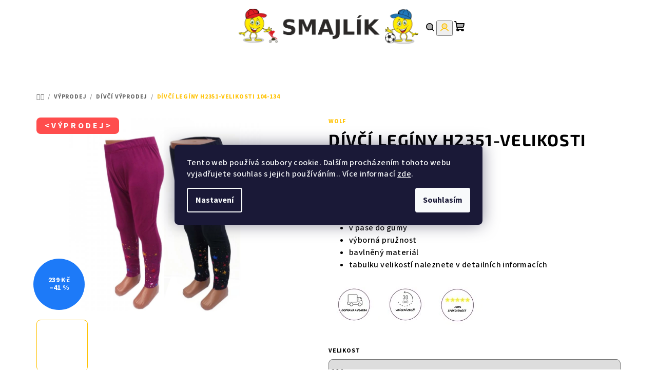

--- FILE ---
content_type: text/html; charset=utf-8
request_url: https://www.smajlikobchod.cz/divci-leginy-h2351-velikosti-104-134/?parameterValueId=118
body_size: 35250
content:
<!doctype html><html lang="cs" dir="ltr" class="header-background-dark external-fonts-loaded"><head><meta charset="utf-8" /><meta name="viewport" content="width=device-width,initial-scale=1" /><title>Dívčí legíny | Výprodej za nízké ceny | Smajlikobchod.cz</title><link rel="preconnect" href="https://cdn.myshoptet.com" /><link rel="dns-prefetch" href="https://cdn.myshoptet.com" /><link rel="preload" href="https://cdn.myshoptet.com/prj/dist/master/cms/libs/jquery/jquery-1.11.3.min.js" as="script" /><link href="https://cdn.myshoptet.com/prj/dist/master/cms/templates/frontend_templates/shared/css/font-face/source-sans-3.css" rel="stylesheet"><link href="https://cdn.myshoptet.com/prj/dist/master/cms/templates/frontend_templates/shared/css/font-face/exo-2.css" rel="stylesheet"><link href="https://cdn.myshoptet.com/prj/dist/master/shop/dist/font-shoptet-14.css.d90e56d0dd782c13aabd.css" rel="stylesheet"><script>
dataLayer = [];
dataLayer.push({'shoptet' : {
    "pageId": 1205,
    "pageType": "productDetail",
    "currency": "CZK",
    "currencyInfo": {
        "decimalSeparator": ",",
        "exchangeRate": 1,
        "priceDecimalPlaces": 0,
        "symbol": "K\u010d",
        "symbolLeft": 0,
        "thousandSeparator": " "
    },
    "language": "cs",
    "projectId": 357713,
    "product": {
        "id": 21829,
        "guid": "2a7057e2-3b5f-11ee-8436-12c7713c50b3",
        "hasVariants": true,
        "codes": [
            {
                "code": "21829\/104",
                "quantity": "1",
                "stocks": [
                    {
                        "id": "ext",
                        "quantity": "1"
                    }
                ]
            },
            {
                "code": "21829\/110",
                "quantity": "0",
                "stocks": [
                    {
                        "id": "ext",
                        "quantity": "0"
                    }
                ]
            },
            {
                "code": "21829\/116",
                "quantity": "0",
                "stocks": [
                    {
                        "id": "ext",
                        "quantity": "0"
                    }
                ]
            },
            {
                "code": "21829\/122",
                "quantity": "0",
                "stocks": [
                    {
                        "id": "ext",
                        "quantity": "0"
                    }
                ]
            },
            {
                "code": "21829\/128",
                "quantity": "0",
                "stocks": [
                    {
                        "id": "ext",
                        "quantity": "0"
                    }
                ]
            },
            {
                "code": "21829\/134",
                "quantity": "0",
                "stocks": [
                    {
                        "id": "ext",
                        "quantity": "0"
                    }
                ]
            },
            {
                "code": "21829\/135",
                "quantity": "0",
                "stocks": [
                    {
                        "id": "ext",
                        "quantity": "0"
                    }
                ]
            },
            {
                "code": "21829\/136",
                "quantity": "0",
                "stocks": [
                    {
                        "id": "ext",
                        "quantity": "0"
                    }
                ]
            },
            {
                "code": "21829\/137",
                "quantity": "0",
                "stocks": [
                    {
                        "id": "ext",
                        "quantity": "0"
                    }
                ]
            },
            {
                "code": "21829\/138",
                "quantity": "0",
                "stocks": [
                    {
                        "id": "ext",
                        "quantity": "0"
                    }
                ]
            },
            {
                "code": "21829\/139",
                "quantity": "0",
                "stocks": [
                    {
                        "id": "ext",
                        "quantity": "0"
                    }
                ]
            },
            {
                "code": "21829\/140",
                "quantity": "0",
                "stocks": [
                    {
                        "id": "ext",
                        "quantity": "0"
                    }
                ]
            }
        ],
        "name": "D\u00cdV\u010c\u00cd LEG\u00cdNY H2351-VELIKOSTI 104-134",
        "appendix": "",
        "weight": 0.10000000000000001,
        "manufacturer": "WOLF",
        "manufacturerGuid": "1EF53336EEC46AECB6BEDA0BA3DED3EE",
        "currentCategory": "V\u00fdprodej d\u011btsk\u00e9ho oble\u010den\u00ed - SLEVY a\u017e 40 % | D\u00edv\u010d\u00ed v\u00fdprodej - slevy na obl\u00edben\u00e9 oble\u010den\u00ed",
        "currentCategoryGuid": "317dd25b-f683-11ed-8c0f-364f8c6fa34d",
        "defaultCategory": "V\u00fdprodej d\u011btsk\u00e9ho oble\u010den\u00ed - SLEVY a\u017e 40 % | D\u00edv\u010d\u00ed v\u00fdprodej - slevy na obl\u00edben\u00e9 oble\u010den\u00ed",
        "defaultCategoryGuid": "317dd25b-f683-11ed-8c0f-364f8c6fa34d",
        "currency": "CZK",
        "priceWithVat": 139
    },
    "stocks": [
        {
            "id": "ext",
            "title": "Sklad",
            "isDeliveryPoint": 0,
            "visibleOnEshop": 1
        }
    ],
    "cartInfo": {
        "id": null,
        "freeShipping": false,
        "freeShippingFrom": 1500,
        "leftToFreeGift": {
            "formattedPrice": "0 K\u010d",
            "priceLeft": 0
        },
        "freeGift": false,
        "leftToFreeShipping": {
            "priceLeft": 1500,
            "dependOnRegion": 0,
            "formattedPrice": "1 500 K\u010d"
        },
        "discountCoupon": [],
        "getNoBillingShippingPrice": {
            "withoutVat": 0,
            "vat": 0,
            "withVat": 0
        },
        "cartItems": [],
        "taxMode": "ORDINARY"
    },
    "cart": [],
    "customer": {
        "priceRatio": 1,
        "priceListId": 1,
        "groupId": null,
        "registered": false,
        "mainAccount": false
    }
}});
dataLayer.push({'cookie_consent' : {
    "marketing": "denied",
    "analytics": "denied"
}});
document.addEventListener('DOMContentLoaded', function() {
    shoptet.consent.onAccept(function(agreements) {
        if (agreements.length == 0) {
            return;
        }
        dataLayer.push({
            'cookie_consent' : {
                'marketing' : (agreements.includes(shoptet.config.cookiesConsentOptPersonalisation)
                    ? 'granted' : 'denied'),
                'analytics': (agreements.includes(shoptet.config.cookiesConsentOptAnalytics)
                    ? 'granted' : 'denied')
            },
            'event': 'cookie_consent'
        });
    });
});
</script>
<meta property="og:type" content="website"><meta property="og:site_name" content="smajlikobchod.cz"><meta property="og:url" content="https://www.smajlikobchod.cz/divci-leginy-h2351-velikosti-104-134/?parameterValueId=118"><meta property="og:title" content="Dívčí legíny | Výprodej za nízké ceny | Smajlikobchod.cz"><meta name="author" content="Smajlík"><meta name="web_author" content="Shoptet.cz"><meta name="dcterms.rightsHolder" content="www.smajlikobchod.cz"><meta name="robots" content="index,follow"><meta property="og:image" content="https://cdn.myshoptet.com/usr/www.smajlikobchod.cz/user/shop/big/21829_divci-leginy-znacky-wolf-h2351-velikosti-104-134.jpg?64eeea83"><meta property="og:description" content="Legíny do každého dívčího šatníku. Legíny levně. Vybavte se na celou sezónu kvalitou za rozumné ceny. SLEVY a VÝPRODEJ. Hodnocení 5,0 ⭐⭐⭐⭐⭐ Smajlikobchod.cz"><meta name="description" content="Legíny do každého dívčího šatníku. Legíny levně. Vybavte se na celou sezónu kvalitou za rozumné ceny. SLEVY a VÝPRODEJ. Hodnocení 5,0 ⭐⭐⭐⭐⭐ Smajlikobchod.cz"><meta name="google-site-verification" content="CkmFh5ADv-OonXDyuBTzHtLNi5M9P-tk2lForrdqBAQ"><meta property="product:price:amount" content="139"><meta property="product:price:currency" content="CZK"><style>:root {--color-primary: #ffffff;--color-primary-h: 0;--color-primary-s: 0%;--color-primary-l: 100%;--color-primary-hover: #FFC100;--color-primary-hover-h: 45;--color-primary-hover-s: 100%;--color-primary-hover-l: 50%;--color-secondary: #FFC100;--color-secondary-h: 45;--color-secondary-s: 100%;--color-secondary-l: 50%;--color-secondary-hover: #FFAA00;--color-secondary-hover-h: 40;--color-secondary-hover-s: 100%;--color-secondary-hover-l: 50%;--color-tertiary: #ffffff;--color-tertiary-h: 0;--color-tertiary-s: 0%;--color-tertiary-l: 100%;--color-tertiary-hover: #000000;--color-tertiary-hover-h: 0;--color-tertiary-hover-s: 0%;--color-tertiary-hover-l: 0%;--color-header-background: #ad09c3;--template-font: "Source Sans 3";--template-headings-font: "Exo 2";--header-background-url: none;--cookies-notice-background: #1A1937;--cookies-notice-color: #F8FAFB;--cookies-notice-button-hover: #f5f5f5;--cookies-notice-link-hover: #27263f;--templates-update-management-preview-mode-content: "Náhled aktualizací šablony je aktivní pro váš prohlížeč."}</style>
    
    <link href="https://cdn.myshoptet.com/prj/dist/master/shop/dist/main-14.less.49334c2a0bd7c3ed0f9c.css" rel="stylesheet" />
                <link href="https://cdn.myshoptet.com/prj/dist/master/shop/dist/mobile-header-v1-14.less.10721fb2626f6cacd20c.css" rel="stylesheet" />
    
    <script>var shoptet = shoptet || {};</script>
    <script src="https://cdn.myshoptet.com/prj/dist/master/shop/dist/main-3g-header.js.05f199e7fd2450312de2.js"></script>
<!-- User include --><!-- service 1228(847) html code header -->
<link 
rel="stylesheet" 
href="https://cdn.myshoptet.com/usr/dmartini.myshoptet.com/user/documents/upload/dmartini/shop_rating/shop_rating.min.css?140"
data-author="Dominik Martini" 
data-author-web="dmartini.cz">
<!-- service 417(71) html code header -->
<style>
@media screen and (max-width: 767px) {
body.sticky-mobile:not(.paxio-merkur):not(.venus) .dropdown {display: none !important;}
body.sticky-mobile:not(.paxio-merkur):not(.venus) .languagesMenu{right: 98px; position: absolute;}
body.sticky-mobile:not(.paxio-merkur):not(.venus) .languagesMenu .caret{display: none !important;}
body.sticky-mobile:not(.paxio-merkur):not(.venus) .languagesMenu.open .languagesMenu__content {display: block;right: 0;left: auto;}
.template-12 #header .site-name {max-width: 40% !important;}
}
@media screen and (-ms-high-contrast: active), (-ms-high-contrast: none) {
.template-12 #header {position: fixed; width: 100%;}
.template-12 #content-wrapper.content-wrapper{padding-top: 80px;}
}
.sticky-mobile #header-image{display: none;}
@media screen and (max-width: 640px) {
.template-04.sticky-mobile #header-cart{position: fixed;top: 3px;right: 92px;}
.template-04.sticky-mobile #header-cart::before {font-size: 32px;}
.template-04.sticky-mobile #header-cart strong{display: none;}
}
@media screen and (min-width: 641px) {
.dklabGarnet #main-wrapper {overflow: visible !important;}
}
.dklabGarnet.sticky-mobile #logo img {top: 0 !important;}
@media screen and (min-width: 768px){
.top-navigation-bar .site-name {display: none;}
}
/*NOVÁ VERZE MOBILNÍ HLAVIČKY*/
@media screen and (max-width: 767px){
.scrolled-down body:not(.ordering-process):not(.search-window-visible) .top-navigation-bar {transform: none !important;}
.scrolled-down body:not(.ordering-process):not(.search-window-visible) #header .site-name {transform: none !important;}
.scrolled-down body:not(.ordering-process):not(.search-window-visible) #header .cart-count {transform: none !important;}
.scrolled-down #header {transform: none !important;}

body.template-11.mobile-header-version-1:not(.paxio-merkur):not(.venus) .top-navigation-bar .site-name{display: none !important;}
body.template-11.mobile-header-version-1:not(.paxio-merkur):not(.venus) #header .cart-count {top: -39px !important;position: absolute !important;}
.template-11.sticky-mobile.mobile-header-version-1 .responsive-tools > a[data-target="search"] {visibility: visible;}
.template-12.mobile-header-version-1 #header{position: fixed !important;}
.template-09.mobile-header-version-1.sticky-mobile .top-nav .subnav-left {visibility: visible;}
}

/*Disco*/
@media screen and (min-width: 768px){
.template-13:not(.jupiter) #header, .template-14 #header{position: sticky;top: 0;z-index: 8;}
.template-14.search-window-visible #header{z-index: 9999;}
body.navigation-hovered::before {z-index: 7;}
/*
.template-13 .top-navigation-bar{z-index: 10000;}
.template-13 .popup-widget {z-index: 10001;}
*/
.scrolled .template-13 #header, .scrolled .template-14 #header{box-shadow: 0 2px 10px rgba(0,0,0,0.1);}
.search-focused::before{z-index: 8;}
.top-navigation-bar{z-index: 9;position: relative;}
.paxio-merkur.top-navigation-menu-visible #header .search-form .form-control {z-index: 1;}
.paxio-merkur.top-navigation-menu-visible .search-form::before {z-index: 1;}
.scrolled .popup-widget.cart-widget {position: fixed;top: 68px !important;}

/* MERKUR */
.paxio-merkur.sticky-mobile.template-11 #oblibeneBtn{line-height: 70px !important;}
}


/* VENUS */
@media screen and (min-width: 768px){
.venus.sticky-mobile:not(.ordering-process) #header {position: fixed !important;width: 100%;transform: none !important;translate: none !important;box-shadow: 0 2px 10px rgba(0,0,0,0.1);visibility: visible !important;opacity: 1 !important;}
.venus.sticky-mobile:not(.ordering-process) .overall-wrapper{padding-top: 160px;}
.venus.sticky-mobile.type-index:not(.ordering-process) .overall-wrapper{padding-top: 85px;}
.venus.sticky-mobile:not(.ordering-process) #content-wrapper.content-wrapper {padding-top: 0 !important;}
}
@media screen and (max-width: 767px){
.template-14 .top-navigation-bar > .site-name{display: none !important;}
.template-14 #header .header-top .header-top-wrapper .site-name{margin: 0;}
}
/* JUPITER */
@media screen and (max-width: 767px){
.scrolled-down body.jupiter:not(.ordering-process):not(.search-window-visible) #header .site-name {-webkit-transform: translateX(-50%) !important;transform: translateX(-50%) !important;}
}
@media screen and (min-width: 768px){
.jupiter.sticky-header #header::after{display: none;}
.jupiter.sticky-header #header{position: fixed; top: 0; width: 100%;z-index: 99;}
.jupiter.sticky-header.ordering-process #header{position: relative;}
.jupiter.sticky-header .overall-wrapper{padding-top: 182px;}
.jupiter.sticky-header.ordering-process .overall-wrapper{padding-top: 0;}
.jupiter.sticky-header #header .header-top {height: 80px;}
}
</style>
<!-- project html code header -->
<link rel="stylesheet" href="/user/documents/upload/dmartini/smajlikobchod.min.css?20">

<script type='text/javascript'>
  window.smartlook||(function(d) {
    var o=smartlook=function(){ o.api.push(arguments)},h=d.getElementsByTagName('head')[0];
    var c=d.createElement('script');o.api=new Array();c.async=true;c.type='text/javascript';
    c.charset='utf-8';c.src='https://rec.smartlook.com/recorder.js';h.appendChild(c);
    })(document);
    smartlook('init', '396b42b2195e236d07ffe11ba3278e06905458cc');

</script>

<meta name="seznam-wmt" content="2cjaNPlcoNmSzYaSHUaA1XSPPJ8QUTW8" />


<style>
  .p-detail-full-width {
    background: none;
  }

  /* Butony */
  .carousel .extended-banner-texts .extended-banner-link, .btn.btn-primary, a.btn.btn-primary, .btn.btn-default, a.btn.btn-default, #hodnoceniobchodu .shop-stat-all a {
    background-color: var(--color-secondary);
    border-color: var(--color-secondary);
    color: #000;
  }

  /* Butony Hover */
  .btn.btn-primary:hover, a.btn.btn-primary:hover, #hodnoceniobchodu .shop-stat-all a:hover, .btn.btn-default:hover, a.btn.btn-default:hover {
    background-color: var(--color-secondary-hover);
    border-color: var(--color-secondary-hover);
    color: #000;
  }

  /* Otevřít filtry button */
  .one-column-body .filters-wrapper .filters-unveil-button-wrapper .btn.btn-default.unveil-button, .one-column-body .filters-wrapper .filters-unveil-button-wrapper .btn.btn-default.unveil-button:hover {
    color: #000;
  }

  /* Texty na HP Banneru */
  .carousel .extended-banner-texts .extended-banner-link:hover {
    color: #000;
  }
  /* Menší texty pod HP Bannerem */
  .benefitBanner__data {
    color: #373737;
    padding-top: 5px;
	}

  /* Filtry v kategorii */
  #category-header label {
    background-color: var(--color-secondary);
    border: 2px solid var(--color-secondary);
    color: #000;
  }

  /* Filtry v kategorii Hover */
  #category-header label:hover, #category-header input[type=radio]+label:hover {
    background-color: var(--color-secondary-hover);
    border-color: var(--color-secondary-hover);
    color: #000;
  }

  /* Patička */
  #footer, .footer-rows .rate-wrapper {
    background-color: #fff;
  }
	.customFooter {
		display: flex;
		width: 100%;
		flex-wrap: wrap;
	}
	.customFooter div a, .customFooter div p, .customFooter div img {
		font-size: 1.5rem;
		flex-direction: column;
		display: flex;
		margin: 10px;
	}
	.customFooter div a {
		text-decoration: underline;
	}
  .platebniMetody {
    display: flex;
    justify-content: space-between;
    align-items: center;
	}
  .platebniMetody div {
		display: inline-block;
		vertical-align: middle;
	}
	.platebniMetody img {
		max-width: 80px;
		margin: 0 20px;
	}
  
  /* Recolor proužek */
  .site-msg.information .text {
    color: #000;
	}
  /* Výraznější menu */
  .navigation-in ul li a b {
    font-weight: bold;
    font-size: 1.5rem;
  }
  
  /* Ikony Fix */
  .benefitBanner .benefitBanner__picture img {width:100%;}

	/* Základní definice procent */
	.fw100 {width:100%}
	.fw50 {width:50%}
	.fw25 {width:25%}
	.fw70 {width:70%}
	.fw60 {width:60%}
	.fw40 {width:40%}
	.fw30 {width:30%}
	.fw20 {width:20%}
  
  
  /* Desktop only */
  @media (min-width: 767px) {
    
  }
  /* Responsive only */
  @media (max-width: 992px) {
    .customFooter div {
    	width: 50%;
		}
    .customFooter {
    	text-align: center;
    }
  }
  
  @media (max-width: 767px) {
    .navigation-in a:hover {color: #656565}
    /* Výhody mobile */
    .benefitBanner .benefitBanner__item {flex: 50% !important;}
    .benefitBanner.position--benefitHomepage {display:flex;flex-wrap:wrap;}
  }
  
  @media (max-width: 600px) {
    .customFooter div {
    	width: 100%;
		}
    .platebniMetody {
    	flex-direction: column;
    }
    .platebniMetody img {
      display: block;
  	}
	}
  
  @media (max-width: 440px) {
    strong.benefitBanner__title {
    	font-size: 14px !important;
		}
	}
</style>

<!-- /User include --><link rel="shortcut icon" href="/favicon.ico" type="image/x-icon" /><link rel="canonical" href="https://www.smajlikobchod.cz/divci-leginy-h2351-velikosti-104-134/" />    <!-- Global site tag (gtag.js) - Google Analytics -->
    <script async src="https://www.googletagmanager.com/gtag/js?id=G-MWYH2GN29M"></script>
    <script>
        
        window.dataLayer = window.dataLayer || [];
        function gtag(){dataLayer.push(arguments);}
        

                    console.debug('default consent data');

            gtag('consent', 'default', {"ad_storage":"denied","analytics_storage":"denied","ad_user_data":"denied","ad_personalization":"denied","wait_for_update":500});
            dataLayer.push({
                'event': 'default_consent'
            });
        
        gtag('js', new Date());

        
                gtag('config', 'G-MWYH2GN29M', {"groups":"GA4","send_page_view":false,"content_group":"productDetail","currency":"CZK","page_language":"cs"});
        
                gtag('config', 'AW-10856108525', {"allow_enhanced_conversions":true});
        
        
        
        
        
                    gtag('event', 'page_view', {"send_to":"GA4","page_language":"cs","content_group":"productDetail","currency":"CZK"});
        
                gtag('set', 'currency', 'CZK');

        gtag('event', 'view_item', {
            "send_to": "UA",
            "items": [
                {
                    "id": "21829\/104",
                    "name": "D\u00cdV\u010c\u00cd LEG\u00cdNY H2351-VELIKOSTI 104-134",
                    "category": "V\u00fdprodej d\u011btsk\u00e9ho oble\u010den\u00ed - SLEVY a\u017e 40 % \/ D\u00edv\u010d\u00ed v\u00fdprodej - slevy na obl\u00edben\u00e9 oble\u010den\u00ed",
                                        "brand": "WOLF",
                                                            "variant": "Velikost: 104, Barva: Tmav\u011b modr\u00e1",
                                        "price": 115
                }
            ]
        });
        
        
        
        
        
                    gtag('event', 'view_item', {"send_to":"GA4","page_language":"cs","content_group":"productDetail","value":115,"currency":"CZK","items":[{"item_id":"21829\/104","item_name":"D\u00cdV\u010c\u00cd LEG\u00cdNY H2351-VELIKOSTI 104-134","item_brand":"WOLF","item_category":"V\u00fdprodej d\u011btsk\u00e9ho oble\u010den\u00ed - SLEVY a\u017e 40 %","item_category2":"D\u00edv\u010d\u00ed v\u00fdprodej - slevy na obl\u00edben\u00e9 oble\u010den\u00ed","item_variant":"21829\/104~Velikost: 104, Barva: Tmav\u011b modr\u00e1","price":115,"quantity":1,"index":0}]});
        
        
        
        
        
        
        
        document.addEventListener('DOMContentLoaded', function() {
            if (typeof shoptet.tracking !== 'undefined') {
                for (var id in shoptet.tracking.bannersList) {
                    gtag('event', 'view_promotion', {
                        "send_to": "UA",
                        "promotions": [
                            {
                                "id": shoptet.tracking.bannersList[id].id,
                                "name": shoptet.tracking.bannersList[id].name,
                                "position": shoptet.tracking.bannersList[id].position
                            }
                        ]
                    });
                }
            }

            shoptet.consent.onAccept(function(agreements) {
                if (agreements.length !== 0) {
                    console.debug('gtag consent accept');
                    var gtagConsentPayload =  {
                        'ad_storage': agreements.includes(shoptet.config.cookiesConsentOptPersonalisation)
                            ? 'granted' : 'denied',
                        'analytics_storage': agreements.includes(shoptet.config.cookiesConsentOptAnalytics)
                            ? 'granted' : 'denied',
                                                                                                'ad_user_data': agreements.includes(shoptet.config.cookiesConsentOptPersonalisation)
                            ? 'granted' : 'denied',
                        'ad_personalization': agreements.includes(shoptet.config.cookiesConsentOptPersonalisation)
                            ? 'granted' : 'denied',
                        };
                    console.debug('update consent data', gtagConsentPayload);
                    gtag('consent', 'update', gtagConsentPayload);
                    dataLayer.push(
                        { 'event': 'update_consent' }
                    );
                }
            });
        });
    </script>
</head><body class="desktop id-1205 in-divci-vyprodej template-14 type-product type-detail one-column-body columns-4 smart-labels-active ums_forms_redesign--off ums_a11y_category_page--on ums_discussion_rating_forms--off ums_flags_display_unification--on ums_a11y_login--on mobile-header-version-1"><noscript>
    <style>
        #header {
            padding-top: 0;
            position: relative !important;
            top: 0;
        }
        .header-navigation {
            position: relative !important;
        }
        .overall-wrapper {
            margin: 0 !important;
        }
        body:not(.ready) {
            visibility: visible !important;
        }
    </style>
    <div class="no-javascript">
        <div class="no-javascript__title">Musíte změnit nastavení vašeho prohlížeče</div>
        <div class="no-javascript__text">Podívejte se na: <a href="https://www.google.com/support/bin/answer.py?answer=23852">Jak povolit JavaScript ve vašem prohlížeči</a>.</div>
        <div class="no-javascript__text">Pokud používáte software na blokování reklam, může být nutné povolit JavaScript z této stránky.</div>
        <div class="no-javascript__text">Děkujeme.</div>
    </div>
</noscript>

        <div id="fb-root"></div>
        <script>
            window.fbAsyncInit = function() {
                FB.init({
                    autoLogAppEvents : true,
                    xfbml            : true,
                    version          : 'v24.0'
                });
            };
        </script>
        <script async defer crossorigin="anonymous" src="https://connect.facebook.net/cs_CZ/sdk.js#xfbml=1&version=v24.0"></script>    <div class="siteCookies siteCookies--center siteCookies--dark js-siteCookies" role="dialog" data-testid="cookiesPopup" data-nosnippet>
        <div class="siteCookies__form">
            <div class="siteCookies__content">
                <div class="siteCookies__text">
                    Tento web používá soubory cookie. Dalším procházením tohoto webu vyjadřujete souhlas s jejich používáním.. Více informací <a href="https://357713.myshoptet.com/podminky-ochrany-osobnich-udaju/" target="\">zde</a>.
                </div>
                <p class="siteCookies__links">
                    <button class="siteCookies__link js-cookies-settings" aria-label="Nastavení cookies" data-testid="cookiesSettings">Nastavení</button>
                </p>
            </div>
            <div class="siteCookies__buttonWrap">
                                <button class="siteCookies__button js-cookiesConsentSubmit" value="all" aria-label="Přijmout cookies" data-testid="buttonCookiesAccept">Souhlasím</button>
            </div>
        </div>
        <script>
            document.addEventListener("DOMContentLoaded", () => {
                const siteCookies = document.querySelector('.js-siteCookies');
                document.addEventListener("scroll", shoptet.common.throttle(() => {
                    const st = document.documentElement.scrollTop;
                    if (st > 1) {
                        siteCookies.classList.add('siteCookies--scrolled');
                    } else {
                        siteCookies.classList.remove('siteCookies--scrolled');
                    }
                }, 100));
            });
        </script>
    </div>
<a href="#content" class="skip-link sr-only">Přejít na obsah</a><div class="overall-wrapper"><header id="header">
        <div class="header-top">
            <div class="container navigation-wrapper header-top-wrapper">
                <div class="navigation-tools">
                                    </div>
                <div class="site-name"><a href="/" data-testid="linkWebsiteLogo"><img src="https://cdn.myshoptet.com/usr/www.smajlikobchod.cz/user/logos/logo-2.png" alt="Smajlík" fetchpriority="low" /></a></div>                <div class="navigation-buttons">
                    <a href="#" class="toggle-window" data-target="search" data-testid="linkSearchIcon"><i class="icon-search"></i><span class="sr-only">Hledat</span></a>
                                                                                                                                            <button class="top-nav-button top-nav-button-login toggle-window" type="button" data-target="login" aria-haspopup="dialog" aria-expanded="false" aria-controls="login" data-testid="signin">
                                        <i class="icon-login"></i><span class="sr-only">Přihlášení</span>
                                    </button>
                                                                                                                                
    <a href="/kosik/" class="btn btn-icon toggle-window cart-count" data-target="cart" data-testid="headerCart" rel="nofollow" aria-haspopup="dialog" aria-expanded="false" aria-controls="cart-widget">
        <span class="icon-cart"></span>
                <span class="sr-only">Nákupní košík</span>
        
    
            </a>
                    <a href="#" class="toggle-window" data-target="navigation" data-testid="hamburgerMenu"></a>
                </div>
                <div class="user-action">
                                            <div class="user-action-in">
            <div id="login" class="user-action-login popup-widget login-widget" role="dialog" aria-labelledby="loginHeading">
        <div class="popup-widget-inner">
                            <h2 id="loginHeading">Přihlášení k vašemu účtu</h2><div id="customerLogin"><form action="/action/Customer/Login/" method="post" id="formLoginIncluded" class="csrf-enabled formLogin" data-testid="formLogin"><input type="hidden" name="referer" value="" /><div class="form-group"><div class="input-wrapper email js-validated-element-wrapper no-label"><input type="email" name="email" class="form-control" autofocus placeholder="E-mailová adresa (např. jan@novak.cz)" data-testid="inputEmail" autocomplete="email" required /></div></div><div class="form-group"><div class="input-wrapper password js-validated-element-wrapper no-label"><input type="password" name="password" class="form-control" placeholder="Heslo" data-testid="inputPassword" autocomplete="current-password" required /><span class="no-display">Nemůžete vyplnit toto pole</span><input type="text" name="surname" value="" class="no-display" /></div></div><div class="form-group"><div class="login-wrapper"><button type="submit" class="btn btn-secondary btn-text btn-login" data-testid="buttonSubmit">Přihlásit se</button><div class="password-helper"><a href="/registrace/" data-testid="signup" rel="nofollow">Nová registrace</a><a href="/klient/zapomenute-heslo/" rel="nofollow">Zapomenuté heslo</a></div></div></div><div class="social-login-buttons"><div class="social-login-buttons-divider"><span>nebo</span></div><div class="form-group"><a href="/action/Social/login/?provider=Facebook" class="login-btn facebook" rel="nofollow"><span class="login-facebook-icon"><i class="icon-facebook-square"></i></span><strong>Přihlásit se přes Facebook</strong></a></div><div class="form-group"><a href="/action/Social/login/?provider=Google" class="login-btn google" rel="nofollow"><span class="login-google-icon"></span><strong>Přihlásit se přes Google</strong></a></div><div class="form-group"><a href="/action/Social/login/?provider=Seznam" class="login-btn seznam" rel="nofollow"><span class="login-seznam-icon"></span><strong>Přihlásit se přes Seznam</strong></a></div></div></form>
</div>                    </div>
    </div>

        <div id="cart-widget" class="user-action-cart popup-widget cart-widget loader-wrapper" data-testid="popupCartWidget" role="dialog" aria-hidden="true">
        <div class="popup-widget-inner cart-widget-inner place-cart-here">
            <div class="loader-overlay">
                <div class="loader"></div>
            </div>
        </div>
    </div>

        <div class="user-action-search popup-widget search-widget search stay-open" itemscope itemtype="https://schema.org/WebSite" data-testid="searchWidget">
        <span href="#" class="search-widget-close toggle-window" data-target="search" data-testid="linkSearchIcon"></span>
        <meta itemprop="headline" content="Dívčí výprodej - slevy na oblíbené oblečení"/><meta itemprop="url" content="https://www.smajlikobchod.cz"/><meta itemprop="text" content="Legíny do každého dívčího šatníku. Legíny levně. Vybavte se na celou sezónu kvalitou za rozumné ceny. SLEVY a VÝPRODEJ. Hodnocení 5,0 ⭐⭐⭐⭐⭐ Smajlikobchod.cz"/>        <form action="/action/ProductSearch/prepareString/" method="post"
    id="formSearchForm" class="search-form compact-form js-search-main"
    itemprop="potentialAction" itemscope itemtype="https://schema.org/SearchAction" data-testid="searchForm">
    <fieldset>
        <meta itemprop="target"
            content="https://www.smajlikobchod.cz/vyhledavani/?string={string}"/>
        <input type="hidden" name="language" value="cs"/>
        
    <span class="search-form-input-group">
        
    <span class="search-input-icon" aria-hidden="true"></span>

<input
    type="search"
    name="string"
        class="query-input form-control search-input js-search-input"
    placeholder="Napište, co hledáte"
    autocomplete="off"
    required
    itemprop="query-input"
    aria-label="Vyhledávání"
    data-testid="searchInput"
>
        <button type="submit" class="btn btn-default search-button" data-testid="searchBtn">Hledat</button>
    </span>

    </fieldset>
</form>
    </div>
</div>
                                    </div>
            </div>
        </div>
        <div class="header-bottom">
            <div class="navigation-wrapper header-bottom-wrapper">
                <nav id="navigation" aria-label="Hlavní menu" data-collapsible="true"><div class="navigation-in menu"><ul class="menu-level-1" role="menubar" data-testid="headerMenuItems"><li class="menu-item-1167" role="none"><a href="/o-nas-17let-zkusenosti/" data-testid="headerMenuItem" role="menuitem" aria-expanded="false"><b>O NÁS</b></a></li>
<li class="menu-item-1245 ext" role="none"><a href="/vyprodej-2/" data-testid="headerMenuItem" role="menuitem" aria-haspopup="true" aria-expanded="false"><b>ZIMNÍ VÝPRODEJ</b><span class="submenu-arrow"></span></a><ul class="menu-level-2" aria-label="ZIMNÍ VÝPRODEJ" tabindex="-1" role="menu"><li class="menu-item-1248" role="none"><a href="/divci-obleceni-2/" class="menu-image" data-testid="headerMenuItem" tabindex="-1" aria-hidden="true"><img src="data:image/svg+xml,%3Csvg%20width%3D%22140%22%20height%3D%22100%22%20xmlns%3D%22http%3A%2F%2Fwww.w3.org%2F2000%2Fsvg%22%3E%3C%2Fsvg%3E" alt="" aria-hidden="true" width="140" height="100"  data-src="https://cdn.myshoptet.com/usr/www.smajlikobchod.cz/user/categories/thumb/kombin__zy_tu______k_(4).jpg" fetchpriority="low" /></a><div><a href="/divci-obleceni-2/" data-testid="headerMenuItem" role="menuitem"><span>DÍVČÍ ZIMNÍ VÝPRODEJ</span></a>
                        </div></li><li class="menu-item-1251" role="none"><a href="/chlapecke-obleceni-2/" class="menu-image" data-testid="headerMenuItem" tabindex="-1" aria-hidden="true"><img src="data:image/svg+xml,%3Csvg%20width%3D%22140%22%20height%3D%22100%22%20xmlns%3D%22http%3A%2F%2Fwww.w3.org%2F2000%2Fsvg%22%3E%3C%2Fsvg%3E" alt="" aria-hidden="true" width="140" height="100"  data-src="https://cdn.myshoptet.com/usr/www.smajlikobchod.cz/user/categories/thumb/kombin__zy_tu______k_(3).jpg" fetchpriority="low" /></a><div><a href="/chlapecke-obleceni-2/" data-testid="headerMenuItem" role="menuitem"><span>CHLAPECKÝ ZIMNÍ VÝPRODEJ</span></a>
                        </div></li></ul></li>
<li class="menu-item-1128 ext" role="none"><a href="/top/" data-testid="headerMenuItem" role="menuitem" aria-haspopup="true" aria-expanded="false"><b>Novinky</b><span class="submenu-arrow"></span></a><ul class="menu-level-2" aria-label="Novinky" tabindex="-1" role="menu"><li class="menu-item-1152" role="none"><a href="/divci/" class="menu-image" data-testid="headerMenuItem" tabindex="-1" aria-hidden="true"><img src="data:image/svg+xml,%3Csvg%20width%3D%22140%22%20height%3D%22100%22%20xmlns%3D%22http%3A%2F%2Fwww.w3.org%2F2000%2Fsvg%22%3E%3C%2Fsvg%3E" alt="" aria-hidden="true" width="140" height="100"  data-src="https://cdn.myshoptet.com/usr/www.smajlikobchod.cz/user/categories/thumb/image_(1).png" fetchpriority="low" /></a><div><a href="/divci/" data-testid="headerMenuItem" role="menuitem"><span>DÍVČÍ OBLEČENÍ</span></a>
                        </div></li><li class="menu-item-1155" role="none"><a href="/chlapecke/" class="menu-image" data-testid="headerMenuItem" tabindex="-1" aria-hidden="true"><img src="data:image/svg+xml,%3Csvg%20width%3D%22140%22%20height%3D%22100%22%20xmlns%3D%22http%3A%2F%2Fwww.w3.org%2F2000%2Fsvg%22%3E%3C%2Fsvg%3E" alt="" aria-hidden="true" width="140" height="100"  data-src="https://cdn.myshoptet.com/usr/www.smajlikobchod.cz/user/categories/thumb/t_(7).jpg" fetchpriority="low" /></a><div><a href="/chlapecke/" data-testid="headerMenuItem" role="menuitem"><span>CHLAPECKÉ OBLEČENÍ</span></a>
                        </div></li></ul></li>
<li class="menu-item-919 ext" role="none"><a href="/divci-obleceni/" data-testid="headerMenuItem" role="menuitem" aria-haspopup="true" aria-expanded="false"><b>Dívčí oblečení</b><span class="submenu-arrow"></span></a><ul class="menu-level-2" aria-label="Dívčí oblečení" tabindex="-1" role="menu"><li class="menu-item-922 has-third-level" role="none"><a href="/bundy-2/" class="menu-image" data-testid="headerMenuItem" tabindex="-1" aria-hidden="true"><img src="data:image/svg+xml,%3Csvg%20width%3D%22140%22%20height%3D%22100%22%20xmlns%3D%22http%3A%2F%2Fwww.w3.org%2F2000%2Fsvg%22%3E%3C%2Fsvg%3E" alt="" aria-hidden="true" width="140" height="100"  data-src="https://cdn.myshoptet.com/usr/www.smajlikobchod.cz/user/categories/thumb/nov___projekt_(13).jpg" fetchpriority="low" /></a><div><a href="/bundy-2/" data-testid="headerMenuItem" role="menuitem"><span>BUNDY</span></a>
                                                    <ul class="menu-level-3" role="menu">
                                                                    <li class="menu-item-925" role="none">
                                        <a href="/jarni-2/" data-testid="headerMenuItem" role="menuitem">
                                            JARNÍ/PODZIMNÍ</a>                                    </li>
                                                                    <li class="menu-item-931" role="none">
                                        <a href="/zimni-2/" data-testid="headerMenuItem" role="menuitem">
                                            Zimní dívčí bundy a kabáty</a>                                    </li>
                                                            </ul>
                        </div></li><li class="menu-item-949 has-third-level" role="none"><a href="/cepice-2/" class="menu-image" data-testid="headerMenuItem" tabindex="-1" aria-hidden="true"><img src="data:image/svg+xml,%3Csvg%20width%3D%22140%22%20height%3D%22100%22%20xmlns%3D%22http%3A%2F%2Fwww.w3.org%2F2000%2Fsvg%22%3E%3C%2Fsvg%3E" alt="" aria-hidden="true" width="140" height="100"  data-src="https://cdn.myshoptet.com/usr/www.smajlikobchod.cz/user/categories/thumb/zima_(2).jpg" fetchpriority="low" /></a><div><a href="/cepice-2/" data-testid="headerMenuItem" role="menuitem"><span>DÍVČÍ ČEPICE</span></a>
                                                    <ul class="menu-level-3" role="menu">
                                                                    <li class="menu-item-5685" role="none">
                                        <a href="/jarni-divci-cepice/" data-testid="headerMenuItem" role="menuitem">
                                            Jarní dívčí čepice</a>                                    </li>
                                                                    <li class="menu-item-5688" role="none">
                                        <a href="/zimni-divci-cepice/" data-testid="headerMenuItem" role="menuitem">
                                            Zimní dívčí čepice</a>                                    </li>
                                                                    <li class="menu-item-5691" role="none">
                                        <a href="/divci-ksiltovky/" data-testid="headerMenuItem" role="menuitem">
                                            Dívčí kšiltovky</a>                                    </li>
                                                                    <li class="menu-item-5694" role="none">
                                        <a href="/divci-klobouky/" data-testid="headerMenuItem" role="menuitem">
                                            Dívčí klobouky</a>                                    </li>
                                                            </ul>
                        </div></li><li class="menu-item-934 has-third-level" role="none"><a href="/kalhoty-2/" class="menu-image" data-testid="headerMenuItem" tabindex="-1" aria-hidden="true"><img src="data:image/svg+xml,%3Csvg%20width%3D%22140%22%20height%3D%22100%22%20xmlns%3D%22http%3A%2F%2Fwww.w3.org%2F2000%2Fsvg%22%3E%3C%2Fsvg%3E" alt="" aria-hidden="true" width="140" height="100"  data-src="https://cdn.myshoptet.com/usr/www.smajlikobchod.cz/user/categories/thumb/hk2623(3).jpg" fetchpriority="low" /></a><div><a href="/kalhoty-2/" data-testid="headerMenuItem" role="menuitem"><span>DÍVČÍ KALHOTY</span></a>
                                                    <ul class="menu-level-3" role="menu">
                                                                    <li class="menu-item-940" role="none">
                                        <a href="/lyzarske-2/" data-testid="headerMenuItem" role="menuitem">
                                            LYŽAŘSKÉ KALHOTY DÍVČÍ</a>                                    </li>
                                                                    <li class="menu-item-937" role="none">
                                        <a href="/softshellove-2/" data-testid="headerMenuItem" role="menuitem">
                                            SOFTSHELLOVÉ KALHOTY</a>                                    </li>
                                                                    <li class="menu-item-943" role="none">
                                        <a href="/outdoorove-2/" data-testid="headerMenuItem" role="menuitem">
                                            OUTDOOROVÉ KALHOTY</a>                                    </li>
                                                                    <li class="menu-item-946" role="none">
                                        <a href="/sustakove-2/" data-testid="headerMenuItem" role="menuitem">
                                            ŠUSŤÁKOVÉ</a>                                    </li>
                                                                    <li class="menu-item-1194" role="none">
                                        <a href="/platene-2/" data-testid="headerMenuItem" role="menuitem">
                                            PLÁTĚNÉ</a>                                    </li>
                                                            </ul>
                        </div></li><li class="menu-item-955" role="none"><a href="/kombinezy-2/" class="menu-image" data-testid="headerMenuItem" tabindex="-1" aria-hidden="true"><img src="data:image/svg+xml,%3Csvg%20width%3D%22140%22%20height%3D%22100%22%20xmlns%3D%22http%3A%2F%2Fwww.w3.org%2F2000%2Fsvg%22%3E%3C%2Fsvg%3E" alt="" aria-hidden="true" width="140" height="100"  data-src="https://cdn.myshoptet.com/usr/www.smajlikobchod.cz/user/categories/thumb/d__v_____zimn___kombin__zy.jpg" fetchpriority="low" /></a><div><a href="/kombinezy-2/" data-testid="headerMenuItem" role="menuitem"><span>KOMBINÉZY</span></a>
                        </div></li><li class="menu-item-958" role="none"><a href="/kratasy-2/" class="menu-image" data-testid="headerMenuItem" tabindex="-1" aria-hidden="true"><img src="data:image/svg+xml,%3Csvg%20width%3D%22140%22%20height%3D%22100%22%20xmlns%3D%22http%3A%2F%2Fwww.w3.org%2F2000%2Fsvg%22%3E%3C%2Fsvg%3E" alt="" aria-hidden="true" width="140" height="100"  data-src="https://cdn.myshoptet.com/usr/www.smajlikobchod.cz/user/categories/thumb/fs6757(2).jpg" fetchpriority="low" /></a><div><a href="/kratasy-2/" data-testid="headerMenuItem" role="menuitem"><span>DÍVČÍ KRAŤASY</span></a>
                        </div></li><li class="menu-item-961 has-third-level" role="none"><a href="/leginy-2/" class="menu-image" data-testid="headerMenuItem" tabindex="-1" aria-hidden="true"><img src="data:image/svg+xml,%3Csvg%20width%3D%22140%22%20height%3D%22100%22%20xmlns%3D%22http%3A%2F%2Fwww.w3.org%2F2000%2Fsvg%22%3E%3C%2Fsvg%3E" alt="" aria-hidden="true" width="140" height="100"  data-src="https://cdn.myshoptet.com/usr/www.smajlikobchod.cz/user/categories/thumb/bl2388_116-146_18ks.jpg" fetchpriority="low" /></a><div><a href="/leginy-2/" data-testid="headerMenuItem" role="menuitem"><span>LEGÍNY</span></a>
                                                    <ul class="menu-level-3" role="menu">
                                                                    <li class="menu-item-1098" role="none">
                                        <a href="/dlouhe/" data-testid="headerMenuItem" role="menuitem">
                                            DLOUHÉ LEGÍNY</a>                                    </li>
                                                                    <li class="menu-item-1101" role="none">
                                        <a href="/leginy-3-4/" data-testid="headerMenuItem" role="menuitem">
                                            LEGÍNY 3/4</a>                                    </li>
                                                                    <li class="menu-item-1104" role="none">
                                        <a href="/zateplene/" data-testid="headerMenuItem" role="menuitem">
                                            LEGÍNY ZATEPLENÉ</a>                                    </li>
                                                            </ul>
                        </div></li><li class="menu-item-964" role="none"><a href="/mikiny-2/" class="menu-image" data-testid="headerMenuItem" tabindex="-1" aria-hidden="true"><img src="data:image/svg+xml,%3Csvg%20width%3D%22140%22%20height%3D%22100%22%20xmlns%3D%22http%3A%2F%2Fwww.w3.org%2F2000%2Fsvg%22%3E%3C%2Fsvg%3E" alt="" aria-hidden="true" width="140" height="100"  data-src="https://cdn.myshoptet.com/usr/www.smajlikobchod.cz/user/categories/thumb/sm3538(1)_98.jpg" fetchpriority="low" /></a><div><a href="/mikiny-2/" data-testid="headerMenuItem" role="menuitem"><span>MIKINY</span></a>
                        </div></li><li class="menu-item-967" role="none"><a href="/plastenky-2/" class="menu-image" data-testid="headerMenuItem" tabindex="-1" aria-hidden="true"><img src="data:image/svg+xml,%3Csvg%20width%3D%22140%22%20height%3D%22100%22%20xmlns%3D%22http%3A%2F%2Fwww.w3.org%2F2000%2Fsvg%22%3E%3C%2Fsvg%3E" alt="" aria-hidden="true" width="140" height="100"  data-src="https://cdn.myshoptet.com/usr/www.smajlikobchod.cz/user/categories/thumb/d__v_____pl____t__nky.jpg" fetchpriority="low" /></a><div><a href="/plastenky-2/" data-testid="headerMenuItem" role="menuitem"><span>PLÁŠTĚNKY</span></a>
                        </div></li><li class="menu-item-970" role="none"><a href="/puncochace-2/" class="menu-image" data-testid="headerMenuItem" tabindex="-1" aria-hidden="true"><img src="data:image/svg+xml,%3Csvg%20width%3D%22140%22%20height%3D%22100%22%20xmlns%3D%22http%3A%2F%2Fwww.w3.org%2F2000%2Fsvg%22%3E%3C%2Fsvg%3E" alt="" aria-hidden="true" width="140" height="100"  data-src="https://cdn.myshoptet.com/usr/www.smajlikobchod.cz/user/categories/thumb/p8998(1).jpg" fetchpriority="low" /></a><div><a href="/puncochace-2/" data-testid="headerMenuItem" role="menuitem"><span>DÍVČÍ PUNČOCHÁČE</span></a>
                        </div></li><li class="menu-item-973" role="none"><a href="/pyzama-2/" class="menu-image" data-testid="headerMenuItem" tabindex="-1" aria-hidden="true"><img src="data:image/svg+xml,%3Csvg%20width%3D%22140%22%20height%3D%22100%22%20xmlns%3D%22http%3A%2F%2Fwww.w3.org%2F2000%2Fsvg%22%3E%3C%2Fsvg%3E" alt="" aria-hidden="true" width="140" height="100"  data-src="https://cdn.myshoptet.com/usr/www.smajlikobchod.cz/user/categories/thumb/d__v_____py__ama.jpg" fetchpriority="low" /></a><div><a href="/pyzama-2/" data-testid="headerMenuItem" role="menuitem"><span>PYŽAMA</span></a>
                        </div></li><li class="menu-item-976" role="none"><a href="/rukavice-2/" class="menu-image" data-testid="headerMenuItem" tabindex="-1" aria-hidden="true"><img src="data:image/svg+xml,%3Csvg%20width%3D%22140%22%20height%3D%22100%22%20xmlns%3D%22http%3A%2F%2Fwww.w3.org%2F2000%2Fsvg%22%3E%3C%2Fsvg%3E" alt="" aria-hidden="true" width="140" height="100"  data-src="https://cdn.myshoptet.com/usr/www.smajlikobchod.cz/user/categories/thumb/d__v_____softdhellov___rukavice_fantom.jpg" fetchpriority="low" /></a><div><a href="/rukavice-2/" data-testid="headerMenuItem" role="menuitem"><span>RUKAVICE</span></a>
                        </div></li><li class="menu-item-979" role="none"><a href="/soupravy-2/" class="menu-image" data-testid="headerMenuItem" tabindex="-1" aria-hidden="true"><img src="data:image/svg+xml,%3Csvg%20width%3D%22140%22%20height%3D%22100%22%20xmlns%3D%22http%3A%2F%2Fwww.w3.org%2F2000%2Fsvg%22%3E%3C%2Fsvg%3E" alt="" aria-hidden="true" width="140" height="100"  data-src="https://cdn.myshoptet.com/usr/www.smajlikobchod.cz/user/categories/thumb/ly__a__sk___soupravy6.jpg" fetchpriority="low" /></a><div><a href="/soupravy-2/" data-testid="headerMenuItem" role="menuitem"><span>DÍVČÍ SOUPRAVY</span></a>
                        </div></li><li class="menu-item-1215" role="none"><a href="/divci-spodni-pradlo/" class="menu-image" data-testid="headerMenuItem" tabindex="-1" aria-hidden="true"><img src="data:image/svg+xml,%3Csvg%20width%3D%22140%22%20height%3D%22100%22%20xmlns%3D%22http%3A%2F%2Fwww.w3.org%2F2000%2Fsvg%22%3E%3C%2Fsvg%3E" alt="" aria-hidden="true" width="140" height="100"  data-src="https://cdn.myshoptet.com/usr/www.smajlikobchod.cz/user/categories/thumb/bfeaebd3-11b1-4780-a8ca-24a1ac626043.jpg" fetchpriority="low" /></a><div><a href="/divci-spodni-pradlo/" data-testid="headerMenuItem" role="menuitem"><span>DÍVČÍ SPODNÍ PRÁDLO</span></a>
                        </div></li><li class="menu-item-985" role="none"><a href="/saty-a-overaly-2/" class="menu-image" data-testid="headerMenuItem" tabindex="-1" aria-hidden="true"><img src="data:image/svg+xml,%3Csvg%20width%3D%22140%22%20height%3D%22100%22%20xmlns%3D%22http%3A%2F%2Fwww.w3.org%2F2000%2Fsvg%22%3E%3C%2Fsvg%3E" alt="" aria-hidden="true" width="140" height="100"  data-src="https://cdn.myshoptet.com/usr/www.smajlikobchod.cz/user/categories/thumb/d__tsk_____aty_fialov__.jpg" fetchpriority="low" /></a><div><a href="/saty-a-overaly-2/" data-testid="headerMenuItem" role="menuitem"><span>DÍVČÍ ŠATY A SUKNĚ</span></a>
                        </div></li><li class="menu-item-988" role="none"><a href="/divci-teplaky-2/" class="menu-image" data-testid="headerMenuItem" tabindex="-1" aria-hidden="true"><img src="data:image/svg+xml,%3Csvg%20width%3D%22140%22%20height%3D%22100%22%20xmlns%3D%22http%3A%2F%2Fwww.w3.org%2F2000%2Fsvg%22%3E%3C%2Fsvg%3E" alt="" aria-hidden="true" width="140" height="100"  data-src="https://cdn.myshoptet.com/usr/www.smajlikobchod.cz/user/categories/thumb/jt0715(3).jpg" fetchpriority="low" /></a><div><a href="/divci-teplaky-2/" data-testid="headerMenuItem" role="menuitem"><span>TEPLÁKY</span></a>
                        </div></li><li class="menu-item-991 has-third-level" role="none"><a href="/tricka-2/" class="menu-image" data-testid="headerMenuItem" tabindex="-1" aria-hidden="true"><img src="data:image/svg+xml,%3Csvg%20width%3D%22140%22%20height%3D%22100%22%20xmlns%3D%22http%3A%2F%2Fwww.w3.org%2F2000%2Fsvg%22%3E%3C%2Fsvg%3E" alt="" aria-hidden="true" width="140" height="100"  data-src="https://cdn.myshoptet.com/usr/www.smajlikobchod.cz/user/categories/thumb/d__v_____tri__ka_na_ka__dou_p____le__itost.jpg" fetchpriority="low" /></a><div><a href="/tricka-2/" data-testid="headerMenuItem" role="menuitem"><span>Dívčí trička</span></a>
                                                    <ul class="menu-level-3" role="menu">
                                                                    <li class="menu-item-994" role="none">
                                        <a href="/dlouhy-rukav-2/" data-testid="headerMenuItem" role="menuitem">
                                            DLOUHÝ RUKÁV</a>                                    </li>
                                                                    <li class="menu-item-997" role="none">
                                        <a href="/kratky-rukav-2/" data-testid="headerMenuItem" role="menuitem">
                                            KRÁTKÝ RUKÁV</a>                                    </li>
                                                            </ul>
                        </div></li></ul></li>
<li class="menu-item-844 ext" role="none"><a href="/chlapecke-obleceni/" data-testid="headerMenuItem" role="menuitem" aria-haspopup="true" aria-expanded="false"><b>Chlapecké oblečení</b><span class="submenu-arrow"></span></a><ul class="menu-level-2" aria-label="Chlapecké oblečení" tabindex="-1" role="menu"><li class="menu-item-847 has-third-level" role="none"><a href="/bundy-1/" class="menu-image" data-testid="headerMenuItem" tabindex="-1" aria-hidden="true"><img src="data:image/svg+xml,%3Csvg%20width%3D%22140%22%20height%3D%22100%22%20xmlns%3D%22http%3A%2F%2Fwww.w3.org%2F2000%2Fsvg%22%3E%3C%2Fsvg%3E" alt="" aria-hidden="true" width="140" height="100"  data-src="https://cdn.myshoptet.com/usr/www.smajlikobchod.cz/user/categories/thumb/nov___projekt_(7).jpg" fetchpriority="low" /></a><div><a href="/bundy-1/" data-testid="headerMenuItem" role="menuitem"><span>BUNDY</span></a>
                                                    <ul class="menu-level-3" role="menu">
                                                                    <li class="menu-item-850" role="none">
                                        <a href="/jarni-1-/" data-testid="headerMenuItem" role="menuitem">
                                            Jarní bundy</a>                                    </li>
                                                                    <li class="menu-item-853" role="none">
                                        <a href="/podzimni-1/" data-testid="headerMenuItem" role="menuitem">
                                            Podzimní bundy</a>                                    </li>
                                                                    <li class="menu-item-856" role="none">
                                        <a href="/zimni-1/" data-testid="headerMenuItem" role="menuitem">
                                            Zimní bundy</a>                                    </li>
                                                            </ul>
                        </div></li><li class="menu-item-877 has-third-level" role="none"><a href="/cepice-1/" class="menu-image" data-testid="headerMenuItem" tabindex="-1" aria-hidden="true"><img src="data:image/svg+xml,%3Csvg%20width%3D%22140%22%20height%3D%22100%22%20xmlns%3D%22http%3A%2F%2Fwww.w3.org%2F2000%2Fsvg%22%3E%3C%2Fsvg%3E" alt="" aria-hidden="true" width="140" height="100"  data-src="https://cdn.myshoptet.com/usr/www.smajlikobchod.cz/user/categories/thumb/d__tsk_____epice.jpg" fetchpriority="low" /></a><div><a href="/cepice-1/" data-testid="headerMenuItem" role="menuitem"><span>DĚTSKÉ ČEPICE</span></a>
                                                    <ul class="menu-level-3" role="menu">
                                                                    <li class="menu-item-5652" role="none">
                                        <a href="/bavlnene-cepice/" data-testid="headerMenuItem" role="menuitem">
                                            BAVLNĚNÉ ČEPICE</a>                                    </li>
                                                                    <li class="menu-item-5655" role="none">
                                        <a href="/detske-klobouky/" data-testid="headerMenuItem" role="menuitem">
                                            DĚTSKÉ KLOBOUKY</a>                                    </li>
                                                                    <li class="menu-item-5658" role="none">
                                        <a href="/ksiltovky/" data-testid="headerMenuItem" role="menuitem">
                                            KŠILTOVKY</a>                                    </li>
                                                            </ul>
                        </div></li><li class="menu-item-859 has-third-level" role="none"><a href="/kalhoty-1/" class="menu-image" data-testid="headerMenuItem" tabindex="-1" aria-hidden="true"><img src="data:image/svg+xml,%3Csvg%20width%3D%22140%22%20height%3D%22100%22%20xmlns%3D%22http%3A%2F%2Fwww.w3.org%2F2000%2Fsvg%22%3E%3C%2Fsvg%3E" alt="" aria-hidden="true" width="140" height="100"  data-src="https://cdn.myshoptet.com/usr/www.smajlikobchod.cz/user/categories/thumb/d__tsk___a_juniorsk___kalhoty_(1).jpg" fetchpriority="low" /></a><div><a href="/kalhoty-1/" data-testid="headerMenuItem" role="menuitem"><span>KALHOTY</span></a>
                                                    <ul class="menu-level-3" role="menu">
                                                                    <li class="menu-item-862" role="none">
                                        <a href="/softshellove-1/" data-testid="headerMenuItem" role="menuitem">
                                            SOFTSHELLOVÉ KALHOTY</a>                                    </li>
                                                                    <li class="menu-item-868" role="none">
                                        <a href="/outdoorove-1/" data-testid="headerMenuItem" role="menuitem">
                                            Chlapecké outdoorové kalhoty</a>                                    </li>
                                                                    <li class="menu-item-874" role="none">
                                        <a href="/sustakove-1/" data-testid="headerMenuItem" role="menuitem">
                                            ŠUSŤÁKOVÉ</a>                                    </li>
                                                                    <li class="menu-item-865" role="none">
                                        <a href="/lyzarske-1/" data-testid="headerMenuItem" role="menuitem">
                                            Chlapecké lyžařské kalhoty</a>                                    </li>
                                                                    <li class="menu-item-871" role="none">
                                        <a href="/riflove-1/" data-testid="headerMenuItem" role="menuitem">
                                            RIFLE</a>                                    </li>
                                                                    <li class="menu-item-1191" role="none">
                                        <a href="/platene/" data-testid="headerMenuItem" role="menuitem">
                                            PLÁTĚNÉ KALHOTY</a>                                    </li>
                                                            </ul>
                        </div></li><li class="menu-item-883" role="none"><a href="/kombinezy-1/" class="menu-image" data-testid="headerMenuItem" tabindex="-1" aria-hidden="true"><img src="data:image/svg+xml,%3Csvg%20width%3D%22140%22%20height%3D%22100%22%20xmlns%3D%22http%3A%2F%2Fwww.w3.org%2F2000%2Fsvg%22%3E%3C%2Fsvg%3E" alt="" aria-hidden="true" width="140" height="100"  data-src="https://cdn.myshoptet.com/usr/www.smajlikobchod.cz/user/categories/thumb/chlapeck___kombin__zy_(1).jpg" fetchpriority="low" /></a><div><a href="/kombinezy-1/" data-testid="headerMenuItem" role="menuitem"><span>CHLAPECKÉ KOMBINÉZY</span></a>
                        </div></li><li class="menu-item-886" role="none"><a href="/kratasy-1/" class="menu-image" data-testid="headerMenuItem" tabindex="-1" aria-hidden="true"><img src="data:image/svg+xml,%3Csvg%20width%3D%22140%22%20height%3D%22100%22%20xmlns%3D%22http%3A%2F%2Fwww.w3.org%2F2000%2Fsvg%22%3E%3C%2Fsvg%3E" alt="" aria-hidden="true" width="140" height="100"  data-src="https://cdn.myshoptet.com/usr/www.smajlikobchod.cz/user/categories/thumb/tm8247_134-164_18ks_90kc.jpg" fetchpriority="low" /></a><div><a href="/kratasy-1/" data-testid="headerMenuItem" role="menuitem"><span>CHLAPECKÉ KRAŤASY/ ŠORTKY</span></a>
                        </div></li><li class="menu-item-889" role="none"><a href="/mikiny-1/" class="menu-image" data-testid="headerMenuItem" tabindex="-1" aria-hidden="true"><img src="data:image/svg+xml,%3Csvg%20width%3D%22140%22%20height%3D%22100%22%20xmlns%3D%22http%3A%2F%2Fwww.w3.org%2F2000%2Fsvg%22%3E%3C%2Fsvg%3E" alt="" aria-hidden="true" width="140" height="100"  data-src="https://cdn.myshoptet.com/usr/www.smajlikobchod.cz/user/categories/thumb/fm0365n(3).jpg" fetchpriority="low" /></a><div><a href="/mikiny-1/" data-testid="headerMenuItem" role="menuitem"><span>MIKINY</span></a>
                        </div></li><li class="menu-item-892" role="none"><a href="/plastenky-1/" class="menu-image" data-testid="headerMenuItem" tabindex="-1" aria-hidden="true"><img src="data:image/svg+xml,%3Csvg%20width%3D%22140%22%20height%3D%22100%22%20xmlns%3D%22http%3A%2F%2Fwww.w3.org%2F2000%2Fsvg%22%3E%3C%2Fsvg%3E" alt="" aria-hidden="true" width="140" height="100"  data-src="https://cdn.myshoptet.com/usr/www.smajlikobchod.cz/user/categories/thumb/chlapeck___pl____t__nky.jpg" fetchpriority="low" /></a><div><a href="/plastenky-1/" data-testid="headerMenuItem" role="menuitem"><span>PLÁŠTĚNKY</span></a>
                        </div></li><li class="menu-item-895" role="none"><a href="/puncochace-1/" class="menu-image" data-testid="headerMenuItem" tabindex="-1" aria-hidden="true"><img src="data:image/svg+xml,%3Csvg%20width%3D%22140%22%20height%3D%22100%22%20xmlns%3D%22http%3A%2F%2Fwww.w3.org%2F2000%2Fsvg%22%3E%3C%2Fsvg%3E" alt="" aria-hidden="true" width="140" height="100"  data-src="https://cdn.myshoptet.com/usr/www.smajlikobchod.cz/user/categories/thumb/chlapeck___pun__och____e.jpg" fetchpriority="low" /></a><div><a href="/puncochace-1/" data-testid="headerMenuItem" role="menuitem"><span>PUNČOCHÁČE</span></a>
                        </div></li><li class="menu-item-898" role="none"><a href="/pyzama-1/" class="menu-image" data-testid="headerMenuItem" tabindex="-1" aria-hidden="true"><img src="data:image/svg+xml,%3Csvg%20width%3D%22140%22%20height%3D%22100%22%20xmlns%3D%22http%3A%2F%2Fwww.w3.org%2F2000%2Fsvg%22%3E%3C%2Fsvg%3E" alt="" aria-hidden="true" width="140" height="100"  data-src="https://cdn.myshoptet.com/usr/www.smajlikobchod.cz/user/categories/thumb/chlapeck___py__ama.jpg" fetchpriority="low" /></a><div><a href="/pyzama-1/" data-testid="headerMenuItem" role="menuitem"><span>PYŽAMA</span></a>
                        </div></li><li class="menu-item-901" role="none"><a href="/rukavice-1/" class="menu-image" data-testid="headerMenuItem" tabindex="-1" aria-hidden="true"><img src="data:image/svg+xml,%3Csvg%20width%3D%22140%22%20height%3D%22100%22%20xmlns%3D%22http%3A%2F%2Fwww.w3.org%2F2000%2Fsvg%22%3E%3C%2Fsvg%3E" alt="" aria-hidden="true" width="140" height="100"  data-src="https://cdn.myshoptet.com/usr/www.smajlikobchod.cz/user/categories/thumb/reflexn___s.jpg" fetchpriority="low" /></a><div><a href="/rukavice-1/" data-testid="headerMenuItem" role="menuitem"><span>RUKAVICE</span></a>
                        </div></li><li class="menu-item-904" role="none"><a href="/soupravy-1/" class="menu-image" data-testid="headerMenuItem" tabindex="-1" aria-hidden="true"><img src="data:image/svg+xml,%3Csvg%20width%3D%22140%22%20height%3D%22100%22%20xmlns%3D%22http%3A%2F%2Fwww.w3.org%2F2000%2Fsvg%22%3E%3C%2Fsvg%3E" alt="" aria-hidden="true" width="140" height="100"  data-src="https://cdn.myshoptet.com/usr/www.smajlikobchod.cz/user/categories/thumb/ly__a__sk___soupravy_(7).jpg" fetchpriority="low" /></a><div><a href="/soupravy-1/" data-testid="headerMenuItem" role="menuitem"><span>CHLAPECKÉ SOUPRAVY</span></a>
                        </div></li><li class="menu-item-1077" role="none"><a href="/spodni-pradlo/" class="menu-image" data-testid="headerMenuItem" tabindex="-1" aria-hidden="true"><img src="data:image/svg+xml,%3Csvg%20width%3D%22140%22%20height%3D%22100%22%20xmlns%3D%22http%3A%2F%2Fwww.w3.org%2F2000%2Fsvg%22%3E%3C%2Fsvg%3E" alt="" aria-hidden="true" width="140" height="100"  data-src="https://cdn.myshoptet.com/usr/www.smajlikobchod.cz/user/categories/thumb/22617-1.jpg" fetchpriority="low" /></a><div><a href="/spodni-pradlo/" data-testid="headerMenuItem" role="menuitem"><span>SPODNÍ PRÁDLO</span></a>
                        </div></li><li class="menu-item-907 has-third-level" role="none"><a href="/chlapecke-teplaky/" class="menu-image" data-testid="headerMenuItem" tabindex="-1" aria-hidden="true"><img src="data:image/svg+xml,%3Csvg%20width%3D%22140%22%20height%3D%22100%22%20xmlns%3D%22http%3A%2F%2Fwww.w3.org%2F2000%2Fsvg%22%3E%3C%2Fsvg%3E" alt="" aria-hidden="true" width="140" height="100"  data-src="https://cdn.myshoptet.com/usr/www.smajlikobchod.cz/user/categories/thumb/gt8687(2)a.jpg" fetchpriority="low" /></a><div><a href="/chlapecke-teplaky/" data-testid="headerMenuItem" role="menuitem"><span>TEPLÁKY</span></a>
                                                    <ul class="menu-level-3" role="menu">
                                                                    <li class="menu-item-1233" role="none">
                                        <a href="/zateplene-teplaky-2/" data-testid="headerMenuItem" role="menuitem">
                                            ZATEPLENÉ TEPLÁKY</a>                                    </li>
                                                                    <li class="menu-item-1236" role="none">
                                        <a href="/nezateplene-teplaky/" data-testid="headerMenuItem" role="menuitem">
                                            NEZATEPLENÉ TEPLÁKY</a>                                    </li>
                                                                    <li class="menu-item-1239" role="none">
                                        <a href="/softshellove-teplaky-2/" data-testid="headerMenuItem" role="menuitem">
                                            SOFTSHELLOVÉ TEPLÁKY</a>                                    </li>
                                                                    <li class="menu-item-1242" role="none">
                                        <a href="/riflove-teplaky/" data-testid="headerMenuItem" role="menuitem">
                                            RIFLOVÉ TEPLÁKY</a>                                    </li>
                                                            </ul>
                        </div></li><li class="menu-item-910 has-third-level" role="none"><a href="/tricka-1/" class="menu-image" data-testid="headerMenuItem" tabindex="-1" aria-hidden="true"><img src="data:image/svg+xml,%3Csvg%20width%3D%22140%22%20height%3D%22100%22%20xmlns%3D%22http%3A%2F%2Fwww.w3.org%2F2000%2Fsvg%22%3E%3C%2Fsvg%3E" alt="" aria-hidden="true" width="140" height="100"  data-src="https://cdn.myshoptet.com/usr/www.smajlikobchod.cz/user/categories/thumb/fc0352(1)_134.jpg" fetchpriority="low" /></a><div><a href="/tricka-1/" data-testid="headerMenuItem" role="menuitem"><span>TRIČKA</span></a>
                                                    <ul class="menu-level-3" role="menu">
                                                                    <li class="menu-item-913" role="none">
                                        <a href="/dlouhy-rukav-1/" data-testid="headerMenuItem" role="menuitem">
                                            DLOUHÝ RUKÁV</a>                                    </li>
                                                                    <li class="menu-item-916" role="none">
                                        <a href="/kratky-rukav-1/" data-testid="headerMenuItem" role="menuitem">
                                            KRÁTKÝ RUKÁV</a>                                    </li>
                                                            </ul>
                        </div></li></ul></li>
<li class="menu-item-1116" role="none"><a href="/maskacove-obleceni/" data-testid="headerMenuItem" role="menuitem" aria-expanded="false"><b>Maskáčové oblečení</b></a></li>
<li class="menu-item-757 ext" role="none"><a href="/vyprodej/" data-testid="headerMenuItem" role="menuitem" aria-haspopup="true" aria-expanded="false"><b>VÝPRODEJ</b><span class="submenu-arrow"></span></a><ul class="menu-level-2" aria-label="VÝPRODEJ" tabindex="-1" role="menu"><li class="menu-item-1205 active" role="none"><a href="/divci-vyprodej/" class="menu-image" data-testid="headerMenuItem" tabindex="-1" aria-hidden="true"><img src="data:image/svg+xml,%3Csvg%20width%3D%22140%22%20height%3D%22100%22%20xmlns%3D%22http%3A%2F%2Fwww.w3.org%2F2000%2Fsvg%22%3E%3C%2Fsvg%3E" alt="" aria-hidden="true" width="140" height="100"  data-src="https://cdn.myshoptet.com/usr/www.smajlikobchod.cz/user/categories/thumb/v__prodej_-_slevy_a___40__.jpg" fetchpriority="low" /></a><div><a href="/divci-vyprodej/" data-testid="headerMenuItem" role="menuitem"><span>DÍVČÍ VÝPRODEJ</span></a>
                        </div></li><li class="menu-item-1208" role="none"><a href="/chlapecky-vyprodej/" class="menu-image" data-testid="headerMenuItem" tabindex="-1" aria-hidden="true"><img src="data:image/svg+xml,%3Csvg%20width%3D%22140%22%20height%3D%22100%22%20xmlns%3D%22http%3A%2F%2Fwww.w3.org%2F2000%2Fsvg%22%3E%3C%2Fsvg%3E" alt="" aria-hidden="true" width="140" height="100"  data-src="https://cdn.myshoptet.com/usr/www.smajlikobchod.cz/user/categories/thumb/chlapeck___v__prodej_-_slevy_a___40__.jpg" fetchpriority="low" /></a><div><a href="/chlapecky-vyprodej/" data-testid="headerMenuItem" role="menuitem"><span>CHLAPECKÝ VÝPRODEJ</span></a>
                        </div></li></ul></li>
<li class="menu-item-5643 ext" role="none"><a href="/darky-pro-deti/" data-testid="headerMenuItem" role="menuitem" aria-haspopup="true" aria-expanded="false"><b>Dárky pro děti</b><span class="submenu-arrow"></span></a><ul class="menu-level-2" aria-label="Dárky pro děti" tabindex="-1" role="menu"><li class="menu-item-5682" role="none"><a href="/vanocni-darky-pro-deti/" class="menu-image" data-testid="headerMenuItem" tabindex="-1" aria-hidden="true"><img src="data:image/svg+xml,%3Csvg%20width%3D%22140%22%20height%3D%22100%22%20xmlns%3D%22http%3A%2F%2Fwww.w3.org%2F2000%2Fsvg%22%3E%3C%2Fsvg%3E" alt="" aria-hidden="true" width="140" height="100"  data-src="https://cdn.myshoptet.com/usr/www.smajlikobchod.cz/user/categories/thumb/v__no__n___d__rky_pro_d__ti_1.jpg" fetchpriority="low" /></a><div><a href="/vanocni-darky-pro-deti/" data-testid="headerMenuItem" role="menuitem"><span>Vánoční dárky pro děti</span></a>
                        </div></li><li class="menu-item-5646" role="none"><a href="/osusky-2/" class="menu-image" data-testid="headerMenuItem" tabindex="-1" aria-hidden="true"><img src="data:image/svg+xml,%3Csvg%20width%3D%22140%22%20height%3D%22100%22%20xmlns%3D%22http%3A%2F%2Fwww.w3.org%2F2000%2Fsvg%22%3E%3C%2Fsvg%3E" alt="" aria-hidden="true" width="140" height="100"  data-src="https://cdn.myshoptet.com/usr/www.smajlikobchod.cz/user/categories/thumb/osu__ka5_(1).jpg" fetchpriority="low" /></a><div><a href="/osusky-2/" data-testid="headerMenuItem" role="menuitem"><span>Osušky</span></a>
                        </div></li><li class="menu-item-5649" role="none"><a href="/polstarky/" class="menu-image" data-testid="headerMenuItem" tabindex="-1" aria-hidden="true"><img src="data:image/svg+xml,%3Csvg%20width%3D%22140%22%20height%3D%22100%22%20xmlns%3D%22http%3A%2F%2Fwww.w3.org%2F2000%2Fsvg%22%3E%3C%2Fsvg%3E" alt="" aria-hidden="true" width="140" height="100"  data-src="https://cdn.myshoptet.com/usr/www.smajlikobchod.cz/user/categories/thumb/pol__t____ek_p.jpg" fetchpriority="low" /></a><div><a href="/polstarky/" data-testid="headerMenuItem" role="menuitem"><span>Polštářky</span></a>
                        </div></li><li class="menu-item-1122" role="none"><a href="/pop-it/" class="menu-image" data-testid="headerMenuItem" tabindex="-1" aria-hidden="true"><img src="data:image/svg+xml,%3Csvg%20width%3D%22140%22%20height%3D%22100%22%20xmlns%3D%22http%3A%2F%2Fwww.w3.org%2F2000%2Fsvg%22%3E%3C%2Fsvg%3E" alt="" aria-hidden="true" width="140" height="100"  data-src="https://cdn.myshoptet.com/prj/dist/master/cms/templates/frontend_templates/00/img/folder.svg" fetchpriority="low" /></a><div><a href="/pop-it/" data-testid="headerMenuItem" role="menuitem"><span>Pop it</span></a>
                        </div></li></ul></li>
<li class="menu-item-1057 ext" role="none"><a href="/blog/" target="blank" data-testid="headerMenuItem" role="menuitem" aria-haspopup="true" aria-expanded="false"><b>BLOG</b><span class="submenu-arrow"></span></a><ul class="menu-level-2" aria-label="BLOG" tabindex="-1" role="menu"><li class="" role="none"><a href="/blog/https-www-smajlikobchod-cz-48/" class="menu-image" data-testid="headerMenuItem" tabindex="-1" aria-hidden="true"><img src="data:image/svg+xml,%3Csvg%20width%3D%22140%22%20height%3D%22100%22%20xmlns%3D%22http%3A%2F%2Fwww.w3.org%2F2000%2Fsvg%22%3E%3C%2Fsvg%3E" alt="" aria-hidden="true" width="140" height="100"  data-src="https://cdn.myshoptet.com/usr/www.smajlikobchod.cz/user/articles/images/d__tsk___oble__en___na_zimu.jpg" fetchpriority="low" /></a><div><a href="/blog/https-www-smajlikobchod-cz-48/" data-testid="headerMenuItem" role="menuitem"><span>Zima na obzoru: Jak správně vybavit děti do tepla</span></a>
                        </div></li><li class="" role="none"><a href="/blog/zateplene-kalhoty--ktere-udrzi-deti-v-teple-i-pri-venkovnich-hrach/" class="menu-image" data-testid="headerMenuItem" tabindex="-1" aria-hidden="true"><img src="data:image/svg+xml,%3Csvg%20width%3D%22140%22%20height%3D%22100%22%20xmlns%3D%22http%3A%2F%2Fwww.w3.org%2F2000%2Fsvg%22%3E%3C%2Fsvg%3E" alt="" aria-hidden="true" width="140" height="100"  data-src="https://cdn.myshoptet.com/usr/www.smajlikobchod.cz/user/articles/images/zateplen___d__tsk___kalhoty.jpg" fetchpriority="low" /></a><div><a href="/blog/zateplene-kalhoty--ktere-udrzi-deti-v-teple-i-pri-venkovnich-hrach/" data-testid="headerMenuItem" role="menuitem"><span>Zateplené kalhoty, které udrží děti v teple i při venkovních hrách ❄️</span></a>
                        </div></li><li class="" role="none"><a href="/blog/https-www-smajlikobchod-cz-chlapecke-teplaky-/" class="menu-image" data-testid="headerMenuItem" tabindex="-1" aria-hidden="true"><img src="data:image/svg+xml,%3Csvg%20width%3D%22140%22%20height%3D%22100%22%20xmlns%3D%22http%3A%2F%2Fwww.w3.org%2F2000%2Fsvg%22%3E%3C%2Fsvg%3E" alt="" aria-hidden="true" width="140" height="100"  data-src="https://cdn.myshoptet.com/usr/www.smajlikobchod.cz/user/articles/images/d__tsk___tepl__ky_-_pohodl___na_ka__d___den_(1).jpg" fetchpriority="low" /></a><div><a href="/blog/https-www-smajlikobchod-cz-chlapecke-teplaky-/" data-testid="headerMenuItem" role="menuitem"><span>Dětské tepláky - pohodlí pro každý den</span></a>
                        </div></li><li class="" role="none"><a href="/blog/https-www-smajlikobchod-cz-47/" class="menu-image" data-testid="headerMenuItem" tabindex="-1" aria-hidden="true"><img src="data:image/svg+xml,%3Csvg%20width%3D%22140%22%20height%3D%22100%22%20xmlns%3D%22http%3A%2F%2Fwww.w3.org%2F2000%2Fsvg%22%3E%3C%2Fsvg%3E" alt="" aria-hidden="true" width="140" height="100"  data-src="https://cdn.myshoptet.com/usr/www.smajlikobchod.cz/user/articles/images/slevy_na_d__tsk___oble__en__.jpg" fetchpriority="low" /></a><div><a href="/blog/https-www-smajlikobchod-cz-47/" data-testid="headerMenuItem" role="menuitem"><span>Sezónní dětské oblečení v akci - radost pro děti a úspora pro rodiče</span></a>
                        </div></li><li class="" role="none"><a href="/blog/https-www-smajlikobchod-cz-46/" class="menu-image" data-testid="headerMenuItem" tabindex="-1" aria-hidden="true"><img src="data:image/svg+xml,%3Csvg%20width%3D%22140%22%20height%3D%22100%22%20xmlns%3D%22http%3A%2F%2Fwww.w3.org%2F2000%2Fsvg%22%3E%3C%2Fsvg%3E" alt="" aria-hidden="true" width="140" height="100"  data-src="https://cdn.myshoptet.com/usr/www.smajlikobchod.cz/user/articles/images/zvon____sleva_na___kolu_je_tady._(1).jpg" fetchpriority="low" /></a><div><a href="/blog/https-www-smajlikobchod-cz-46/" data-testid="headerMenuItem" role="menuitem"><span>Dětské oblečení do školy a školky se slevou – nakupte výhodně!</span></a>
                        </div></li><li class="" role="none"><a href="/blog/https-www-smajlikobchod-cz-45/" class="menu-image" data-testid="headerMenuItem" tabindex="-1" aria-hidden="true"><img src="data:image/svg+xml,%3Csvg%20width%3D%22140%22%20height%3D%22100%22%20xmlns%3D%22http%3A%2F%2Fwww.w3.org%2F2000%2Fsvg%22%3E%3C%2Fsvg%3E" alt="" aria-hidden="true" width="140" height="100"  data-src="https://cdn.myshoptet.com/usr/www.smajlikobchod.cz/user/articles/images/d__tsk___oble__en__-1.jpg" fetchpriority="low" /></a><div><a href="/blog/https-www-smajlikobchod-cz-45/" data-testid="headerMenuItem" role="menuitem"><span>Léto je plné dobrodružství, ale ne vždy tepla!</span></a>
                        </div></li><li class="" role="none"><a href="/blog/https-www-smajlikobchod-cz-44/" class="menu-image" data-testid="headerMenuItem" tabindex="-1" aria-hidden="true"><img src="data:image/svg+xml,%3Csvg%20width%3D%22140%22%20height%3D%22100%22%20xmlns%3D%22http%3A%2F%2Fwww.w3.org%2F2000%2Fsvg%22%3E%3C%2Fsvg%3E" alt="" aria-hidden="true" width="140" height="100"  data-src="https://cdn.myshoptet.com/usr/www.smajlikobchod.cz/user/articles/images/v__prodej.jpg" fetchpriority="low" /></a><div><a href="/blog/https-www-smajlikobchod-cz-44/" data-testid="headerMenuItem" role="menuitem"><span>Letní výprodej dětského oblečení je tady!</span></a>
                        </div></li><li class="" role="none"><a href="/blog/https-www-smajlikobchod-cz-43/" class="menu-image" data-testid="headerMenuItem" tabindex="-1" aria-hidden="true"><img src="data:image/svg+xml,%3Csvg%20width%3D%22140%22%20height%3D%22100%22%20xmlns%3D%22http%3A%2F%2Fwww.w3.org%2F2000%2Fsvg%22%3E%3C%2Fsvg%3E" alt="" aria-hidden="true" width="140" height="100"  data-src="https://cdn.myshoptet.com/usr/www.smajlikobchod.cz/user/articles/images/na_tabor.jpg" fetchpriority="low" /></a><div><a href="/blog/https-www-smajlikobchod-cz-43/" data-testid="headerMenuItem" role="menuitem"><span>Seznam věcí na tábor: Co sbalit dítěti na tábor, aby mu nic nechybělo!</span></a>
                        </div></li><li class="" role="none"><a href="/blog/detska-tricka-jak-vybrat-ta-nejlepsi-kompletni-pruvodce-pro-rodice/" class="menu-image" data-testid="headerMenuItem" tabindex="-1" aria-hidden="true"><img src="data:image/svg+xml,%3Csvg%20width%3D%22140%22%20height%3D%22100%22%20xmlns%3D%22http%3A%2F%2Fwww.w3.org%2F2000%2Fsvg%22%3E%3C%2Fsvg%3E" alt="" aria-hidden="true" width="140" height="100"  data-src="https://cdn.myshoptet.com/usr/www.smajlikobchod.cz/user/articles/images/tri__ko.jpg" fetchpriority="low" /></a><div><a href="/blog/detska-tricka-jak-vybrat-ta-nejlepsi-kompletni-pruvodce-pro-rodice/" data-testid="headerMenuItem" role="menuitem"><span>Dětská trička – Jak vybrat ta nejlepší? | Kompletní průvodce pro rodiče</span></a>
                        </div></li><li class="" role="none"><a href="/jak-nakupovat/detske-teplaky-pruvodce/" class="menu-image" data-testid="headerMenuItem" tabindex="-1" aria-hidden="true"><img src="data:image/svg+xml,%3Csvg%20width%3D%22140%22%20height%3D%22100%22%20xmlns%3D%22http%3A%2F%2Fwww.w3.org%2F2000%2Fsvg%22%3E%3C%2Fsvg%3E" alt="" aria-hidden="true" width="140" height="100"  data-src="https://cdn.myshoptet.com/usr/www.smajlikobchod.cz/user/articles/images/tepl__ky.jpg" fetchpriority="low" /></a><div><a href="/jak-nakupovat/detske-teplaky-pruvodce/" data-testid="headerMenuItem" role="menuitem"><span>Dětské tepláky – Jak vybrat správné tepláky pro děti?</span></a>
                        </div></li><li class="" role="none"><a href="/blog/https-www-smajlikobchod-cz-jarni-1-/" class="menu-image" data-testid="headerMenuItem" tabindex="-1" aria-hidden="true"><img src="data:image/svg+xml,%3Csvg%20width%3D%22140%22%20height%3D%22100%22%20xmlns%3D%22http%3A%2F%2Fwww.w3.org%2F2000%2Fsvg%22%3E%3C%2Fsvg%3E" alt="" aria-hidden="true" width="140" height="100"  data-src="https://cdn.myshoptet.com/usr/www.smajlikobchod.cz/user/articles/images/1280x720_(1).jpeg" fetchpriority="low" /></a><div><a href="/blog/https-www-smajlikobchod-cz-jarni-1-/" data-testid="headerMenuItem" role="menuitem"><span>VYZRAJTE NAD POČASÍM!</span></a>
                        </div></li><li class="" role="none"><a href="https://www.smajlikobchod.cz/mikiny-1/" class="menu-image" data-testid="headerMenuItem" tabindex="-1" aria-hidden="true"><img src="data:image/svg+xml,%3Csvg%20width%3D%22140%22%20height%3D%22100%22%20xmlns%3D%22http%3A%2F%2Fwww.w3.org%2F2000%2Fsvg%22%3E%3C%2Fsvg%3E" alt="" aria-hidden="true" width="140" height="100"  data-src="https://cdn.myshoptet.com/usr/www.smajlikobchod.cz/user/articles/images/chlapeck___mikiny_(1).jpeg" fetchpriority="low" /></a><div><a href="https://www.smajlikobchod.cz/mikiny-1/" data-testid="headerMenuItem" role="menuitem"><span>CHLAPECKÉ MIKINY - NOVÝ STYL PRO KLUKY</span></a>
                        </div></li><li class="" role="none"><a href="https://www.smajlikobchod.cz/novinky/" class="menu-image" data-testid="headerMenuItem" tabindex="-1" aria-hidden="true"><img src="data:image/svg+xml,%3Csvg%20width%3D%22140%22%20height%3D%22100%22%20xmlns%3D%22http%3A%2F%2Fwww.w3.org%2F2000%2Fsvg%22%3E%3C%2Fsvg%3E" alt="" aria-hidden="true" width="140" height="100"  data-src="https://cdn.myshoptet.com/usr/www.smajlikobchod.cz/user/articles/images/1280x720_(1).jpg" fetchpriority="low" /></a><div><a href="https://www.smajlikobchod.cz/novinky/" data-testid="headerMenuItem" role="menuitem"><span>PRVNÍ VLAŠTOVKY UŽ DORAZILY! NOVÉ TRENDY KOUSKY PRO MÓDNÍ NADŠENCE JSOU TADY!</span></a>
                        </div></li><li class="" role="none"><a href="/blog/https-www-smajlikobchod-cz-novinky-6/" class="menu-image" data-testid="headerMenuItem" tabindex="-1" aria-hidden="true"><img src="data:image/svg+xml,%3Csvg%20width%3D%22140%22%20height%3D%22100%22%20xmlns%3D%22http%3A%2F%2Fwww.w3.org%2F2000%2Fsvg%22%3E%3C%2Fsvg%3E" alt="" aria-hidden="true" width="140" height="100"  data-src="https://cdn.myshoptet.com/usr/www.smajlikobchod.cz/user/articles/images/kalhoty.jpg" fetchpriority="low" /></a><div><a href="/blog/https-www-smajlikobchod-cz-novinky-6/" data-testid="headerMenuItem" role="menuitem"><span>ROZZÁŘÍME SVĚT!</span></a>
                        </div></li><li class="" role="none"><a href="/blog/https-www-smajlikobchod-cz-36/" class="menu-image" data-testid="headerMenuItem" tabindex="-1" aria-hidden="true"><img src="data:image/svg+xml,%3Csvg%20width%3D%22140%22%20height%3D%22100%22%20xmlns%3D%22http%3A%2F%2Fwww.w3.org%2F2000%2Fsvg%22%3E%3C%2Fsvg%3E" alt="" aria-hidden="true" width="140" height="100"  data-src="https://cdn.myshoptet.com/usr/www.smajlikobchod.cz/user/articles/images/d__tsk___oble__en__.jpg" fetchpriority="low" /></a><div><a href="/blog/https-www-smajlikobchod-cz-36/" data-testid="headerMenuItem" role="menuitem"><span>POJĎME SE ZAHŘÁT!</span></a>
                        </div></li><li class="" role="none"><a href="https://www.smajlikobchod.cz/novinky/" class="menu-image" data-testid="headerMenuItem" tabindex="-1" aria-hidden="true"><img src="data:image/svg+xml,%3Csvg%20width%3D%22140%22%20height%3D%22100%22%20xmlns%3D%22http%3A%2F%2Fwww.w3.org%2F2000%2Fsvg%22%3E%3C%2Fsvg%3E" alt="" aria-hidden="true" width="140" height="100"  data-src="https://cdn.myshoptet.com/usr/www.smajlikobchod.cz/user/articles/images/spokojen___d__t__.jpg" fetchpriority="low" /></a><div><a href="https://www.smajlikobchod.cz/novinky/" data-testid="headerMenuItem" role="menuitem"><span>OBLEČENÍ, KTERÉ DĚLÁ RADOST!</span></a>
                        </div></li><li class="" role="none"><a href="/rady-a-tipy/https-www-smajlikobchod-cz-34/" class="menu-image" data-testid="headerMenuItem" tabindex="-1" aria-hidden="true"><img src="data:image/svg+xml,%3Csvg%20width%3D%22140%22%20height%3D%22100%22%20xmlns%3D%22http%3A%2F%2Fwww.w3.org%2F2000%2Fsvg%22%3E%3C%2Fsvg%3E" alt="" aria-hidden="true" width="140" height="100"  data-src="https://cdn.myshoptet.com/usr/www.smajlikobchod.cz/user/articles/images/d_______lh_(1)a.jpg" fetchpriority="low" /></a><div><a href="/rady-a-tipy/https-www-smajlikobchod-cz-34/" data-testid="headerMenuItem" role="menuitem"><span>PŘIPRAVTE SE NA PROPRŠENÉ DNY!</span></a>
                        </div></li><li class="" role="none"><a href="/blog/https-www-smajlikobchod-cz-33/" class="menu-image" data-testid="headerMenuItem" tabindex="-1" aria-hidden="true"><img src="data:image/svg+xml,%3Csvg%20width%3D%22140%22%20height%3D%22100%22%20xmlns%3D%22http%3A%2F%2Fwww.w3.org%2F2000%2Fsvg%22%3E%3C%2Fsvg%3E" alt="" aria-hidden="true" width="140" height="100"  data-src="https://cdn.myshoptet.com/usr/www.smajlikobchod.cz/user/articles/images/nov___projekt.jpg" fetchpriority="low" /></a><div><a href="/blog/https-www-smajlikobchod-cz-33/" data-testid="headerMenuItem" role="menuitem"><span>🧥 CHLAPECKÉ BUNDY V AKCI🧥</span></a>
                        </div></li><li class="" role="none"><a href="/blog/https-www-smajlikobchod-cz-32/" class="menu-image" data-testid="headerMenuItem" tabindex="-1" aria-hidden="true"><img src="data:image/svg+xml,%3Csvg%20width%3D%22140%22%20height%3D%22100%22%20xmlns%3D%22http%3A%2F%2Fwww.w3.org%2F2000%2Fsvg%22%3E%3C%2Fsvg%3E" alt="" aria-hidden="true" width="140" height="100"  data-src="https://cdn.myshoptet.com/usr/www.smajlikobchod.cz/user/articles/images/569aeeb4-4f38-4616-97bd-12c303c0e743.jpg" fetchpriority="low" /></a><div><a href="/blog/https-www-smajlikobchod-cz-32/" data-testid="headerMenuItem" role="menuitem"><span>TĚLOCVIK JE RADOST!</span></a>
                        </div></li><li class="" role="none"><a href="/blog/https-www-smajlikobchod-cz-31/" class="menu-image" data-testid="headerMenuItem" tabindex="-1" aria-hidden="true"><img src="data:image/svg+xml,%3Csvg%20width%3D%22140%22%20height%3D%22100%22%20xmlns%3D%22http%3A%2F%2Fwww.w3.org%2F2000%2Fsvg%22%3E%3C%2Fsvg%3E" alt="" aria-hidden="true" width="140" height="100"  data-src="https://cdn.myshoptet.com/usr/www.smajlikobchod.cz/user/articles/images/cfc9f1c6-3f46-42c8-bc1d-39e8db1b3a36.jpg" fetchpriority="low" /></a><div><a href="/blog/https-www-smajlikobchod-cz-31/" data-testid="headerMenuItem" role="menuitem"><span>JE NEJVYŠŠÍ ČAS SE PŘIPRAVIT NA NOVÝ ŠKOLNÍ ROK!</span></a>
                        </div></li><li class="" role="none"><a href="/rady-a-tipy/https-www-smajlikobchod-cz-30/" class="menu-image" data-testid="headerMenuItem" tabindex="-1" aria-hidden="true"><img src="data:image/svg+xml,%3Csvg%20width%3D%22140%22%20height%3D%22100%22%20xmlns%3D%22http%3A%2F%2Fwww.w3.org%2F2000%2Fsvg%22%3E%3C%2Fsvg%3E" alt="" aria-hidden="true" width="140" height="100"  data-src="https://cdn.myshoptet.com/usr/www.smajlikobchod.cz/user/articles/images/vyjd__te_v_nov__m_stylu.jpg" fetchpriority="low" /></a><div><a href="/rady-a-tipy/https-www-smajlikobchod-cz-30/" data-testid="headerMenuItem" role="menuitem"><span>HOLA, HOLA, ŠKOLA VOLÁ!</span></a>
                        </div></li><li class="" role="none"><a href="/blog/https-www-smajlikobchod-cz-novinky-5/" class="menu-image" data-testid="headerMenuItem" tabindex="-1" aria-hidden="true"><img src="data:image/svg+xml,%3Csvg%20width%3D%22140%22%20height%3D%22100%22%20xmlns%3D%22http%3A%2F%2Fwww.w3.org%2F2000%2Fsvg%22%3E%3C%2Fsvg%3E" alt="" aria-hidden="true" width="140" height="100"  data-src="https://cdn.myshoptet.com/usr/www.smajlikobchod.cz/user/articles/images/68be0bf9-fc58-498f-b6c4-6617a0c07afe.jpg" fetchpriority="low" /></a><div><a href="/blog/https-www-smajlikobchod-cz-novinky-5/" data-testid="headerMenuItem" role="menuitem"><span>CHYSTÁTE SE NA NOVÝ ŠKOLNÍ ROK?</span></a>
                        </div></li><li class="" role="none"><a href="/blog/https-www-smajlikobchod-cz-pyzama-1-/" class="menu-image" data-testid="headerMenuItem" tabindex="-1" aria-hidden="true"><img src="data:image/svg+xml,%3Csvg%20width%3D%22140%22%20height%3D%22100%22%20xmlns%3D%22http%3A%2F%2Fwww.w3.org%2F2000%2Fsvg%22%3E%3C%2Fsvg%3E" alt="" aria-hidden="true" width="140" height="100"  data-src="https://cdn.myshoptet.com/usr/www.smajlikobchod.cz/user/articles/images/letn___py__ama800x800.jpg" fetchpriority="low" /></a><div><a href="/blog/https-www-smajlikobchod-cz-pyzama-1-/" data-testid="headerMenuItem" role="menuitem"><span>CHLAPECKÁ PYŽAMA- KOMFORT A STYL PRO LETNÍ NOCI</span></a>
                        </div></li><li class="" role="none"><a href="/blog/https-www-smajlikobchod-cz-29/" class="menu-image" data-testid="headerMenuItem" tabindex="-1" aria-hidden="true"><img src="data:image/svg+xml,%3Csvg%20width%3D%22140%22%20height%3D%22100%22%20xmlns%3D%22http%3A%2F%2Fwww.w3.org%2F2000%2Fsvg%22%3E%3C%2Fsvg%3E" alt="" aria-hidden="true" width="140" height="100"  data-src="https://cdn.myshoptet.com/usr/www.smajlikobchod.cz/user/articles/images/klobou__ky_sada.jpg" fetchpriority="low" /></a><div><a href="/blog/https-www-smajlikobchod-cz-29/" data-testid="headerMenuItem" role="menuitem"><span>LÉTO V PLNÉM PROUDU</span></a>
                        </div></li><li class="" role="none"><a href="/blog/https-www-smajlikobchod-cz-28/" class="menu-image" data-testid="headerMenuItem" tabindex="-1" aria-hidden="true"><img src="data:image/svg+xml,%3Csvg%20width%3D%22140%22%20height%3D%22100%22%20xmlns%3D%22http%3A%2F%2Fwww.w3.org%2F2000%2Fsvg%22%3E%3C%2Fsvg%3E" alt="" aria-hidden="true" width="140" height="100"  data-src="https://cdn.myshoptet.com/usr/www.smajlikobchod.cz/user/articles/images/sukn___(1)b.jpg" fetchpriority="low" /></a><div><a href="/blog/https-www-smajlikobchod-cz-28/" data-testid="headerMenuItem" role="menuitem"><span>LETNÍ SLEVY</span></a>
                        </div></li><li class="" role="none"><a href="/blog/https-www-smajlikobchod-cz-27/" class="menu-image" data-testid="headerMenuItem" tabindex="-1" aria-hidden="true"><img src="data:image/svg+xml,%3Csvg%20width%3D%22140%22%20height%3D%22100%22%20xmlns%3D%22http%3A%2F%2Fwww.w3.org%2F2000%2Fsvg%22%3E%3C%2Fsvg%3E" alt="" aria-hidden="true" width="140" height="100"  data-src="https://cdn.myshoptet.com/usr/www.smajlikobchod.cz/user/articles/images/spodn___pr__dlo_(1)a.jpg" fetchpriority="low" /></a><div><a href="/blog/https-www-smajlikobchod-cz-27/" data-testid="headerMenuItem" role="menuitem"><span>SPODNÍ PRÁDLO PRO KLUKY A HOLKY</span></a>
                        </div></li><li class="" role="none"><a href="/blog/https-www-smajlikobchod-cz-novinky-4/" class="menu-image" data-testid="headerMenuItem" tabindex="-1" aria-hidden="true"><img src="data:image/svg+xml,%3Csvg%20width%3D%22140%22%20height%3D%22100%22%20xmlns%3D%22http%3A%2F%2Fwww.w3.org%2F2000%2Fsvg%22%3E%3C%2Fsvg%3E" alt="" aria-hidden="true" width="140" height="100"  data-src="https://cdn.myshoptet.com/usr/www.smajlikobchod.cz/user/articles/images/v__prodej_l__to_2024_(2).jpg" fetchpriority="low" /></a><div><a href="/blog/https-www-smajlikobchod-cz-novinky-4/" data-testid="headerMenuItem" role="menuitem"><span>LETNÍ VÝPRODEJ PRO KLUKY A HOLKY</span></a>
                        </div></li><li class="" role="none"><a href="/blog/https-www-smajlikobchod-cz-rady-a-tipy--2/" class="menu-image" data-testid="headerMenuItem" tabindex="-1" aria-hidden="true"><img src="data:image/svg+xml,%3Csvg%20width%3D%22140%22%20height%3D%22100%22%20xmlns%3D%22http%3A%2F%2Fwww.w3.org%2F2000%2Fsvg%22%3E%3C%2Fsvg%3E" alt="" aria-hidden="true" width="140" height="100"  data-src="https://cdn.myshoptet.com/usr/www.smajlikobchod.cz/user/articles/images/seznam_v__c___na_t__bor_na_14dn___(4).jpg" fetchpriority="low" /></a><div><a href="/blog/https-www-smajlikobchod-cz-rady-a-tipy--2/" data-testid="headerMenuItem" role="menuitem"><span>Seznam věcí na tábor na 14dní</span></a>
                        </div></li><li class="" role="none"><a href="/blog/https-www-smajlikobchod-cz-26/" class="menu-image" data-testid="headerMenuItem" tabindex="-1" aria-hidden="true"><img src="data:image/svg+xml,%3Csvg%20width%3D%22140%22%20height%3D%22100%22%20xmlns%3D%22http%3A%2F%2Fwww.w3.org%2F2000%2Fsvg%22%3E%3C%2Fsvg%3E" alt="" aria-hidden="true" width="140" height="100"  data-src="https://cdn.myshoptet.com/usr/www.smajlikobchod.cz/user/articles/images/py__amaa.jpg" fetchpriority="low" /></a><div><a href="/blog/https-www-smajlikobchod-cz-26/" data-testid="headerMenuItem" role="menuitem"><span>HURÁ PRÁZDNINY!</span></a>
                        </div></li><li class="" role="none"><a href="/blog/oslavte-s-nami-den-deti/" class="menu-image" data-testid="headerMenuItem" tabindex="-1" aria-hidden="true"><img src="data:image/svg+xml,%3Csvg%20width%3D%22140%22%20height%3D%22100%22%20xmlns%3D%22http%3A%2F%2Fwww.w3.org%2F2000%2Fsvg%22%3E%3C%2Fsvg%3E" alt="" aria-hidden="true" width="140" height="100"  data-src="https://cdn.myshoptet.com/usr/www.smajlikobchod.cz/user/articles/images/den_d__t___(1).jpg" fetchpriority="low" /></a><div><a href="/blog/oslavte-s-nami-den-deti/" data-testid="headerMenuItem" role="menuitem"><span>OSLAVTE S NÁMI DEN DĚTÍ</span></a>
                        </div></li><li class="" role="none"><a href="/blog/https-www-smajlikobchod-cz-25/" class="menu-image" data-testid="headerMenuItem" tabindex="-1" aria-hidden="true"><img src="data:image/svg+xml,%3Csvg%20width%3D%22140%22%20height%3D%22100%22%20xmlns%3D%22http%3A%2F%2Fwww.w3.org%2F2000%2Fsvg%22%3E%3C%2Fsvg%3E" alt="" aria-hidden="true" width="140" height="100"  data-src="https://cdn.myshoptet.com/usr/www.smajlikobchod.cz/user/articles/images/army_a_mask____ov___oble__en___pro_d__ti.jpg" fetchpriority="low" /></a><div><a href="/blog/https-www-smajlikobchod-cz-25/" data-testid="headerMenuItem" role="menuitem"><span>PRÁZDNINOVÉ ZÁŽITKY</span></a>
                        </div></li><li class="" role="none"><a href="/blog/https-www-smajlikobchod-cz-24/" class="menu-image" data-testid="headerMenuItem" tabindex="-1" aria-hidden="true"><img src="data:image/svg+xml,%3Csvg%20width%3D%22140%22%20height%3D%22100%22%20xmlns%3D%22http%3A%2F%2Fwww.w3.org%2F2000%2Fsvg%22%3E%3C%2Fsvg%3E" alt="" aria-hidden="true" width="140" height="100"  data-src="https://cdn.myshoptet.com/usr/www.smajlikobchod.cz/user/articles/images/den_matek.jpg" fetchpriority="low" /></a><div><a href="/blog/https-www-smajlikobchod-cz-24/" data-testid="headerMenuItem" role="menuitem"><span>TO SE MUSÍ OSLAVIT!</span></a>
                        </div></li><li class="" role="none"><a href="/blog/https-www-smajlikobchod-cz-top-3/" class="menu-image" data-testid="headerMenuItem" tabindex="-1" aria-hidden="true"><img src="data:image/svg+xml,%3Csvg%20width%3D%22140%22%20height%3D%22100%22%20xmlns%3D%22http%3A%2F%2Fwww.w3.org%2F2000%2Fsvg%22%3E%3C%2Fsvg%3E" alt="" aria-hidden="true" width="140" height="100"  data-src="https://cdn.myshoptet.com/usr/www.smajlikobchod.cz/user/articles/images/softshell_oble__en__aa.jpg" fetchpriority="low" /></a><div><a href="/blog/https-www-smajlikobchod-cz-top-3/" data-testid="headerMenuItem" role="menuitem"><span>VYBAVTE SE NA NEPŘÍZEŇ POČASÍ!</span></a>
                        </div></li><li class="" role="none"><a href="/blog/https-www-smajlikobchod-cz-23/" class="menu-image" data-testid="headerMenuItem" tabindex="-1" aria-hidden="true"><img src="data:image/svg+xml,%3Csvg%20width%3D%22140%22%20height%3D%22100%22%20xmlns%3D%22http%3A%2F%2Fwww.w3.org%2F2000%2Fsvg%22%3E%3C%2Fsvg%3E" alt="" aria-hidden="true" width="140" height="100"  data-src="https://cdn.myshoptet.com/usr/www.smajlikobchod.cz/user/articles/images/velikonoce_(2).jpg" fetchpriority="low" /></a><div><a href="/blog/https-www-smajlikobchod-cz-23/" data-testid="headerMenuItem" role="menuitem"><span>VESELÉ VELIKONOCE</span></a>
                        </div></li><li class="" role="none"><a href="/blog/https-www-smajlikobchod-cz-22/" class="menu-image" data-testid="headerMenuItem" tabindex="-1" aria-hidden="true"><img src="data:image/svg+xml,%3Csvg%20width%3D%22140%22%20height%3D%22100%22%20xmlns%3D%22http%3A%2F%2Fwww.w3.org%2F2000%2Fsvg%22%3E%3C%2Fsvg%3E" alt="" aria-hidden="true" width="140" height="100"  data-src="https://cdn.myshoptet.com/usr/www.smajlikobchod.cz/user/articles/images/d__tsk___softshellov___kalhoty_v_akci_(1).jpg" fetchpriority="low" /></a><div><a href="/blog/https-www-smajlikobchod-cz-22/" data-testid="headerMenuItem" role="menuitem"><span>UŠETŘETE VAŠÍ PENĚŽENCE!</span></a>
                        </div></li><li class="" role="none"><a href="/blog/pojdte-slavit-s-nami/" class="menu-image" data-testid="headerMenuItem" tabindex="-1" aria-hidden="true"><img src="data:image/svg+xml,%3Csvg%20width%3D%22140%22%20height%3D%22100%22%20xmlns%3D%22http%3A%2F%2Fwww.w3.org%2F2000%2Fsvg%22%3E%3C%2Fsvg%3E" alt="" aria-hidden="true" width="140" height="100"  data-src="https://cdn.myshoptet.com/usr/www.smajlikobchod.cz/user/articles/images/flower-g9eacd9a9d_1920.png" fetchpriority="low" /></a><div><a href="/blog/pojdte-slavit-s-nami/" data-testid="headerMenuItem" role="menuitem"><span>POJĎTE SLAVIT S NÁMI!</span></a>
                        </div></li><li class="" role="none"><a href="/blog/https-www-smajlikobchod-cz-novinky-3/" class="menu-image" data-testid="headerMenuItem" tabindex="-1" aria-hidden="true"><img src="data:image/svg+xml,%3Csvg%20width%3D%22140%22%20height%3D%22100%22%20xmlns%3D%22http%3A%2F%2Fwww.w3.org%2F2000%2Fsvg%22%3E%3C%2Fsvg%3E" alt="" aria-hidden="true" width="140" height="100"  data-src="https://cdn.myshoptet.com/usr/www.smajlikobchod.cz/user/articles/images/chlapeck___mikiny.jpg" fetchpriority="low" /></a><div><a href="/blog/https-www-smajlikobchod-cz-novinky-3/" data-testid="headerMenuItem" role="menuitem"><span>Chlapecké oblečení, které splní očekávání</span></a>
                        </div></li><li class="" role="none"><a href="/blog/jaro-vola/" class="menu-image" data-testid="headerMenuItem" tabindex="-1" aria-hidden="true"><img src="data:image/svg+xml,%3Csvg%20width%3D%22140%22%20height%3D%22100%22%20xmlns%3D%22http%3A%2F%2Fwww.w3.org%2F2000%2Fsvg%22%3E%3C%2Fsvg%3E" alt="" aria-hidden="true" width="140" height="100"  data-src="https://cdn.myshoptet.com/usr/www.smajlikobchod.cz/user/articles/images/softshellov___kalhoty_(1).jpg" fetchpriority="low" /></a><div><a href="/blog/jaro-vola/" data-testid="headerMenuItem" role="menuitem"><span>JARO VOLÁ!</span></a>
                        </div></li><li class="" role="none"><a href="/blog/https-www-smajlikobchod-cz-20/" class="menu-image" data-testid="headerMenuItem" tabindex="-1" aria-hidden="true"><img src="data:image/svg+xml,%3Csvg%20width%3D%22140%22%20height%3D%22100%22%20xmlns%3D%22http%3A%2F%2Fwww.w3.org%2F2000%2Fsvg%22%3E%3C%2Fsvg%3E" alt="" aria-hidden="true" width="140" height="100"  data-src="https://cdn.myshoptet.com/usr/www.smajlikobchod.cz/user/articles/images/wolf_outdoorov___kalhoty_(4).jpg" fetchpriority="low" /></a><div><a href="/blog/https-www-smajlikobchod-cz-20/" data-testid="headerMenuItem" role="menuitem"><span>NOVINKY</span></a>
                        </div></li><li class="" role="none"><a href="/blog/vyprodej-za-skvele-ceny-2/" class="menu-image" data-testid="headerMenuItem" tabindex="-1" aria-hidden="true"><img src="data:image/svg+xml,%3Csvg%20width%3D%22140%22%20height%3D%22100%22%20xmlns%3D%22http%3A%2F%2Fwww.w3.org%2F2000%2Fsvg%22%3E%3C%2Fsvg%3E" alt="" aria-hidden="true" width="140" height="100"  data-src="https://cdn.myshoptet.com/usr/www.smajlikobchod.cz/user/articles/images/slevy.jpg" fetchpriority="low" /></a><div><a href="/blog/vyprodej-za-skvele-ceny-2/" data-testid="headerMenuItem" role="menuitem"><span>VÝPRODEJ ZA SKVĚLÉ CENY</span></a>
                        </div></li><li class="" role="none"><a href="/blog/https-www-smajlikobchod-cz-vyprodej-2/" class="menu-image" data-testid="headerMenuItem" tabindex="-1" aria-hidden="true"><img src="data:image/svg+xml,%3Csvg%20width%3D%22140%22%20height%3D%22100%22%20xmlns%3D%22http%3A%2F%2Fwww.w3.org%2F2000%2Fsvg%22%3E%3C%2Fsvg%3E" alt="" aria-hidden="true" width="140" height="100"  data-src="https://cdn.myshoptet.com/usr/www.smajlikobchod.cz/user/articles/images/sleva_(3)bb.jpg" fetchpriority="low" /></a><div><a href="/blog/https-www-smajlikobchod-cz-vyprodej-2/" data-testid="headerMenuItem" role="menuitem"><span>ZACVIČILI JSME S CENAMI</span></a>
                        </div></li><li class="" role="none"><a href="/blog/https-www-smajlikobchod-cz-19/" class="menu-image" data-testid="headerMenuItem" tabindex="-1" aria-hidden="true"><img src="data:image/svg+xml,%3Csvg%20width%3D%22140%22%20height%3D%22100%22%20xmlns%3D%22http%3A%2F%2Fwww.w3.org%2F2000%2Fsvg%22%3E%3C%2Fsvg%3E" alt="" aria-hidden="true" width="140" height="100"  data-src="https://cdn.myshoptet.com/usr/www.smajlikobchod.cz/user/articles/images/d__v_____v__no__n___py__ama_(1)-1.jpg" fetchpriority="low" /></a><div><a href="/blog/https-www-smajlikobchod-cz-19/" data-testid="headerMenuItem" role="menuitem"><span>Svítící vánoční pyžama pro děti</span></a>
                        </div></li><li class="" role="none"><a href="https://www.smajlikobchod.cz/" class="menu-image" data-testid="headerMenuItem" tabindex="-1" aria-hidden="true"><img src="data:image/svg+xml,%3Csvg%20width%3D%22140%22%20height%3D%22100%22%20xmlns%3D%22http%3A%2F%2Fwww.w3.org%2F2000%2Fsvg%22%3E%3C%2Fsvg%3E" alt="" aria-hidden="true" width="140" height="100"  data-src="https://cdn.myshoptet.com/usr/www.smajlikobchod.cz/user/articles/images/chlapeck___a_d__v_____kombin__zy.jpg" fetchpriority="low" /></a><div><a href="https://www.smajlikobchod.cz/" data-testid="headerMenuItem" role="menuitem"><span>Skvělá volba na zimní radovánky</span></a>
                        </div></li><li class="" role="none"><a href="/blog/https-www-smajlikobchod-cz-17/" class="menu-image" data-testid="headerMenuItem" tabindex="-1" aria-hidden="true"><img src="data:image/svg+xml,%3Csvg%20width%3D%22140%22%20height%3D%22100%22%20xmlns%3D%22http%3A%2F%2Fwww.w3.org%2F2000%2Fsvg%22%3E%3C%2Fsvg%3E" alt="" aria-hidden="true" width="140" height="100"  data-src="https://cdn.myshoptet.com/usr/www.smajlikobchod.cz/user/articles/images/d__tsk___oble__en___podzim_2023_(1).jpg" fetchpriority="low" /></a><div><a href="/blog/https-www-smajlikobchod-cz-17/" data-testid="headerMenuItem" role="menuitem"><span>POJĎME SE ZAHŘÁT!</span></a>
                        </div></li><li class="" role="none"><a href="/blog/https-www-smajlikobchod-cz-16/" class="menu-image" data-testid="headerMenuItem" tabindex="-1" aria-hidden="true"><img src="data:image/svg+xml,%3Csvg%20width%3D%22140%22%20height%3D%22100%22%20xmlns%3D%22http%3A%2F%2Fwww.w3.org%2F2000%2Fsvg%22%3E%3C%2Fsvg%3E" alt="" aria-hidden="true" width="140" height="100"  data-src="https://cdn.myshoptet.com/usr/www.smajlikobchod.cz/user/articles/images/nov___projekt_(1).jpg" fetchpriority="low" /></a><div><a href="/blog/https-www-smajlikobchod-cz-16/" data-testid="headerMenuItem" role="menuitem"><span>PODZIM KONČÍ A ZIMA JE TU!</span></a>
                        </div></li><li class="" role="none"><a href="https://www.smajlikobchod.cz/" class="menu-image" data-testid="headerMenuItem" tabindex="-1" aria-hidden="true"><img src="data:image/svg+xml,%3Csvg%20width%3D%22140%22%20height%3D%22100%22%20xmlns%3D%22http%3A%2F%2Fwww.w3.org%2F2000%2Fsvg%22%3E%3C%2Fsvg%3E" alt="" aria-hidden="true" width="140" height="100"  data-src="https://cdn.myshoptet.com/usr/www.smajlikobchod.cz/user/articles/images/happy_den_se_slevous-1.jpg" fetchpriority="low" /></a><div><a href="https://www.smajlikobchod.cz/" data-testid="headerMenuItem" role="menuitem"><span>HAPPY DEN SE SLEVOU</span></a>
                        </div></li><li class="" role="none"><a href="/blog/https-www-smajlikobchod-cz-divci-obleceni-/" class="menu-image" data-testid="headerMenuItem" tabindex="-1" aria-hidden="true"><img src="data:image/svg+xml,%3Csvg%20width%3D%22140%22%20height%3D%22100%22%20xmlns%3D%22http%3A%2F%2Fwww.w3.org%2F2000%2Fsvg%22%3E%3C%2Fsvg%3E" alt="" aria-hidden="true" width="140" height="100"  data-src="https://cdn.myshoptet.com/usr/www.smajlikobchod.cz/user/articles/images/kluk_holka_podzim_(1).jpg" fetchpriority="low" /></a><div><a href="/blog/https-www-smajlikobchod-cz-divci-obleceni-/" data-testid="headerMenuItem" role="menuitem"><span>PODZIM S NÁMI ZVLÁDNETE HRAVĚ!</span></a>
                        </div></li><li class="" role="none"><a href="https://www.smajlikobchod.cz/" class="menu-image" data-testid="headerMenuItem" tabindex="-1" aria-hidden="true"><img src="data:image/svg+xml,%3Csvg%20width%3D%22140%22%20height%3D%22100%22%20xmlns%3D%22http%3A%2F%2Fwww.w3.org%2F2000%2Fsvg%22%3E%3C%2Fsvg%3E" alt="" aria-hidden="true" width="140" height="100"  data-src="https://cdn.myshoptet.com/usr/www.smajlikobchod.cz/user/articles/images/d__tsk___bundy.jpg" fetchpriority="low" /></a><div><a href="https://www.smajlikobchod.cz/" data-testid="headerMenuItem" role="menuitem"><span>POJĎME SE TROCHU ZAHŘÁT!</span></a>
                        </div></li><li class="" role="none"><a href="https://www.smajlikobchod.cz/" class="menu-image" data-testid="headerMenuItem" tabindex="-1" aria-hidden="true"><img src="data:image/svg+xml,%3Csvg%20width%3D%22140%22%20height%3D%22100%22%20xmlns%3D%22http%3A%2F%2Fwww.w3.org%2F2000%2Fsvg%22%3E%3C%2Fsvg%3E" alt="" aria-hidden="true" width="140" height="100"  data-src="https://cdn.myshoptet.com/usr/www.smajlikobchod.cz/user/articles/images/softshellov___bundy.jpg" fetchpriority="low" /></a><div><a href="https://www.smajlikobchod.cz/" data-testid="headerMenuItem" role="menuitem"><span>SKVĚLÁ VOLBA NA PODZIMNÍ POČASÍ</span></a>
                        </div></li><li class="" role="none"><a href="/blog/https-www-smajlikobchod-cz-mikiny-2-/" class="menu-image" data-testid="headerMenuItem" tabindex="-1" aria-hidden="true"><img src="data:image/svg+xml,%3Csvg%20width%3D%22140%22%20height%3D%22100%22%20xmlns%3D%22http%3A%2F%2Fwww.w3.org%2F2000%2Fsvg%22%3E%3C%2Fsvg%3E" alt="" aria-hidden="true" width="140" height="100"  data-src="https://cdn.myshoptet.com/usr/www.smajlikobchod.cz/user/articles/images/duo_(3).jpg" fetchpriority="low" /></a><div><a href="/blog/https-www-smajlikobchod-cz-mikiny-2-/" data-testid="headerMenuItem" role="menuitem"><span>AŽ SE PODZIM ZEPTÁ</span></a>
                        </div></li><li class="" role="none"><a href="https://www.smajlikobchod.cz/kratasy-1/" class="menu-image" data-testid="headerMenuItem" tabindex="-1" aria-hidden="true"><img src="data:image/svg+xml,%3Csvg%20width%3D%22140%22%20height%3D%22100%22%20xmlns%3D%22http%3A%2F%2Fwww.w3.org%2F2000%2Fsvg%22%3E%3C%2Fsvg%3E" alt="" aria-hidden="true" width="140" height="100"  data-src="https://cdn.myshoptet.com/usr/www.smajlikobchod.cz/user/articles/images/chlapeck___kra__asy.jpg" fetchpriority="low" /></a><div><a href="https://www.smajlikobchod.cz/kratasy-1/" data-testid="headerMenuItem" role="menuitem"><span>LÉTO V PLNÉM PROUDU</span></a>
                        </div></li><li class="" role="none"><a href="/blog/https-www-smajlikobchod-cz-divci-vyprodej--2/" class="menu-image" data-testid="headerMenuItem" tabindex="-1" aria-hidden="true"><img src="data:image/svg+xml,%3Csvg%20width%3D%22140%22%20height%3D%22100%22%20xmlns%3D%22http%3A%2F%2Fwww.w3.org%2F2000%2Fsvg%22%3E%3C%2Fsvg%3E" alt="" aria-hidden="true" width="140" height="100"  data-src="https://cdn.myshoptet.com/usr/www.smajlikobchod.cz/user/articles/images/zacvi__ili_jsme_s_cenami_(1).jpg" fetchpriority="low" /></a><div><a href="/blog/https-www-smajlikobchod-cz-divci-vyprodej--2/" data-testid="headerMenuItem" role="menuitem"><span>ZACVIČILI JSME S CENAMI DÍVČÍHO OBLEČENÍ</span></a>
                        </div></li><li class="" role="none"><a href="/blog/https-www-smajlikobchod-cz-pyzama-2-/" class="menu-image" data-testid="headerMenuItem" tabindex="-1" aria-hidden="true"><img src="data:image/svg+xml,%3Csvg%20width%3D%22140%22%20height%3D%22100%22%20xmlns%3D%22http%3A%2F%2Fwww.w3.org%2F2000%2Fsvg%22%3E%3C%2Fsvg%3E" alt="" aria-hidden="true" width="140" height="100"  data-src="https://cdn.myshoptet.com/usr/www.smajlikobchod.cz/user/articles/images/d__v_____py__amo_(1).jpg" fetchpriority="low" /></a><div><a href="/blog/https-www-smajlikobchod-cz-pyzama-2-/" data-testid="headerMenuItem" role="menuitem"><span>KVALITNÍ ODPOČINEK NA CELÉ LÉTO</span></a>
                        </div></li><li class="" role="none"><a href="/blog/https-www-smajlikobchod-cz-13/" class="menu-image" data-testid="headerMenuItem" tabindex="-1" aria-hidden="true"><img src="data:image/svg+xml,%3Csvg%20width%3D%22140%22%20height%3D%22100%22%20xmlns%3D%22http%3A%2F%2Fwww.w3.org%2F2000%2Fsvg%22%3E%3C%2Fsvg%3E" alt="" aria-hidden="true" width="140" height="100"  data-src="https://cdn.myshoptet.com/usr/www.smajlikobchod.cz/user/articles/images/slevov___kupon.jpg" fetchpriority="low" /></a><div><a href="/blog/https-www-smajlikobchod-cz-13/" data-testid="headerMenuItem" role="menuitem"><span>HAPPY DEN SE SLEVOU</span></a>
                        </div></li><li class="" role="none"><a href="/blog/https-www-smajlikobchod-cz-12/" class="menu-image" data-testid="headerMenuItem" tabindex="-1" aria-hidden="true"><img src="data:image/svg+xml,%3Csvg%20width%3D%22140%22%20height%3D%22100%22%20xmlns%3D%22http%3A%2F%2Fwww.w3.org%2F2000%2Fsvg%22%3E%3C%2Fsvg%3E" alt="" aria-hidden="true" width="140" height="100"  data-src="https://cdn.myshoptet.com/usr/www.smajlikobchod.cz/user/articles/images/chlapeck___funk__n___kratasy_(1).jpg" fetchpriority="low" /></a><div><a href="/blog/https-www-smajlikobchod-cz-12/" data-testid="headerMenuItem" role="menuitem"><span>VYZRAJTE NAD HORKEM</span></a>
                        </div></li><li class="" role="none"><a href="/blog/https-www-smajlikobchod-cz-saty-a-overaly-2-/" class="menu-image" data-testid="headerMenuItem" tabindex="-1" aria-hidden="true"><img src="data:image/svg+xml,%3Csvg%20width%3D%22140%22%20height%3D%22100%22%20xmlns%3D%22http%3A%2F%2Fwww.w3.org%2F2000%2Fsvg%22%3E%3C%2Fsvg%3E" alt="" aria-hidden="true" width="140" height="100"  data-src="https://cdn.myshoptet.com/usr/www.smajlikobchod.cz/user/articles/images/d__v_____a_chlapeck___oble__en__.jpg" fetchpriority="low" /></a><div><a href="/blog/https-www-smajlikobchod-cz-saty-a-overaly-2-/" data-testid="headerMenuItem" role="menuitem"><span>KRÁSNÉ KOUSKY NA KAŽDOU PŘÍLEŽITOST</span></a>
                        </div></li><li class="" role="none"><a href="/blog/https-www-smajlikobchod-cz-maskacove-obleceni--2/" class="menu-image" data-testid="headerMenuItem" tabindex="-1" aria-hidden="true"><img src="data:image/svg+xml,%3Csvg%20width%3D%22140%22%20height%3D%22100%22%20xmlns%3D%22http%3A%2F%2Fwww.w3.org%2F2000%2Fsvg%22%3E%3C%2Fsvg%3E" alt="" aria-hidden="true" width="140" height="100"  data-src="https://cdn.myshoptet.com/usr/www.smajlikobchod.cz/user/articles/images/armyb.jpg" fetchpriority="low" /></a><div><a href="/blog/https-www-smajlikobchod-cz-maskacove-obleceni--2/" data-testid="headerMenuItem" role="menuitem"><span>NEPŘEKONATELNÉ POHODLÍ PŘINÁŠÍ RADOST</span></a>
                        </div></li><li class="" role="none"><a href="/blog/https-www-smajlikobchod-cz-10/" class="menu-image" data-testid="headerMenuItem" tabindex="-1" aria-hidden="true"><img src="data:image/svg+xml,%3Csvg%20width%3D%22140%22%20height%3D%22100%22%20xmlns%3D%22http%3A%2F%2Fwww.w3.org%2F2000%2Fsvg%22%3E%3C%2Fsvg%3E" alt="" aria-hidden="true" width="140" height="100"  data-src="https://cdn.myshoptet.com/usr/www.smajlikobchod.cz/user/articles/images/stel__a.jpg" fetchpriority="low" /></a><div><a href="/blog/https-www-smajlikobchod-cz-10/" data-testid="headerMenuItem" role="menuitem"><span>OSLAVUJTE  S NÁMI DEN DĚTÍ 💞</span></a>
                        </div></li><li class="" role="none"><a href="/blog/https-www-smajlikobchod-cz-divci-vyprodej-/" class="menu-image" data-testid="headerMenuItem" tabindex="-1" aria-hidden="true"><img src="data:image/svg+xml,%3Csvg%20width%3D%22140%22%20height%3D%22100%22%20xmlns%3D%22http%3A%2F%2Fwww.w3.org%2F2000%2Fsvg%22%3E%3C%2Fsvg%3E" alt="" aria-hidden="true" width="140" height="100"  data-src="https://cdn.myshoptet.com/usr/www.smajlikobchod.cz/user/articles/images/d__v_____jarn___v__prodej.jpg" fetchpriority="low" /></a><div><a href="/blog/https-www-smajlikobchod-cz-divci-vyprodej-/" data-testid="headerMenuItem" role="menuitem"><span>JARNÍ VÝPRODEJ DÍVČÍHO OBLEČENÍ</span></a>
                        </div></li><li class="" role="none"><a href="/blog/https-www-smajlikobchod-cz-chlapecky-vyprodej-/" class="menu-image" data-testid="headerMenuItem" tabindex="-1" aria-hidden="true"><img src="data:image/svg+xml,%3Csvg%20width%3D%22140%22%20height%3D%22100%22%20xmlns%3D%22http%3A%2F%2Fwww.w3.org%2F2000%2Fsvg%22%3E%3C%2Fsvg%3E" alt="" aria-hidden="true" width="140" height="100"  data-src="https://cdn.myshoptet.com/usr/www.smajlikobchod.cz/user/articles/images/jarn___v__prodej_pro_kluky.jpg" fetchpriority="low" /></a><div><a href="/blog/https-www-smajlikobchod-cz-chlapecky-vyprodej-/" data-testid="headerMenuItem" role="menuitem"><span>JARNÍ VÝPRODEJ</span></a>
                        </div></li><li class="" role="none"><a href="/blog/https-www-smajlikobchod-cz-holinky-1-/" class="menu-image" data-testid="headerMenuItem" tabindex="-1" aria-hidden="true"><img src="data:image/svg+xml,%3Csvg%20width%3D%22140%22%20height%3D%22100%22%20xmlns%3D%22http%3A%2F%2Fwww.w3.org%2F2000%2Fsvg%22%3E%3C%2Fsvg%3E" alt="" aria-hidden="true" width="140" height="100"  data-src="https://cdn.myshoptet.com/usr/www.smajlikobchod.cz/user/articles/images/hol__nky.jpg" fetchpriority="low" /></a><div><a href="/blog/https-www-smajlikobchod-cz-holinky-1-/" data-testid="headerMenuItem" role="menuitem"><span>NOVINKY</span></a>
                        </div></li><li class="" role="none"><a href="/blog/www-smajlikobchod-cz/" class="menu-image" data-testid="headerMenuItem" tabindex="-1" aria-hidden="true"><img src="data:image/svg+xml,%3Csvg%20width%3D%22140%22%20height%3D%22100%22%20xmlns%3D%22http%3A%2F%2Fwww.w3.org%2F2000%2Fsvg%22%3E%3C%2Fsvg%3E" alt="" aria-hidden="true" width="140" height="100"  data-src="https://cdn.myshoptet.com/usr/www.smajlikobchod.cz/user/articles/images/p____n__.jpg" fetchpriority="low" /></a><div><a href="/blog/www-smajlikobchod-cz/" data-testid="headerMenuItem" role="menuitem"><span>VŠEM MAMINKÁM PŘEJEME KRÁSNÝ SVÁTEČNÍ DEN</span></a>
                        </div></li><li class="" role="none"><a href="/blog/https-www-smajlikobchod-cz-chlapecke-obleceni-/" class="menu-image" data-testid="headerMenuItem" tabindex="-1" aria-hidden="true"><img src="data:image/svg+xml,%3Csvg%20width%3D%22140%22%20height%3D%22100%22%20xmlns%3D%22http%3A%2F%2Fwww.w3.org%2F2000%2Fsvg%22%3E%3C%2Fsvg%3E" alt="" aria-hidden="true" width="140" height="100"  data-src="https://cdn.myshoptet.com/usr/www.smajlikobchod.cz/user/articles/images/top.jpg" fetchpriority="low" /></a><div><a href="/blog/https-www-smajlikobchod-cz-chlapecke-obleceni-/" data-testid="headerMenuItem" role="menuitem"><span>CHLAPECKÉ A JUNIORSKÉ TRENDY OBLEČENÍ</span></a>
                        </div></li><li class="" role="none"><a href="/blog/https-www-smajlikobchod-cz-holinky-2-/" class="menu-image" data-testid="headerMenuItem" tabindex="-1" aria-hidden="true"><img src="data:image/svg+xml,%3Csvg%20width%3D%22140%22%20height%3D%22100%22%20xmlns%3D%22http%3A%2F%2Fwww.w3.org%2F2000%2Fsvg%22%3E%3C%2Fsvg%3E" alt="" aria-hidden="true" width="140" height="100"  data-src="https://cdn.myshoptet.com/usr/www.smajlikobchod.cz/user/articles/images/hol__nky_30-36_(6).jpg" fetchpriority="low" /></a><div><a href="/blog/https-www-smajlikobchod-cz-holinky-2-/" data-testid="headerMenuItem" role="menuitem"><span>ROZŠÍŘENÍ SORTIMENTU</span></a>
                        </div></li><li class="" role="none"><a href="/blog/https-www-smajlikobchod-cz-9/" class="menu-image" data-testid="headerMenuItem" tabindex="-1" aria-hidden="true"><img src="data:image/svg+xml,%3Csvg%20width%3D%22140%22%20height%3D%22100%22%20xmlns%3D%22http%3A%2F%2Fwww.w3.org%2F2000%2Fsvg%22%3E%3C%2Fsvg%3E" alt="" aria-hidden="true" width="140" height="100"  data-src="https://cdn.myshoptet.com/usr/www.smajlikobchod.cz/user/articles/images/depositphotos_47349791-stock-illustration-easter-bunny-theme-image-6.jpg" fetchpriority="low" /></a><div><a href="/blog/https-www-smajlikobchod-cz-9/" data-testid="headerMenuItem" role="menuitem"><span>KRÁSNÉ VELIKONOČNÍ SVÁTKY A BOHATOU POMLÁZKU</span></a>
                        </div></li><li class="" role="none"><a href="/blog/https-www-smajlikobchod-cz-8/" class="menu-image" data-testid="headerMenuItem" tabindex="-1" aria-hidden="true"><img src="data:image/svg+xml,%3Csvg%20width%3D%22140%22%20height%3D%22100%22%20xmlns%3D%22http%3A%2F%2Fwww.w3.org%2F2000%2Fsvg%22%3E%3C%2Fsvg%3E" alt="" aria-hidden="true" width="140" height="100"  data-src="https://cdn.myshoptet.com/usr/www.smajlikobchod.cz/user/articles/images/happy_den_se_slevous.jpg" fetchpriority="low" /></a><div><a href="/blog/https-www-smajlikobchod-cz-8/" data-testid="headerMenuItem" role="menuitem"><span>HAPPY DEN SE SLEVOU</span></a>
                        </div></li><li class="" role="none"><a href="/blog/https-www-smajlikobchod-cz-akce-2/" class="menu-image" data-testid="headerMenuItem" tabindex="-1" aria-hidden="true"><img src="data:image/svg+xml,%3Csvg%20width%3D%22140%22%20height%3D%22100%22%20xmlns%3D%22http%3A%2F%2Fwww.w3.org%2F2000%2Fsvg%22%3E%3C%2Fsvg%3E" alt="" aria-hidden="true" width="140" height="100"  data-src="https://cdn.myshoptet.com/usr/www.smajlikobchod.cz/user/articles/images/akce_(1).jpg" fetchpriority="low" /></a><div><a href="/blog/https-www-smajlikobchod-cz-akce-2/" data-testid="headerMenuItem" role="menuitem"><span>VÍKENDOVÁ AKCE</span></a>
                        </div></li><li class="" role="none"><a href="/blog/vyprodej-za-skvele-ceny/" class="menu-image" data-testid="headerMenuItem" tabindex="-1" aria-hidden="true"><img src="data:image/svg+xml,%3Csvg%20width%3D%22140%22%20height%3D%22100%22%20xmlns%3D%22http%3A%2F%2Fwww.w3.org%2F2000%2Fsvg%22%3E%3C%2Fsvg%3E" alt="" aria-hidden="true" width="140" height="100"  data-src="https://cdn.myshoptet.com/usr/www.smajlikobchod.cz/user/articles/images/v__prodej_d__v____ch_mikin.jpg" fetchpriority="low" /></a><div><a href="/blog/vyprodej-za-skvele-ceny/" data-testid="headerMenuItem" role="menuitem"><span>VÝPRODEJ ZA SKVĚLÉ CENY</span></a>
                        </div></li><li class="" role="none"><a href="/blog/https-www-smajlikobchod-cz-7/" class="menu-image" data-testid="headerMenuItem" tabindex="-1" aria-hidden="true"><img src="data:image/svg+xml,%3Csvg%20width%3D%22140%22%20height%3D%22100%22%20xmlns%3D%22http%3A%2F%2Fwww.w3.org%2F2000%2Fsvg%22%3E%3C%2Fsvg%3E" alt="" aria-hidden="true" width="140" height="100"  data-src="https://cdn.myshoptet.com/usr/www.smajlikobchod.cz/user/articles/images/flower-g9eacd9a9d_1920.png" fetchpriority="low" /></a><div><a href="/blog/https-www-smajlikobchod-cz-7/" data-testid="headerMenuItem" role="menuitem"><span>Přání k svátku MDŽ</span></a>
                        </div></li><li class="" role="none"><a href="https://www.smajlikobchod.cz/" class="menu-image" data-testid="headerMenuItem" tabindex="-1" aria-hidden="true"><img src="data:image/svg+xml,%3Csvg%20width%3D%22140%22%20height%3D%22100%22%20xmlns%3D%22http%3A%2F%2Fwww.w3.org%2F2000%2Fsvg%22%3E%3C%2Fsvg%3E" alt="" aria-hidden="true" width="140" height="100"  data-src="https://cdn.myshoptet.com/usr/www.smajlikobchod.cz/user/articles/images/sleva_tepl__ky_(2).jpg" fetchpriority="low" /></a><div><a href="https://www.smajlikobchod.cz/" data-testid="headerMenuItem" role="menuitem"><span>Přivítejte s námi jaro v novém outfitu!</span></a>
                        </div></li><li class="" role="none"><a href="/blog/obri-cenova-obleva/" class="menu-image" data-testid="headerMenuItem" tabindex="-1" aria-hidden="true"><img src="data:image/svg+xml,%3Csvg%20width%3D%22140%22%20height%3D%22100%22%20xmlns%3D%22http%3A%2F%2Fwww.w3.org%2F2000%2Fsvg%22%3E%3C%2Fsvg%3E" alt="" aria-hidden="true" width="140" height="100"  data-src="https://cdn.myshoptet.com/usr/www.smajlikobchod.cz/user/articles/images/jarn___v__prodej_(1)-2.jpg" fetchpriority="low" /></a><div><a href="/blog/obri-cenova-obleva/" data-testid="headerMenuItem" role="menuitem"><span>OBŘÍ CENOVÁ OBLEVA</span></a>
                        </div></li><li class="" role="none"><a href="https://www.smajlikobchod.cz/vyprodej/" class="menu-image" data-testid="headerMenuItem" tabindex="-1" aria-hidden="true"><img src="data:image/svg+xml,%3Csvg%20width%3D%22140%22%20height%3D%22100%22%20xmlns%3D%22http%3A%2F%2Fwww.w3.org%2F2000%2Fsvg%22%3E%3C%2Fsvg%3E" alt="" aria-hidden="true" width="140" height="100"  data-src="https://cdn.myshoptet.com/usr/www.smajlikobchod.cz/user/articles/images/chlapeck___p__rka-zimn___bunda.jpg" fetchpriority="low" /></a><div><a href="https://www.smajlikobchod.cz/vyprodej/" data-testid="headerMenuItem" role="menuitem"><span>SLEVY JAKO BRNO!</span></a>
                        </div></li><li class="" role="none"><a href="https://www.smajlikobchod.cz/" class="menu-image" data-testid="headerMenuItem" tabindex="-1" aria-hidden="true"><img src="data:image/svg+xml,%3Csvg%20width%3D%22140%22%20height%3D%22100%22%20xmlns%3D%22http%3A%2F%2Fwww.w3.org%2F2000%2Fsvg%22%3E%3C%2Fsvg%3E" alt="" aria-hidden="true" width="140" height="100"  data-src="https://cdn.myshoptet.com/usr/www.smajlikobchod.cz/user/articles/images/pf_2023_(2).jpg" fetchpriority="low" /></a><div><a href="https://www.smajlikobchod.cz/" data-testid="headerMenuItem" role="menuitem"><span>OSLAVTE S NÁMI PŘÍCHOD NOVÉHO ROKU!</span></a>
                        </div></li><li class="" role="none"><a href="/blog/https-www-smajlikobchod-cz-novinky/" class="menu-image" data-testid="headerMenuItem" tabindex="-1" aria-hidden="true"><img src="data:image/svg+xml,%3Csvg%20width%3D%22140%22%20height%3D%22100%22%20xmlns%3D%22http%3A%2F%2Fwww.w3.org%2F2000%2Fsvg%22%3E%3C%2Fsvg%3E" alt="" aria-hidden="true" width="140" height="100"  data-src="https://cdn.myshoptet.com/usr/www.smajlikobchod.cz/user/articles/images/happy_800x800.jpg" fetchpriority="low" /></a><div><a href="/blog/https-www-smajlikobchod-cz-novinky/" data-testid="headerMenuItem" role="menuitem"><span>HAPPY DEN SE SLEVOU</span></a>
                        </div></li><li class="" role="none"><a href="https://www.smajlikobchod.cz/" class="menu-image" data-testid="headerMenuItem" tabindex="-1" aria-hidden="true"><img src="data:image/svg+xml,%3Csvg%20width%3D%22140%22%20height%3D%22100%22%20xmlns%3D%22http%3A%2F%2Fwww.w3.org%2F2000%2Fsvg%22%3E%3C%2Fsvg%3E" alt="" aria-hidden="true" width="140" height="100"  data-src="https://cdn.myshoptet.com/usr/www.smajlikobchod.cz/user/articles/images/children-1879907_960_720.jpg" fetchpriority="low" /></a><div><a href="https://www.smajlikobchod.cz/" data-testid="headerMenuItem" role="menuitem"><span>BRZY KONČÍ - DOTOVANÁ DOPRAVA JEN ZA 39,-</span></a>
                        </div></li><li class="" role="none"><a href="https://www.smajlikobchod.cz/" class="menu-image" data-testid="headerMenuItem" tabindex="-1" aria-hidden="true"><img src="data:image/svg+xml,%3Csvg%20width%3D%22140%22%20height%3D%22100%22%20xmlns%3D%22http%3A%2F%2Fwww.w3.org%2F2000%2Fsvg%22%3E%3C%2Fsvg%3E" alt="" aria-hidden="true" width="140" height="100"  data-src="https://cdn.myshoptet.com/usr/www.smajlikobchod.cz/user/articles/images/akce-po__tovn___zdarma_(1).jpg" fetchpriority="low" /></a><div><a href="https://www.smajlikobchod.cz/" data-testid="headerMenuItem" role="menuitem"><span>DOPRAVA ZDARMA-AKCE DO 31.8.2022</span></a>
                        </div></li><li class="" role="none"><a href="https://www.smajlikobchod.cz/" class="menu-image" data-testid="headerMenuItem" tabindex="-1" aria-hidden="true"><img src="data:image/svg+xml,%3Csvg%20width%3D%22140%22%20height%3D%22100%22%20xmlns%3D%22http%3A%2F%2Fwww.w3.org%2F2000%2Fsvg%22%3E%3C%2Fsvg%3E" alt="" aria-hidden="true" width="140" height="100"  data-src="https://cdn.myshoptet.com/usr/www.smajlikobchod.cz/user/articles/images/ahlavn___banner.jpg" fetchpriority="low" /></a><div><a href="https://www.smajlikobchod.cz/" data-testid="headerMenuItem" role="menuitem"><span>!! ZVONÍ !! JE ČAS NA DĚTSKÉ OBLEČENÍ</span></a>
                        </div></li><li class="" role="none"><a href="/blog/https-www-smajlikobchod-cz-3/" class="menu-image" data-testid="headerMenuItem" tabindex="-1" aria-hidden="true"><img src="data:image/svg+xml,%3Csvg%20width%3D%22140%22%20height%3D%22100%22%20xmlns%3D%22http%3A%2F%2Fwww.w3.org%2F2000%2Fsvg%22%3E%3C%2Fsvg%3E" alt="" aria-hidden="true" width="140" height="100"  data-src="https://cdn.myshoptet.com/usr/www.smajlikobchod.cz/user/articles/images/klobouky_v__e_v__e.jpg" fetchpriority="low" /></a><div><a href="/blog/https-www-smajlikobchod-cz-3/" data-testid="headerMenuItem" role="menuitem"><span>CHRAŇTE DĚTSKÉ HLAVY PŘED SLUNEČNÍ ZÁŘÍ-LETNÍ AKCE</span></a>
                        </div></li><li class="" role="none"><a href="https://www.smajlikobchod.cz/" class="menu-image" data-testid="headerMenuItem" tabindex="-1" aria-hidden="true"><img src="data:image/svg+xml,%3Csvg%20width%3D%22140%22%20height%3D%22100%22%20xmlns%3D%22http%3A%2F%2Fwww.w3.org%2F2000%2Fsvg%22%3E%3C%2Fsvg%3E" alt="" aria-hidden="true" width="140" height="100"  data-src="https://cdn.myshoptet.com/usr/www.smajlikobchod.cz/user/articles/images/novinky3.jpg" fetchpriority="low" /></a><div><a href="https://www.smajlikobchod.cz/" data-testid="headerMenuItem" role="menuitem"><span>POJĎME SE TROCHU ZAHŘÁT NOVINKAMI!</span></a>
                        </div></li><li class="" role="none"><a href="/blog/nakupte-jeste-dnes-a-ziskejte-slevu-15--na-vas-nakup/" class="menu-image" data-testid="headerMenuItem" tabindex="-1" aria-hidden="true"><img src="data:image/svg+xml,%3Csvg%20width%3D%22140%22%20height%3D%22100%22%20xmlns%3D%22http%3A%2F%2Fwww.w3.org%2F2000%2Fsvg%22%3E%3C%2Fsvg%3E" alt="" aria-hidden="true" width="140" height="100"  data-src="https://cdn.myshoptet.com/usr/www.smajlikobchod.cz/user/articles/images/slevov___kupon_(1).jpg" fetchpriority="low" /></a><div><a href="/blog/nakupte-jeste-dnes-a-ziskejte-slevu-15--na-vas-nakup/" data-testid="headerMenuItem" role="menuitem"><span>NAKUPTE JEŠTĚ DNES A ZÍSKEJTE SLEVU 15% NA VÁŠ NÁKUP!</span></a>
                        </div></li><li class="" role="none"><a href="/blog/https-www-smajlikobchod-cz/" class="menu-image" data-testid="headerMenuItem" tabindex="-1" aria-hidden="true"><img src="data:image/svg+xml,%3Csvg%20width%3D%22140%22%20height%3D%22100%22%20xmlns%3D%22http%3A%2F%2Fwww.w3.org%2F2000%2Fsvg%22%3E%3C%2Fsvg%3E" alt="" aria-hidden="true" width="140" height="100"  data-src="https://cdn.myshoptet.com/usr/www.smajlikobchod.cz/user/articles/images/banner_hlavn__.jpg" fetchpriority="low" /></a><div><a href="/blog/https-www-smajlikobchod-cz/" data-testid="headerMenuItem" role="menuitem"><span>UŽIJTE SI LÉTO S NÁMI NAPLNO!</span></a>
                        </div></li><li class="" role="none"><a href="/blog/vsem-maminkam-prejeme-krasny-svatecni-den/" class="menu-image" data-testid="headerMenuItem" tabindex="-1" aria-hidden="true"><img src="data:image/svg+xml,%3Csvg%20width%3D%22140%22%20height%3D%22100%22%20xmlns%3D%22http%3A%2F%2Fwww.w3.org%2F2000%2Fsvg%22%3E%3C%2Fsvg%3E" alt="" aria-hidden="true" width="140" height="100"  data-src="https://cdn.myshoptet.com/usr/www.smajlikobchod.cz/user/articles/images/d__rek_den_matek.jpg" fetchpriority="low" /></a><div><a href="/blog/vsem-maminkam-prejeme-krasny-svatecni-den/" data-testid="headerMenuItem" role="menuitem"><span>VŠEM MAMINKÁM PŘEJEME KRÁSNÝ SVÁTEČNÍ DEN</span></a>
                        </div></li><li class="" role="none"><a href="/blog/krasne-velikonocni-svatky-a-bohatou-pomlazku/" class="menu-image" data-testid="headerMenuItem" tabindex="-1" aria-hidden="true"><img src="data:image/svg+xml,%3Csvg%20width%3D%22140%22%20height%3D%22100%22%20xmlns%3D%22http%3A%2F%2Fwww.w3.org%2F2000%2Fsvg%22%3E%3C%2Fsvg%3E" alt="" aria-hidden="true" width="140" height="100"  data-src="https://cdn.myshoptet.com/usr/www.smajlikobchod.cz/user/articles/images/koleda.jpg" fetchpriority="low" /></a><div><a href="/blog/krasne-velikonocni-svatky-a-bohatou-pomlazku/" data-testid="headerMenuItem" role="menuitem"><span>KRÁSNÉ VELIKONOČNÍ SVÁTKY A BOHATOU POMLÁZKU!</span></a>
                        </div></li><li class="" role="none"><a href="/blog/bleskove-odeslani-zasilek/" class="menu-image" data-testid="headerMenuItem" tabindex="-1" aria-hidden="true"><img src="data:image/svg+xml,%3Csvg%20width%3D%22140%22%20height%3D%22100%22%20xmlns%3D%22http%3A%2F%2Fwww.w3.org%2F2000%2Fsvg%22%3E%3C%2Fsvg%3E" alt="" aria-hidden="true" width="140" height="100"  data-src="https://cdn.myshoptet.com/usr/www.smajlikobchod.cz/user/articles/images/1d__rek_(1).jpg" fetchpriority="low" /></a><div><a href="/blog/bleskove-odeslani-zasilek/" data-testid="headerMenuItem" role="menuitem"><span>BLESKOVÉ ODESLÁNÍ ZÁSILEK</span></a>
                        </div></li><li class="" role="none"><a href="/blog/https-www-smajlikobchod-cz-doprava-a-platba--3/" class="menu-image" data-testid="headerMenuItem" tabindex="-1" aria-hidden="true"><img src="data:image/svg+xml,%3Csvg%20width%3D%22140%22%20height%3D%22100%22%20xmlns%3D%22http%3A%2F%2Fwww.w3.org%2F2000%2Fsvg%22%3E%3C%2Fsvg%3E" alt="" aria-hidden="true" width="140" height="100"  data-src="https://cdn.myshoptet.com/usr/www.smajlikobchod.cz/user/articles/images/logo.jpg" fetchpriority="low" /></a><div><a href="/blog/https-www-smajlikobchod-cz-doprava-a-platba--3/" data-testid="headerMenuItem" role="menuitem"><span>PLAŤTE U NÁS SPOLEHLIVĚ, BEZPEČNĚ A RYCHLE!</span></a>
                        </div></li><li class="" role="none"><a href="/blog/nechcete-prichazet-o-nase-newslettry/" class="menu-image" data-testid="headerMenuItem" tabindex="-1" aria-hidden="true"><img src="data:image/svg+xml,%3Csvg%20width%3D%22140%22%20height%3D%22100%22%20xmlns%3D%22http%3A%2F%2Fwww.w3.org%2F2000%2Fsvg%22%3E%3C%2Fsvg%3E" alt="" aria-hidden="true" width="140" height="100"  data-src="https://cdn.myshoptet.com/usr/www.smajlikobchod.cz/user/articles/images/1089463.jpg" fetchpriority="low" /></a><div><a href="/blog/nechcete-prichazet-o-nase-newslettry/" data-testid="headerMenuItem" role="menuitem"><span>Nechcete přicházet o naše Newslettry?</span></a>
                        </div></li><li class="" role="none"><a href="/blog/garance-doruceni-do-vanoc/" class="menu-image" data-testid="headerMenuItem" tabindex="-1" aria-hidden="true"><img src="data:image/svg+xml,%3Csvg%20width%3D%22140%22%20height%3D%22100%22%20xmlns%3D%22http%3A%2F%2Fwww.w3.org%2F2000%2Fsvg%22%3E%3C%2Fsvg%3E" alt="" aria-hidden="true" width="140" height="100"  data-src="https://cdn.myshoptet.com/usr/www.smajlikobchod.cz/user/articles/images/v__noce_2021.jpg" fetchpriority="low" /></a><div><a href="/blog/garance-doruceni-do-vanoc/" data-testid="headerMenuItem" role="menuitem"><span>Garance doručení do Vánoc</span></a>
                        </div></li><li class="" role="none"><a href="/blog/https-www-smajlikobchod-cz-doprava-a-platba--2/" class="menu-image" data-testid="headerMenuItem" tabindex="-1" aria-hidden="true"><img src="data:image/svg+xml,%3Csvg%20width%3D%22140%22%20height%3D%22100%22%20xmlns%3D%22http%3A%2F%2Fwww.w3.org%2F2000%2Fsvg%22%3E%3C%2Fsvg%3E" alt="" aria-hidden="true" width="140" height="100"  data-src="https://cdn.myshoptet.com/usr/www.smajlikobchod.cz/user/articles/images/zasilkovna_logo_inverzni_web2.png" fetchpriority="low" /></a><div><a href="/blog/https-www-smajlikobchod-cz-doprava-a-platba--2/" data-testid="headerMenuItem" role="menuitem"><span>!! POZOR !! ZMĚNA ÚLOŽNÍ DOBY U DOPRAVY PŘES ZÁSILKOVNU</span></a>
                        </div></li><li class="" role="none"><a href="/blog/tento-vikend-nakupujte-se-slevami/" class="menu-image" data-testid="headerMenuItem" tabindex="-1" aria-hidden="true"><img src="data:image/svg+xml,%3Csvg%20width%3D%22140%22%20height%3D%22100%22%20xmlns%3D%22http%3A%2F%2Fwww.w3.org%2F2000%2Fsvg%22%3E%3C%2Fsvg%3E" alt="" aria-hidden="true" width="140" height="100"  data-src="https://cdn.myshoptet.com/usr/www.smajlikobchod.cz/user/articles/images/5_.jpg" fetchpriority="low" /></a><div><a href="/blog/tento-vikend-nakupujte-se-slevami/" data-testid="headerMenuItem" role="menuitem"><span>TENTO VÍKEND NAKUPUJTE SE SLEVAMI!</span></a>
                        </div></li><li class="" role="none"><a href="/blog/https-www-smajlikobchod-cz-teplaky-chlapecke-skate-m8021-vel-116-146-/" class="menu-image" data-testid="headerMenuItem" tabindex="-1" aria-hidden="true"><img src="data:image/svg+xml,%3Csvg%20width%3D%22140%22%20height%3D%22100%22%20xmlns%3D%22http%3A%2F%2Fwww.w3.org%2F2000%2Fsvg%22%3E%3C%2Fsvg%3E" alt="" aria-hidden="true" width="140" height="100"  data-src="https://cdn.myshoptet.com/usr/www.smajlikobchod.cz/user/articles/images/atepl__ky_sleva_(1).jpg" fetchpriority="low" /></a><div><a href="/blog/https-www-smajlikobchod-cz-teplaky-chlapecke-skate-m8021-vel-116-146-/" data-testid="headerMenuItem" role="menuitem"><span>Využijte akční cenu tepláků!</span></a>
                        </div></li><li class="" role="none"><a href="/blog/akce-nejlevnejsi-postovne/" class="menu-image" data-testid="headerMenuItem" tabindex="-1" aria-hidden="true"><img src="data:image/svg+xml,%3Csvg%20width%3D%22140%22%20height%3D%22100%22%20xmlns%3D%22http%3A%2F%2Fwww.w3.org%2F2000%2Fsvg%22%3E%3C%2Fsvg%3E" alt="" aria-hidden="true" width="140" height="100"  data-src="https://cdn.myshoptet.com/usr/www.smajlikobchod.cz/user/articles/images/images.png" fetchpriority="low" /></a><div><a href="/blog/akce-nejlevnejsi-postovne/" data-testid="headerMenuItem" role="menuitem"><span>AKCE !!  NEJLEVNĚJŠÍ POŠTOVNÉ</span></a>
                        </div></li><li class="" role="none"><a href="/blog/https-www-smajlikobchod-cz-akce/" class="menu-image" data-testid="headerMenuItem" tabindex="-1" aria-hidden="true"><img src="data:image/svg+xml,%3Csvg%20width%3D%22140%22%20height%3D%22100%22%20xmlns%3D%22http%3A%2F%2Fwww.w3.org%2F2000%2Fsvg%22%3E%3C%2Fsvg%3E" alt="" aria-hidden="true" width="140" height="100"  data-src="https://cdn.myshoptet.com/usr/www.smajlikobchod.cz/user/articles/images/akce_.jpg" fetchpriority="low" /></a><div><a href="/blog/https-www-smajlikobchod-cz-akce/" data-testid="headerMenuItem" role="menuitem"><span>LETNÍ ZBOŽÍ V AKCI</span></a>
                        </div></li><li class="" role="none"><a href="/blog/https-www-smajlikobchod-cz-kontakty/" class="menu-image" data-testid="headerMenuItem" tabindex="-1" aria-hidden="true"><img src="data:image/svg+xml,%3Csvg%20width%3D%22140%22%20height%3D%22100%22%20xmlns%3D%22http%3A%2F%2Fwww.w3.org%2F2000%2Fsvg%22%3E%3C%2Fsvg%3E" alt="" aria-hidden="true" width="140" height="100"  data-src="https://cdn.myshoptet.com/usr/www.smajlikobchod.cz/user/articles/images/dovolena-cesko_1342925357.jpg" fetchpriority="low" /></a><div><a href="/blog/https-www-smajlikobchod-cz-kontakty/" data-testid="headerMenuItem" role="menuitem"><span>POZOR ZMĚNA!!  Letní prázdniny</span></a>
                        </div></li><li class="" role="none"><a href="/blog/nove-jsme-pro-vas-nastavili-qr-kod/" class="menu-image" data-testid="headerMenuItem" tabindex="-1" aria-hidden="true"><img src="data:image/svg+xml,%3Csvg%20width%3D%22140%22%20height%3D%22100%22%20xmlns%3D%22http%3A%2F%2Fwww.w3.org%2F2000%2Fsvg%22%3E%3C%2Fsvg%3E" alt="" aria-hidden="true" width="140" height="100"  data-src="https://cdn.myshoptet.com/usr/www.smajlikobchod.cz/user/articles/images/qr_kod.jpg" fetchpriority="low" /></a><div><a href="/blog/nove-jsme-pro-vas-nastavili-qr-kod/" data-testid="headerMenuItem" role="menuitem"><span>Nově jsme pro Vás nastavili QR kód</span></a>
                        </div></li><li class="" role="none"><a href="/blog/podporujte-aktivitu/" class="menu-image" data-testid="headerMenuItem" tabindex="-1" aria-hidden="true"><img src="data:image/svg+xml,%3Csvg%20width%3D%22140%22%20height%3D%22100%22%20xmlns%3D%22http%3A%2F%2Fwww.w3.org%2F2000%2Fsvg%22%3E%3C%2Fsvg%3E" alt="" aria-hidden="true" width="140" height="100"  data-src="https://cdn.myshoptet.com/usr/www.smajlikobchod.cz/user/articles/images/aktivita-podpora_(1).jpg" fetchpriority="low" /></a><div><a href="/blog/podporujte-aktivitu/" data-testid="headerMenuItem" role="menuitem"><span>Podporujte aktivitu</span></a>
                        </div></li><li class="" role="none"><a href="/blog/privitejte-s-nami-jaro/" class="menu-image" data-testid="headerMenuItem" tabindex="-1" aria-hidden="true"><img src="data:image/svg+xml,%3Csvg%20width%3D%22140%22%20height%3D%22100%22%20xmlns%3D%22http%3A%2F%2Fwww.w3.org%2F2000%2Fsvg%22%3E%3C%2Fsvg%3E" alt="" aria-hidden="true" width="140" height="100"  data-src="https://cdn.myshoptet.com/usr/www.smajlikobchod.cz/user/articles/images/tri__ka_chl.jpg" fetchpriority="low" /></a><div><a href="/blog/privitejte-s-nami-jaro/" data-testid="headerMenuItem" role="menuitem"><span>Přivítejte s námi jaro!</span></a>
                        </div></li><li class="" role="none"><a href="/blog/https-www-smajlikobchod-cz-vyprodej/" class="menu-image" data-testid="headerMenuItem" tabindex="-1" aria-hidden="true"><img src="data:image/svg+xml,%3Csvg%20width%3D%22140%22%20height%3D%22100%22%20xmlns%3D%22http%3A%2F%2Fwww.w3.org%2F2000%2Fsvg%22%3E%3C%2Fsvg%3E" alt="" aria-hidden="true" width="140" height="100"  data-src="https://cdn.myshoptet.com/usr/www.smajlikobchod.cz/user/articles/images/149662722_2030597117080098_6813922457579046016_o.jpg" fetchpriority="low" /></a><div><a href="/blog/https-www-smajlikobchod-cz-vyprodej/" data-testid="headerMenuItem" role="menuitem"><span>Výprodej zimního oblečení !!</span></a>
                        </div></li><li class="" role="none"><a href="/blog/rozsireni-doby-vydejniho-okenka/" class="menu-image" data-testid="headerMenuItem" tabindex="-1" aria-hidden="true"><img src="data:image/svg+xml,%3Csvg%20width%3D%22140%22%20height%3D%22100%22%20xmlns%3D%22http%3A%2F%2Fwww.w3.org%2F2000%2Fsvg%22%3E%3C%2Fsvg%3E" alt="" aria-hidden="true" width="140" height="100"  data-src="https://cdn.myshoptet.com/usr/www.smajlikobchod.cz/user/articles/images/v__dejn___ok__nko_(1)-1.jpg" fetchpriority="low" /></a><div><a href="/blog/rozsireni-doby-vydejniho-okenka/" data-testid="headerMenuItem" role="menuitem"><span>ROZŠÍŘENÍ DOBY VÝDEJNÍHO OKÉNKA</span></a>
                        </div></li><li class="" role="none"><a href="/blog/vyzvednuti-objednavek-v-dobe-covid19/" class="menu-image" data-testid="headerMenuItem" tabindex="-1" aria-hidden="true"><img src="data:image/svg+xml,%3Csvg%20width%3D%22140%22%20height%3D%22100%22%20xmlns%3D%22http%3A%2F%2Fwww.w3.org%2F2000%2Fsvg%22%3E%3C%2Fsvg%3E" alt="" aria-hidden="true" width="140" height="100"  data-src="https://cdn.myshoptet.com/usr/www.smajlikobchod.cz/user/articles/images/v__dejn___ok__nko_(1).jpg" fetchpriority="low" /></a><div><a href="/blog/vyzvednuti-objednavek-v-dobe-covid19/" data-testid="headerMenuItem" role="menuitem"><span>Vyzvednutí objednávek v době Covid19</span></a>
                        </div></li><li class="" role="none"><a href="/blog/doruceni-pod-stromecek/" class="menu-image" data-testid="headerMenuItem" tabindex="-1" aria-hidden="true"><img src="data:image/svg+xml,%3Csvg%20width%3D%22140%22%20height%3D%22100%22%20xmlns%3D%22http%3A%2F%2Fwww.w3.org%2F2000%2Fsvg%22%3E%3C%2Fsvg%3E" alt="" aria-hidden="true" width="140" height="100"  data-src="https://cdn.myshoptet.com/usr/www.smajlikobchod.cz/user/articles/images/doru__en___zbo_____(2).jpg" fetchpriority="low" /></a><div><a href="/blog/doruceni-pod-stromecek/" data-testid="headerMenuItem" role="menuitem"><span>Doručení pod stromeček</span></a>
                        </div></li><li class="" role="none"><a href="/blog/https-www-smajlikobchod-cz-outdoorove-kalhoty-c7871-vel-98-128-/" class="menu-image" data-testid="headerMenuItem" tabindex="-1" aria-hidden="true"><img src="data:image/svg+xml,%3Csvg%20width%3D%22140%22%20height%3D%22100%22%20xmlns%3D%22http%3A%2F%2Fwww.w3.org%2F2000%2Fsvg%22%3E%3C%2Fsvg%3E" alt="" aria-hidden="true" width="140" height="100"  data-src="https://cdn.myshoptet.com/usr/www.smajlikobchod.cz/user/articles/images/c7871_98-128_24ks_170kc.jpg" fetchpriority="low" /></a><div><a href="/blog/https-www-smajlikobchod-cz-outdoorove-kalhoty-c7871-vel-98-128-/" data-testid="headerMenuItem" role="menuitem"><span>ZATEPLETE DĚTEM ŠATNÍKY !!!</span></a>
                        </div></li><li class="" role="none"><a href="/blog/https-www-smajlikobchod-cz-softshellove-kalhoty-b2094-vel-116-146-/" class="menu-image" data-testid="headerMenuItem" tabindex="-1" aria-hidden="true"><img src="data:image/svg+xml,%3Csvg%20width%3D%22140%22%20height%3D%22100%22%20xmlns%3D%22http%3A%2F%2Fwww.w3.org%2F2000%2Fsvg%22%3E%3C%2Fsvg%3E" alt="" aria-hidden="true" width="140" height="100"  data-src="https://cdn.myshoptet.com/prj/dist/master/cms/templates/frontend_templates/00/img/folder.svg" fetchpriority="low" /></a><div><a href="/blog/https-www-smajlikobchod-cz-softshellove-kalhoty-b2094-vel-116-146-/" data-testid="headerMenuItem" role="menuitem"><span>SOFTSHELLOVÉ KALHOTY S FLEECEM VEL.86-170</span></a>
                        </div></li><li class="" role="none"><a href="/blog/https-www-smajlikobchod-cz-doprava-a-platba-/" class="menu-image" data-testid="headerMenuItem" tabindex="-1" aria-hidden="true"><img src="data:image/svg+xml,%3Csvg%20width%3D%22140%22%20height%3D%22100%22%20xmlns%3D%22http%3A%2F%2Fwww.w3.org%2F2000%2Fsvg%22%3E%3C%2Fsvg%3E" alt="" aria-hidden="true" width="140" height="100"  data-src="https://cdn.myshoptet.com/prj/dist/master/cms/templates/frontend_templates/00/img/folder.svg" fetchpriority="low" /></a><div><a href="/blog/https-www-smajlikobchod-cz-doprava-a-platba-/" data-testid="headerMenuItem" role="menuitem"><span>Balík do balíkovny</span></a>
                        </div></li><li class="" role="none"><a href="/blog/akce-prodlouzena/" class="menu-image" data-testid="headerMenuItem" tabindex="-1" aria-hidden="true"><img src="data:image/svg+xml,%3Csvg%20width%3D%22140%22%20height%3D%22100%22%20xmlns%3D%22http%3A%2F%2Fwww.w3.org%2F2000%2Fsvg%22%3E%3C%2Fsvg%3E" alt="" aria-hidden="true" width="140" height="100"  data-src="https://cdn.myshoptet.com/usr/www.smajlikobchod.cz/user/articles/images/images_(1).jpg" fetchpriority="low" /></a><div><a href="/blog/akce-prodlouzena/" data-testid="headerMenuItem" role="menuitem"><span>AKCE PRODLOUŽENA</span></a>
                        </div></li><li class="" role="none"><a href="/blog/novinky/" class="menu-image" data-testid="headerMenuItem" tabindex="-1" aria-hidden="true"><img src="data:image/svg+xml,%3Csvg%20width%3D%22140%22%20height%3D%22100%22%20xmlns%3D%22http%3A%2F%2Fwww.w3.org%2F2000%2Fsvg%22%3E%3C%2Fsvg%3E" alt="" aria-hidden="true" width="140" height="100"  data-src="https://cdn.myshoptet.com/usr/www.smajlikobchod.cz/user/articles/images/depositphotos_83000024-stock-photo-cartoon-element-treasure-chest-1.jpg" fetchpriority="low" /></a><div><a href="/blog/novinky/" data-testid="headerMenuItem" role="menuitem"><span>NOVINKY</span></a>
                        </div></li><li class="" role="none"><a href="/blog/nove-naskladneni/" class="menu-image" data-testid="headerMenuItem" tabindex="-1" aria-hidden="true"><img src="data:image/svg+xml,%3Csvg%20width%3D%22140%22%20height%3D%22100%22%20xmlns%3D%22http%3A%2F%2Fwww.w3.org%2F2000%2Fsvg%22%3E%3C%2Fsvg%3E" alt="" aria-hidden="true" width="140" height="100"  data-src="https://cdn.myshoptet.com/usr/www.smajlikobchod.cz/user/articles/images/b101921472.jpg" fetchpriority="low" /></a><div><a href="/blog/nove-naskladneni/" data-testid="headerMenuItem" role="menuitem"><span>Nové naskladnění</span></a>
                        </div></li><li class="" role="none"><a href="/blog/novinky-2020-7-22-spusteni-e-shopu/" class="menu-image" data-testid="headerMenuItem" tabindex="-1" aria-hidden="true"><img src="data:image/svg+xml,%3Csvg%20width%3D%22140%22%20height%3D%22100%22%20xmlns%3D%22http%3A%2F%2Fwww.w3.org%2F2000%2Fsvg%22%3E%3C%2Fsvg%3E" alt="" aria-hidden="true" width="140" height="100"  data-src="https://cdn.myshoptet.com/prj/dist/master/cms/templates/frontend_templates/00/img/folder.svg" fetchpriority="low" /></a><div><a href="/blog/novinky-2020-7-22-spusteni-e-shopu/" data-testid="headerMenuItem" role="menuitem"><span>Spuštění e-shopu</span></a>
                        </div></li><li class="" role="none"><a href="/blog/novinky-2020-05-17-planovane-spusteni-e-shopu/" class="menu-image" data-testid="headerMenuItem" tabindex="-1" aria-hidden="true"><img src="data:image/svg+xml,%3Csvg%20width%3D%22140%22%20height%3D%22100%22%20xmlns%3D%22http%3A%2F%2Fwww.w3.org%2F2000%2Fsvg%22%3E%3C%2Fsvg%3E" alt="" aria-hidden="true" width="140" height="100"  data-src="https://cdn.myshoptet.com/prj/dist/master/cms/templates/frontend_templates/00/img/folder.svg" fetchpriority="low" /></a><div><a href="/blog/novinky-2020-05-17-planovane-spusteni-e-shopu/" data-testid="headerMenuItem" role="menuitem"><span>Plánované spuštění e-shopu</span></a>
                        </div></li></ul></li>
<li class="menu-item-1212" role="none"><a href="/kontakty/" data-testid="headerMenuItem" role="menuitem" aria-expanded="false"><b>📞KONTAKTY</b></a></li>
<li class="menu-item-1042" role="none"><a href="/kde-nas-najdete/" data-testid="headerMenuItem" role="menuitem" aria-expanded="false"><b>Kde nás najdete</b></a></li>
<li class="menu-item-1060" role="none"><a href="/doprava-a-platba/" data-testid="headerMenuItem" role="menuitem" aria-expanded="false"><b>🚗DOPRAVA A PLATBA</b></a></li>
<li class="menu-item-5637" role="none"><a href="/vraceni--vymena-zbozi/" data-testid="headerMenuItem" role="menuitem" aria-expanded="false"><b>VRÁCENÍ/ VÝMĚNA ZBOŽÍ</b></a></li>
<li class="menu-item--51" role="none"><a href="/hodnoceni-obchodu/" data-testid="headerMenuItem" role="menuitem" aria-expanded="false"><b>Hodnocení obchodu</b></a></li>
<li class="menu-item-1185" role="none"><a href="/jak-nakupovat-2/" data-testid="headerMenuItem" role="menuitem" aria-expanded="false"><b>JAK NAKUPOVAT</b></a></li>
<li class="menu-item-1054" role="none"><a href="/rady-a-tipy/" data-testid="headerMenuItem" role="menuitem" aria-expanded="false"><b>RADY A TIPY</b></a></li>
</ul>
    <ul class="navigationActions" role="menu">
                            <li role="none">
                                    <a href="/login/?backTo=%2Fdivci-leginy-h2351-velikosti-104-134%2F%3FparameterValueId%3D118" rel="nofollow" data-testid="signin" role="menuitem"><span>Přihlášení</span></a>
                            </li>
                        </ul>
</div><span class="navigation-close"></span></nav><div class="menu-helper" data-testid="hamburgerMenu"><span>Více</span></div>
            </div>
        </div>
    </header><!-- / header -->

    

<div id="content-wrapper" class="container content-wrapper">
    
                                <div class="breadcrumbs navigation-home-icon-wrapper" itemscope itemtype="https://schema.org/BreadcrumbList">
                                                                            <span id="navigation-first" data-basetitle="Smajlík" itemprop="itemListElement" itemscope itemtype="https://schema.org/ListItem">
                <a href="/" itemprop="item" class="navigation-home-icon"><span class="sr-only" itemprop="name">Domů</span></a>
                <span class="navigation-bullet">/</span>
                <meta itemprop="position" content="1" />
            </span>
                                <span id="navigation-1" itemprop="itemListElement" itemscope itemtype="https://schema.org/ListItem">
                <a href="/vyprodej/" itemprop="item" data-testid="breadcrumbsSecondLevel"><span itemprop="name">VÝPRODEJ</span></a>
                <span class="navigation-bullet">/</span>
                <meta itemprop="position" content="2" />
            </span>
                                <span id="navigation-2" itemprop="itemListElement" itemscope itemtype="https://schema.org/ListItem">
                <a href="/divci-vyprodej/" itemprop="item" data-testid="breadcrumbsSecondLevel"><span itemprop="name">DÍVČÍ VÝPRODEJ</span></a>
                <span class="navigation-bullet">/</span>
                <meta itemprop="position" content="3" />
            </span>
                                            <span id="navigation-3" itemprop="itemListElement" itemscope itemtype="https://schema.org/ListItem" data-testid="breadcrumbsLastLevel">
                <meta itemprop="item" content="https://www.smajlikobchod.cz/divci-leginy-h2351-velikosti-104-134/?parameterValueId=118" />
                <meta itemprop="position" content="4" />
                <span itemprop="name" data-title="DÍVČÍ LEGÍNY H2351-VELIKOSTI 104-134">DÍVČÍ LEGÍNY H2351-VELIKOSTI 104-134 <span class="appendix"></span></span>
            </span>
            </div>
            
    <div class="content-wrapper-in">
                <main id="content" class="content wide">
                                                        <script>
            
            var shoptet = shoptet || {};
            shoptet.variantsUnavailable = shoptet.variantsUnavailable || {};
            
            shoptet.variantsUnavailable.availableVariantsResource = ["16-139-19-202"]
        </script>
                                        
<div class="p-detail" itemscope itemtype="https://schema.org/Product">

    
    <meta itemprop="name" content="DÍVČÍ LEGÍNY H2351-VELIKOSTI 104-134" />
    <meta itemprop="category" content="Úvodní stránka &gt; VÝPRODEJ &gt; DÍVČÍ VÝPRODEJ &gt; DÍVČÍ LEGÍNY H2351-VELIKOSTI 104-134" />
    <meta itemprop="url" content="https://www.smajlikobchod.cz/divci-leginy-h2351-velikosti-104-134/" />
    <meta itemprop="image" content="https://cdn.myshoptet.com/usr/www.smajlikobchod.cz/user/shop/big/21829_divci-leginy-znacky-wolf-h2351-velikosti-104-134.jpg?64eeea83" />
            <meta itemprop="description" content="
Dívčí, dětské legíny s hvězdičkami
v pase do gumy
výborná pružnost 
bavlněný materiál
tabulku velikostí naleznete v detailních informacích

" />
                <span class="js-hidden" itemprop="manufacturer" itemscope itemtype="https://schema.org/Organization">
            <meta itemprop="name" content="WOLF" />
        </span>
        <span class="js-hidden" itemprop="brand" itemscope itemtype="https://schema.org/Brand">
            <meta itemprop="name" content="WOLF" />
        </span>
                                                                                                                                                                                                                                                                    
<div class="p-detail-inner">

    <div class="p-data-wrapper">

        <div class="p-detail-inner-header">
                            <div class="brand-wrapper">
                    <a href="/znacka/wolf/" title="Podívat se na detail výrobce" data-testid="productCardBrandName">WOLF</a>
                </div>
                        <h1>
                  DÍVČÍ LEGÍNY H2351-VELIKOSTI 104-134            </h1>
                        <div class="stars-wrapper">
            
<span class="stars star-list">
                                                <a class="star star-off show-tooltip show-ratings" title="    Hodnocení:
            Neohodnoceno    "
                   href="#ratingTab" data-toggle="tab" data-external="1" data-force-scroll="1"></a>
                    
                                                <a class="star star-off show-tooltip show-ratings" title="    Hodnocení:
            Neohodnoceno    "
                   href="#ratingTab" data-toggle="tab" data-external="1" data-force-scroll="1"></a>
                    
                                                <a class="star star-off show-tooltip show-ratings" title="    Hodnocení:
            Neohodnoceno    "
                   href="#ratingTab" data-toggle="tab" data-external="1" data-force-scroll="1"></a>
                    
                                                <a class="star star-off show-tooltip show-ratings" title="    Hodnocení:
            Neohodnoceno    "
                   href="#ratingTab" data-toggle="tab" data-external="1" data-force-scroll="1"></a>
                    
                                                <a class="star star-off show-tooltip show-ratings" title="    Hodnocení:
            Neohodnoceno    "
                   href="#ratingTab" data-toggle="tab" data-external="1" data-force-scroll="1"></a>
                    
    </span>
            <a class="stars-label" href="#ratingTab" data-toggle="tab" data-external="1" data-force-scroll="1">
                                Neohodnoceno                    </a>
        </div>
            </div>

                    <div class="p-short-description" data-testid="productCardShortDescr">
                <ul>
<li><strong>Dívčí, dětské legíny s hvězdičkami</strong></li>
<li>v pase do gumy</li>
<li>výborná pružnost </li>
<li>bavlněný materiál</li>
<li>tabulku velikostí naleznete v detailních informacích</li>
</ul>
<p><a title="DOPRAVA A PLATBA" href="/doprava-a-platba/" target="_blank" rel="noopener noreferrer"><img src="https://cdn.myshoptet.com/usr/www.smajlikobchod.cz/user/documents/upload/doprava%20(1).jpg" alt="doprava (1)" /></a><a title="PRODLOŽENÁ DOBA NA VRÁCENÍ ZBOŽÍ" href="/jak-nakupovat-2/" target="_blank" rel="noopener noreferrer"><img src="https://cdn.myshoptet.com/usr/www.smajlikobchod.cz/user/documents/upload/doprava.jpg" alt="doprava" /></a><a title="100% SPOKOJENÝCH ZÁKAZNÍKŮ" href="/hodnoceni-obchodu/" target="_blank" rel="noopener noreferrer"><img src="https://cdn.myshoptet.com/usr/www.smajlikobchod.cz/user/documents/upload/RECENZE.jpg" alt="RECENZE" /></a></p>
            </div>
        
        <form action="/action/Cart/addCartItem/" method="post" id="product-detail-form" class="pr-action csrf-enabled" data-testid="formProduct">
            <meta itemprop="productID" content="21829" /><meta itemprop="identifier" content="2a7057e2-3b5f-11ee-8436-12c7713c50b3" /><span itemprop="offers" itemscope itemtype="https://schema.org/Offer"><meta itemprop="sku" content="21829/104" /><link itemprop="availability" href="https://schema.org/InStock" /><meta itemprop="url" content="https://www.smajlikobchod.cz/divci-leginy-h2351-velikosti-104-134/" /><meta itemprop="price" content="139.00" /><meta itemprop="priceCurrency" content="CZK" /><link itemprop="itemCondition" href="https://schema.org/NewCondition" /><meta itemprop="warranty" content="2 roky" /></span><input type="hidden" name="productId" value="21829" /><input type="hidden" name="priceId" value="113590" /><input type="hidden" name="language" value="cs" />

            <div class="p-variants-block">

                
                                            <script>
    shoptet.variantsSplit = shoptet.variantsSplit || {};
    shoptet.variantsSplit.necessaryVariantData = {"16-139-19-202":{"name":"D\u00cdV\u010c\u00cd LEG\u00cdNY H2351-VELIKOSTI 104-134","isNotSoldOut":true,"zeroPrice":0,"id":113590,"code":"21829\/104","price":"139 K\u010d","standardPrice":"239 K\u010d","actionPriceActive":0,"priceUnformatted":139,"variantImage":{"detail":"https:\/\/cdn.myshoptet.com\/usr\/www.smajlikobchod.cz\/user\/shop\/detail\/21829-1_divci-leginy-znacky-wolf-h2351-velikosti-104-134.jpg?64eeea8a","detail_small":"https:\/\/cdn.myshoptet.com\/usr\/www.smajlikobchod.cz\/user\/shop\/detail_small\/21829-1_divci-leginy-znacky-wolf-h2351-velikosti-104-134.jpg?64eeea8a","cart":"https:\/\/cdn.myshoptet.com\/usr\/www.smajlikobchod.cz\/user\/shop\/related\/21829-1_divci-leginy-znacky-wolf-h2351-velikosti-104-134.jpg?64eeea8a","big":"https:\/\/cdn.myshoptet.com\/usr\/www.smajlikobchod.cz\/user\/shop\/big\/21829-1_divci-leginy-znacky-wolf-h2351-velikosti-104-134.jpg?64eeea8a"},"freeShipping":0,"freeBilling":0,"decimalCount":0,"availabilityName":"Skladem","availabilityColor":"#009901","minimumAmount":1,"maximumAmount":9999}};
</script>

                                                    <div class="variant-list variant-not-chosen-anchor">
                                <span class="variant-label">    Velikost
</span>

                                                                    <select name="parameterValueId[16]" class="hidden-split-parameter parameter-id-16" id="parameter-id-16" data-parameter-id="16" data-parameter-name="Velikost" data-testid="selectVariant_16"><option value="139" selected="selected" data-preselected="true" data-index="1">104</option></select>
                                                            </div>
                                                    <div class="variant-list variant-not-chosen-anchor">
                                <span class="variant-label">    Barva
</span>

                                                                    <select name="parameterValueId[19]" class="hidden-split-parameter parameter-id-19" id="parameter-id-19" data-parameter-id="19" data-parameter-name="Barva" data-testid="selectVariant_19"><option value="202" selected="selected" data-preselected="true" data-index="1">Tmavě modrá</option></select>
                                                            </div>
                        
                        <div id="jsUnavailableCombinationMessage" class="no-display">
    Zvolená varianta není k dispozici. <a href="#" id="jsSplitVariantsReset">Reset vybraných parametrů</a>.
</div>

                    
                    
                    
                    
                
            </div>

            <div class="buttons-wrapper cofidis-buttons-wrapper"></div>

            
                            <div class="p-price-wrapper">
                                            <span class="standard-price-label">standardní cena:</span>
                            <span class="price-standard">
                                            <span>239 Kč</span>
                        </span>
                                                                    <span class="price-save">
            
                         &ndash;41 %
                </span>
                                        <strong class="price-final" data-testid="productCardPrice">
            <span class="price-final-holder">
                139 Kč
    
    
        <span class="pr-list-unit">
            /&nbsp;ks
    </span>
        </span>
    </strong>
                                            <span class="price-measure">
                    
                        </span>
                    
                </div>
            
            <div class="detail-parameters">
                                    <div class="detail-parameter detail-parameter-availability">
                        <span class="availability-desc-label">Dostupnost:</span>
                        

            
    <span class="availability-label" style="color: #009901" data-testid="labelAvailability">
                    Skladem            </span>
        <span class="availability-amount" data-testid="numberAvailabilityAmount">(1&nbsp;ks)</span>

                        </div>
                
                                    <div class="detail-parameter detail-parameter-delivery-date">
                        <span class="delivery-time-label">Můžeme doručit do:</span>
                                                <div class="delivery-time" data-testid="deliveryTime">
                                        <div class="delivery-time" data-testid="deliveryTime">
                <span>
            29.1.2026
        </span>
    </div>
                            </div>
                                </div>
                
                
                                    <div class="detail-parameter detail-parameter-product-code">
                        <span class="p-code-label row-header-label">Kód:</span>
                                                                                    <span>21829/104</span>
                                                                        </div>
                            </div>

                                        
                            <div class="p-to-cart-block">
                        <div class="add-to-cart" data-testid="divAddToCart">
                
<span class="quantity">
    <span
        class="increase-tooltip js-increase-tooltip"
        data-trigger="manual"
        data-container="body"
        data-original-title="Není možné zakoupit více než 9999 ks."
        aria-hidden="true"
        role="tooltip"
        data-testid="tooltip">
    </span>

    <span
        class="decrease-tooltip js-decrease-tooltip"
        data-trigger="manual"
        data-container="body"
        data-original-title="Minimální množství, které lze zakoupit, je 1 ks."
        aria-hidden="true"
        role="tooltip"
        data-testid="tooltip">
    </span>
    <label>
        <input
            type="number"
            name="amount"
            value="1"
            class="amount"
            autocomplete="off"
            data-decimals="0"
                        step="1"
            min="1"
            max="9999"
            aria-label="Množství"
            data-testid="cartAmount"/>
    </label>

    <button
        class="increase"
        type="button"
        aria-label="Zvýšit množství o 1"
        data-testid="increase">
            <span class="increase__sign">&plus;</span>
    </button>

    <button
        class="decrease"
        type="button"
        aria-label="Snížit množství o 1"
        data-testid="decrease">
            <span class="decrease__sign">&minus;</span>
    </button>
</span>
                    
                <button type="submit" class="btn btn-conversion add-to-cart-button" data-testid="buttonAddToCart" aria-label="Do košíku DÍVČÍ LEGÍNY H2351-VELIKOSTI 104-134"><i class="icon-cart"></i>Do košíku</button>
            
            </div>
                </div>
            
        </form>

        
        

        <div class="buttons-wrapper social-buttons-wrapper">
            <div class="link-icons watchdog-active" data-testid="productDetailActionIcons">
    <a href="#" class="link-icon print" title="Tisknout produkt"><i class="icon-print"></i><span>Tisk</span></a>
    <a href="/divci-leginy-h2351-velikosti-104-134:dotaz/" class="link-icon chat" title="Mluvit s prodejcem" rel="nofollow"><i class="icon-comment"></i><span>Zeptat se</span></a>
            <a href="/divci-leginy-h2351-velikosti-104-134:hlidat-cenu/" class="link-icon watchdog" title="Hlídat cenu" rel="nofollow"><i class="icon-watchdog"></i><span>Hlídat</span></a>
                <a href="#" class="link-icon share js-share-buttons-trigger" title="Sdílet produkt"><i class="icon-share"></i><span>Sdílet</span></a>
    </div>
                <div class="social-buttons no-display">
                    <div class="twitter">
                <script>
        window.twttr = (function(d, s, id) {
            var js, fjs = d.getElementsByTagName(s)[0],
                t = window.twttr || {};
            if (d.getElementById(id)) return t;
            js = d.createElement(s);
            js.id = id;
            js.src = "https://platform.twitter.com/widgets.js";
            fjs.parentNode.insertBefore(js, fjs);
            t._e = [];
            t.ready = function(f) {
                t._e.push(f);
            };
            return t;
        }(document, "script", "twitter-wjs"));
        </script>

<a
    href="https://twitter.com/share"
    class="twitter-share-button"
        data-lang="cs"
    data-url="https://www.smajlikobchod.cz/divci-leginy-h2351-velikosti-104-134/?parameterValueId=118"
>Tweet</a>

            </div>
                    <div class="facebook">
                <div
            data-layout="button"
        class="fb-share-button"
    >
</div>

            </div>
                                <div class="close-wrapper">
        <a href="#" class="close-after js-share-buttons-trigger" title="Sdílet produkt">Zavřít</a>
    </div>

            </div>
        </div>

    </div> 
    <div class="p-image-wrapper">

        <div class="p-detail-inner-header-mobile">
            <div class="h1">
                  DÍVČÍ LEGÍNY H2351-VELIKOSTI 104-134            </div>
                            <div class="brand-wrapper">
                    <span class="brand-wrapper-manufacturer-name"><a href="/znacka/wolf/" title="Podívat se na detail výrobce" data-testid="productCardBrandName">WOLF</a></span>
                </div>
                                    <div class="stars-wrapper">
            
<span class="stars star-list">
                                                <a class="star star-off show-tooltip show-ratings" title="    Hodnocení:
            Neohodnoceno    "
                   href="#ratingTab" data-toggle="tab" data-external="1" data-force-scroll="1"></a>
                    
                                                <a class="star star-off show-tooltip show-ratings" title="    Hodnocení:
            Neohodnoceno    "
                   href="#ratingTab" data-toggle="tab" data-external="1" data-force-scroll="1"></a>
                    
                                                <a class="star star-off show-tooltip show-ratings" title="    Hodnocení:
            Neohodnoceno    "
                   href="#ratingTab" data-toggle="tab" data-external="1" data-force-scroll="1"></a>
                    
                                                <a class="star star-off show-tooltip show-ratings" title="    Hodnocení:
            Neohodnoceno    "
                   href="#ratingTab" data-toggle="tab" data-external="1" data-force-scroll="1"></a>
                    
                                                <a class="star star-off show-tooltip show-ratings" title="    Hodnocení:
            Neohodnoceno    "
                   href="#ratingTab" data-toggle="tab" data-external="1" data-force-scroll="1"></a>
                    
    </span>
            <a class="stars-label" href="#ratingTab" data-toggle="tab" data-external="1" data-force-scroll="1">
                                Neohodnoceno                    </a>
        </div>
            </div>

        
        <div class="p-image" style="" data-testid="mainImage">
            

<a href="https://cdn.myshoptet.com/usr/www.smajlikobchod.cz/user/shop/big/21829_divci-leginy-znacky-wolf-h2351-velikosti-104-134.jpg?64eeea83" class="p-main-image cloud-zoom" data-href="https://cdn.myshoptet.com/usr/www.smajlikobchod.cz/user/shop/orig/21829_divci-leginy-znacky-wolf-h2351-velikosti-104-134.jpg?64eeea83"><img src="https://cdn.myshoptet.com/usr/www.smajlikobchod.cz/user/shop/big/21829_divci-leginy-znacky-wolf-h2351-velikosti-104-134.jpg?64eeea83" alt="Dívčí legíny značky Wolf H2351 velikosti 104-134" width="1024" height="768"  fetchpriority="high" />
</a>            
                <div class="flags flags-default">            <span class="flag flag-custom1" style="background-color:#ff4d4d;">
            Výprodej
    </span>
        
                        
    </div>
    

            

    

    <div class="flags flags-extra">
      
                
                                                                              
            <span class="flag flag-discount">
                                                                    <span class="price-standard">
                                            <span>239 Kč</span>
                        </span>
                                                                                                            <span class="price-save">
            
                         &ndash;41 %
                </span>
                                    </span>
              </div>
        </div>

        <div class="row">
            
    <div class="col-sm-12 p-thumbnails-wrapper">

        <div class="p-thumbnails">

            <div class="p-thumbnails-inner">

                <div>
                                                                                        <a href="https://cdn.myshoptet.com/usr/www.smajlikobchod.cz/user/shop/big/21829_divci-leginy-znacky-wolf-h2351-velikosti-104-134.jpg?64eeea83" class="p-thumbnail highlighted">
                            <img src="data:image/svg+xml,%3Csvg%20width%3D%22100%22%20height%3D%22100%22%20xmlns%3D%22http%3A%2F%2Fwww.w3.org%2F2000%2Fsvg%22%3E%3C%2Fsvg%3E" alt="Dívčí legíny značky Wolf H2351 velikosti 104-134" width="100" height="100"  data-src="https://cdn.myshoptet.com/usr/www.smajlikobchod.cz/user/shop/related/21829_divci-leginy-znacky-wolf-h2351-velikosti-104-134.jpg?64eeea83" fetchpriority="low" />
                        </a>
                        <a href="https://cdn.myshoptet.com/usr/www.smajlikobchod.cz/user/shop/big/21829_divci-leginy-znacky-wolf-h2351-velikosti-104-134.jpg?64eeea83" class="cbox-gal" data-gallery="lightbox[gallery]" data-alt="Dívčí legíny značky Wolf H2351 velikosti 104-134"></a>
                                                                    <a href="https://cdn.myshoptet.com/usr/www.smajlikobchod.cz/user/shop/big/21829-7_divci-leginy-znacky-wolf-h2351-velikosti-104-134.jpg?64eef615" class="p-thumbnail">
                            <img src="data:image/svg+xml,%3Csvg%20width%3D%22100%22%20height%3D%22100%22%20xmlns%3D%22http%3A%2F%2Fwww.w3.org%2F2000%2Fsvg%22%3E%3C%2Fsvg%3E" alt="Dívčí legíny značky Wolf H2351 velikosti 104-134" width="100" height="100"  data-src="https://cdn.myshoptet.com/usr/www.smajlikobchod.cz/user/shop/related/21829-7_divci-leginy-znacky-wolf-h2351-velikosti-104-134.jpg?64eef615" fetchpriority="low" />
                        </a>
                        <a href="https://cdn.myshoptet.com/usr/www.smajlikobchod.cz/user/shop/big/21829-7_divci-leginy-znacky-wolf-h2351-velikosti-104-134.jpg?64eef615" class="cbox-gal" data-gallery="lightbox[gallery]" data-alt="Dívčí legíny značky Wolf H2351 velikosti 104-134"></a>
                                                                    <a href="https://cdn.myshoptet.com/usr/www.smajlikobchod.cz/user/shop/big/21829-1_divci-leginy-znacky-wolf-h2351-velikosti-104-134.jpg?64eeea8a" class="p-thumbnail">
                            <img src="data:image/svg+xml,%3Csvg%20width%3D%22100%22%20height%3D%22100%22%20xmlns%3D%22http%3A%2F%2Fwww.w3.org%2F2000%2Fsvg%22%3E%3C%2Fsvg%3E" alt="Dívčí legíny značky Wolf H2351 velikosti 104-134" width="100" height="100"  data-src="https://cdn.myshoptet.com/usr/www.smajlikobchod.cz/user/shop/related/21829-1_divci-leginy-znacky-wolf-h2351-velikosti-104-134.jpg?64eeea8a" fetchpriority="low" />
                        </a>
                        <a href="https://cdn.myshoptet.com/usr/www.smajlikobchod.cz/user/shop/big/21829-1_divci-leginy-znacky-wolf-h2351-velikosti-104-134.jpg?64eeea8a" class="cbox-gal" data-gallery="lightbox[gallery]" data-alt="Dívčí legíny značky Wolf H2351 velikosti 104-134"></a>
                                                                    <a href="https://cdn.myshoptet.com/usr/www.smajlikobchod.cz/user/shop/big/21829-2_divci-leginy-znacky-wolf-h2351-velikosti-104-134.jpg?64eeea8f" class="p-thumbnail">
                            <img src="data:image/svg+xml,%3Csvg%20width%3D%22100%22%20height%3D%22100%22%20xmlns%3D%22http%3A%2F%2Fwww.w3.org%2F2000%2Fsvg%22%3E%3C%2Fsvg%3E" alt="Dívčí legíny značky Wolf H2351 velikosti 104-134" width="100" height="100"  data-src="https://cdn.myshoptet.com/usr/www.smajlikobchod.cz/user/shop/related/21829-2_divci-leginy-znacky-wolf-h2351-velikosti-104-134.jpg?64eeea8f" fetchpriority="low" />
                        </a>
                        <a href="https://cdn.myshoptet.com/usr/www.smajlikobchod.cz/user/shop/big/21829-2_divci-leginy-znacky-wolf-h2351-velikosti-104-134.jpg?64eeea8f" class="cbox-gal" data-gallery="lightbox[gallery]" data-alt="Dívčí legíny značky Wolf H2351 velikosti 104-134"></a>
                                                                    <a href="https://cdn.myshoptet.com/usr/www.smajlikobchod.cz/user/shop/big/21829-3_divci-leginy-znacky-wolf-h2351-velikosti-104-134.jpg?64eeea97" class="p-thumbnail">
                            <img src="data:image/svg+xml,%3Csvg%20width%3D%22100%22%20height%3D%22100%22%20xmlns%3D%22http%3A%2F%2Fwww.w3.org%2F2000%2Fsvg%22%3E%3C%2Fsvg%3E" alt="Dívčí legíny značky Wolf H2351 velikosti 104-134" width="100" height="100"  data-src="https://cdn.myshoptet.com/usr/www.smajlikobchod.cz/user/shop/related/21829-3_divci-leginy-znacky-wolf-h2351-velikosti-104-134.jpg?64eeea97" fetchpriority="low" />
                        </a>
                        <a href="https://cdn.myshoptet.com/usr/www.smajlikobchod.cz/user/shop/big/21829-3_divci-leginy-znacky-wolf-h2351-velikosti-104-134.jpg?64eeea97" class="cbox-gal" data-gallery="lightbox[gallery]" data-alt="Dívčí legíny značky Wolf H2351 velikosti 104-134"></a>
                                                                    <a href="https://cdn.myshoptet.com/usr/www.smajlikobchod.cz/user/shop/big/21829-4_divci-leginy-znacky-wolf-h2351-velikosti-104-134.jpg?64eeeaf4" class="p-thumbnail">
                            <img src="data:image/svg+xml,%3Csvg%20width%3D%22100%22%20height%3D%22100%22%20xmlns%3D%22http%3A%2F%2Fwww.w3.org%2F2000%2Fsvg%22%3E%3C%2Fsvg%3E" alt="Dívčí legíny značky Wolf H2351 velikosti 104-134" width="100" height="100"  data-src="https://cdn.myshoptet.com/usr/www.smajlikobchod.cz/user/shop/related/21829-4_divci-leginy-znacky-wolf-h2351-velikosti-104-134.jpg?64eeeaf4" fetchpriority="low" />
                        </a>
                        <a href="https://cdn.myshoptet.com/usr/www.smajlikobchod.cz/user/shop/big/21829-4_divci-leginy-znacky-wolf-h2351-velikosti-104-134.jpg?64eeeaf4" class="cbox-gal" data-gallery="lightbox[gallery]" data-alt="Dívčí legíny značky Wolf H2351 velikosti 104-134"></a>
                                                                    <a href="https://cdn.myshoptet.com/usr/www.smajlikobchod.cz/user/shop/big/21829-5_divci-leginy-znacky-wolf-h2351-velikosti-104-134.jpg?64eeeaf9" class="p-thumbnail">
                            <img src="data:image/svg+xml,%3Csvg%20width%3D%22100%22%20height%3D%22100%22%20xmlns%3D%22http%3A%2F%2Fwww.w3.org%2F2000%2Fsvg%22%3E%3C%2Fsvg%3E" alt="Dívčí legíny značky Wolf H2351 velikosti 104-134" width="100" height="100"  data-src="https://cdn.myshoptet.com/usr/www.smajlikobchod.cz/user/shop/related/21829-5_divci-leginy-znacky-wolf-h2351-velikosti-104-134.jpg?64eeeaf9" fetchpriority="low" />
                        </a>
                        <a href="https://cdn.myshoptet.com/usr/www.smajlikobchod.cz/user/shop/big/21829-5_divci-leginy-znacky-wolf-h2351-velikosti-104-134.jpg?64eeeaf9" class="cbox-gal" data-gallery="lightbox[gallery]" data-alt="Dívčí legíny značky Wolf H2351 velikosti 104-134"></a>
                                                                    <a href="https://cdn.myshoptet.com/usr/www.smajlikobchod.cz/user/shop/big/21829-6_divci-leginy-znacky-wolf-h2351-velikosti-104-134.jpg?64eeebd6" class="p-thumbnail">
                            <img src="data:image/svg+xml,%3Csvg%20width%3D%22100%22%20height%3D%22100%22%20xmlns%3D%22http%3A%2F%2Fwww.w3.org%2F2000%2Fsvg%22%3E%3C%2Fsvg%3E" alt="Dívčí legíny značky Wolf H2351 velikosti 104-134" width="100" height="100"  data-src="https://cdn.myshoptet.com/usr/www.smajlikobchod.cz/user/shop/related/21829-6_divci-leginy-znacky-wolf-h2351-velikosti-104-134.jpg?64eeebd6" fetchpriority="low" />
                        </a>
                        <a href="https://cdn.myshoptet.com/usr/www.smajlikobchod.cz/user/shop/big/21829-6_divci-leginy-znacky-wolf-h2351-velikosti-104-134.jpg?64eeebd6" class="cbox-gal" data-gallery="lightbox[gallery]" data-alt="Dívčí legíny značky Wolf H2351 velikosti 104-134"></a>
                                    </div>

            </div>

            <a href="#" class="thumbnail-prev"></a>
            <a href="#" class="thumbnail-next"></a>

        </div>

    </div>

        </div>

    </div>

</div>
        
    <div class="full-width benefit-banners-full-width">
        <div class="container-full-width">
                    </div>
    </div>


    <div class="full-width p-detail-full-width">
        <div class="container-full-width">
                
    <div class="shp-tabs-wrapper p-detail-tabs-wrapper">
        <div class="row">
            <div class="col-sm-12 shp-tabs-row responsive-nav">
                <div class="shp-tabs-holder">
    <ul id="p-detail-tabs" class="shp-tabs p-detail-tabs visible-links" role="tablist">
                            <li class="shp-tab active" data-testid="tabDescription">
                <a href="#description" class="shp-tab-link" role="tab" data-toggle="tab">Popis</a>
            </li>
                                                                                                                 <li class="shp-tab" data-testid="tabRating">
                <a href="#ratingTab" class="shp-tab-link" role="tab" data-toggle="tab">Hodnocení</a>
            </li>
                                                <li class="shp-tab" data-testid="tabBrand">
                <a href="#manufacturerDescription" class="shp-tab-link" role="tab" data-toggle="tab">Značka<span class="tab-manufacturer-name" data-testid="productCardBrandName"> WOLF</span></a>
            </li>
                                </ul>
</div>
            </div>
            <div class="col-sm-12 ">
                <div id="tab-content" class="tab-content">
                                                                                                            <div id="description" class="tab-pane fade in active" role="tabpanel">
        <div class="description-inner">
            <div class="basic-description">
                <h4>Detailní popis produktu</h4>
                                    <p><span><strong>Kvalitní dívčí, dětské legíny</strong> jsou vyrobeny z bavlněného materiálu, který je nejen pohodlný, ale také velmi pružný. Vaše slečny si je budou s radostí oblékat každý den, ať už jdou do školky nebo do školy. Tyto legíny jsou zdobeny neodolatelnými hvězdičkami, které dodají outfitu dětskou  hravost a radost.</span></p>
<p><span><strong>Džegíny</strong> jsou pak ideální volbou pro ty, kdo chtějí spojit pohodlí legín s vzhledem džínů. Jsou vyrobeny z elastického materiálu, který se pohodlně přizpůsobí tvaru těla a zároveň nabízejí volnost pohybu.</span></p>
<p>TABULKA VELIKOSTÍ:</p>
<ul>
<li><span>Velikost 104: délka 58 cm, vnitřní nohavice 42 cm, pas 23 - 29  cm</span></li>
<li><span>Velikost 110: délka 61 cm, vnitřní nohavice 43 cm, pas 23 - 30 cm</span></li>
<li><span>Velikost 116: délka 64 cm, vnitřní nohavice 45 cm, pas 24 - 32 cm</span></li>
<li><span>Velikost 122: délka 66 cm, vnitřní nohavice 48 cm, pas 25 - 33 cm</span></li>
<li><span>Velikost 128: délka 70 cm, vnitřní nohavice 50 cm, pas 26 - 34 cm</span></li>
<li><span>Velikost 134: délka 72 cm, vnitřní nohavice 52 cm, pas 27 - 37 cm</span></li>
</ul>
                            </div>
            
            <div class="extended-description">
            <h4>Doplňkové parametry</h4>
            <table class="detail-parameters">
                <tbody>
                    <tr>
    <th>
        <span class="row-header-label">
            Kategorie<span class="row-header-label-colon">:</span>
        </span>
    </th>
    <td>
        <a href="/divci-vyprodej/">Dívčí výprodej - slevy na oblíbené oblečení</a>    </td>
</tr>
    <tr>
        <th>
            <span class="row-header-label">
                Záruka<span class="row-header-label-colon">:</span>
            </span>
        </th>
        <td>
            2 roky
        </td>
    </tr>
                </tbody>
            </table>
        </div>
    
        </div>
    </div>
                                                                                                                                <div id="ratingTab" class="tab-pane fade" role="tabpanel" data-editorid="rating">
                                            <p data-testid="textCommentNotice">Buďte první, kdo napíše příspěvek k této položce. </p>
                                
            
                                            
<div id="ratingWrapper" class="rate-wrapper unveil-wrapper" data-parent-tab="ratingTab">
        <div class="rate-wrap row">
        <div class="rate-average-wrap col-xs-12 col-sm-6">
                                                                <div class="add-comment rate-form-trigger" data-unveil="rate-form" aria-expanded="false" aria-controls="rate-form" role="button">
                        <span class="link-like rating-icon" data-testid="buttonAddRating">Přidat hodnocení</span>
                    </div>
                                    </div>

        
    </div>
                            <div id="rate-form" class="vote-form js-hidden">
                            <form action="/action/ProductDetail/RateProduct/" method="post" id="formRating">
            <input type="hidden" name="productId" value="21829" />
            <input type="hidden" name="score" value="5" />
    
    
    <div class="row">
        <div class="form-group js-validated-element-wrapper col-xs-12 col-sm-6">
            <input type="text" name="fullName" value="" class="form-control col-xs-12" placeholder="Jméno" data-testid="inputFullName" />
                        <span class="no-display">Nevyplňujte toto pole:</span>
            <input type="text" name="surname" value="" class="no-display" />
        </div>
        <div class="form-group js-validated-element-wrapper col-xs-12 col-sm-6">
            <input type="email" name="email" value="" class="form-control col-xs-12" placeholder="E-mail" data-testid="inputEmail" />
        </div>
        <div class="col-xs-12">
            <div class="form-group js-validated-element-wrapper">
                <textarea name="description" class="form-control" rows="7" placeholder="Jak jste s produktem spokojeni?" data-testid="inputRatingDescription"></textarea>
            </div>
            <div class="form-group">
                <div class="star-wrap stars">
                                            <span class="star star-on" data-score="1"></span>
                                            <span class="star star-on" data-score="2"></span>
                                            <span class="star star-on" data-score="3"></span>
                                            <span class="star star-on" data-score="4"></span>
                                            <span class="star star-on current" data-score="5"></span>
                                    </div>
            </div>
                                <div class="form-group js-validated-element-wrapper consents consents-first">
            <input
                type="hidden"
                name="consents[]"
                id="ratingConsents34"
                value="34"
                                                        data-special-message="validatorConsent"
                            />
                                        <label for="ratingConsents34" class="whole-width">
                                        Vložením hodnocení souhlasíte s <a href="/podminky-ochrany-osobnich-udaju/" target="_blank" rel="noopener noreferrer">podmínkami ochrany osobních údajů</a>
                </label>
                    </div>
                            <div class="form-group">
                <input type="submit" value="Odeslat hodnocení" class="btn btn-sm btn-primary" data-testid="buttonSendRating" />
            </div>
        </div>
    </div>
</form>
                    </div>
    </div>

    </div>
                                                <div id="manufacturerDescription" class="tab-pane fade manufacturerDescription" role="tabpanel">
        <p><strong>MAREON-WEAR s.r.o</strong><span>. se sídlem Mánesova 812/6, 120 00 Praha 2, IČ: 24243752, DIČ: CZ24243752</span></p>
    </div>
                                        </div>
            </div>
        </div>
    </div>
        </div>
    </div>

        
            <h2 class="products-related-header products-header">Související produkty</h2>
        <div class="products-related-wrapper products-wrapper">
            <div class="products product-slider products-block products-additional products-related" data-columns="4" data-columns-mobile="1" data-testid="relatedProducts">
                
                    
                                    <div class="product">
    <div class="p" data-micro="product" data-micro-product-id="23166" data-micro-identifier="605a4ac4-0d96-11f0-a143-7e2ad47941cc" data-testid="productItem">
                    <a href="/tricko-pro-holcicky-hc9337/" class="image">
                <img src="https://cdn.myshoptet.com/usr/www.smajlikobchod.cz/user/shop/detail/23166_divci-tricko-s-motylky-hc9337.jpg?67e99ab7
" alt="Dívčí tričko s motýlky HC9337" data-micro-image="https://cdn.myshoptet.com/usr/www.smajlikobchod.cz/user/shop/big/23166_divci-tricko-s-motylky-hc9337.jpg?67e99ab7" width="423" height="318"  fetchpriority="high" />
                                                                                                                                                                                    <div class="flags flags-default">                            <span class="flag flag-custom1" style="background-color:#ff4d4d;">
            Výprodej
    </span>
                                                
                                                    
                                                        
                    </div>
                                                    
            </a>
        
        <div class="p-in">

            <div class="p-in-in">
                <a href="/tricko-pro-holcicky-hc9337/" class="name" data-micro="url">
                    <span data-micro="name" data-testid="productCardName">
                          DÍVČÍ TRIČKO S MOTÝLKY HC9337 VELIKOSTI 98-128                    </span>
                </a>
                
                            </div>

            <div class="p-bottom no-buttons">
                
                <div data-micro="offer"
    data-micro-price="159.00"
    data-micro-price-currency="CZK"
    data-micro-warranty="2 roky"
            data-micro-availability="https://schema.org/InStock"
    >
                    <div class="prices">
                                                                                
                                                        
                        
                        
                        
            <div class="price price-final" data-testid="productCardPrice">
        <strong>
                                        159 Kč
                    </strong>
        
    
        
    </div>
                <span class="price-save">
            (&ndash;27 %)
        </span>
    

                        
                                <div class="widget-parameter-wrapper" data-parameter-name="Velikost" data-parameter-id="16" data-parameter-single="false">
        <ul class="widget-parameter-list">
                            <li class="widget-parameter-value">
                    <a href="/tricko-pro-holcicky-hc9337/?parameterValueId=142" data-value-id="142" title="Velikost: 98">98</a>
                </li>
                            <li class="widget-parameter-value">
                    <a href="/tricko-pro-holcicky-hc9337/?parameterValueId=139" data-value-id="139" title="Velikost: 104">104</a>
                </li>
                            <li class="widget-parameter-value">
                    <a href="/tricko-pro-holcicky-hc9337/?parameterValueId=124" data-value-id="124" title="Velikost: 116">116</a>
                </li>
                    </ul>
        <div class="widget-parameter-more">
            <span>+ další</span>
        </div>
    </div>
                        

                    </div>

                    
                <div class="availability">
            <span style="color:#009901">
                Skladem            </span>
                                                        <span class="availability-amount" data-testid="numberAvailabilityAmount">(1&nbsp;ks)</span>
        </div>
    
            <div class="ratings-wrapper">
                    </div>
    

                                            <div class="p-tools">
                                                                                    
    
                                                                                            <a href="/tricko-pro-holcicky-hc9337/" class="btn btn-primary" aria-hidden="true" tabindex="-1">Detail<i class="icon-arrow-right"></i></a>
                                                    </div>
                    
                                                                                            <p class="p-desc" data-micro="description" data-testid="productCardShortDescr">
                                Dětské dívčí tričko&nbsp;
Bavlněné s krátkým rukávem
Tričko s motýlky
Šité...
                            </p>
                                                            

                </div>

            </div>

        </div>

        

                    <span class="p-code">
            Kód: <span data-micro="sku">23166/98</span>
        </span>
    
    </div>
</div>
                        <div class="product">
    <div class="p" data-micro="product" data-micro-product-id="23055" data-micro-identifier="d751ff26-e016-11ef-94a9-365d8fd2f28f" data-testid="productItem">
                    <a href="/divci-mikina-na-zip-sm3538-velikosti-98-128/" class="image">
                <img src="https://cdn.myshoptet.com/usr/www.smajlikobchod.cz/user/shop/detail/23055-2_divci-mikina-na-zip-sm3538-velikosti-98-128.jpg?679d42ff
" alt="Dívčí mikina na zip SM3538 velikosti 98-128" data-micro-image="https://cdn.myshoptet.com/usr/www.smajlikobchod.cz/user/shop/big/23055-2_divci-mikina-na-zip-sm3538-velikosti-98-128.jpg?679d42ff" width="423" height="318"  fetchpriority="low" />
                                                                                                                                                                                    <div class="flags flags-default">                            <span class="flag flag-new" style="background-color:#7bd04e;">
            Novinka
    </span>
                                                
                                                    
                                                        
                    </div>
                                                    
            </a>
        
        <div class="p-in">

            <div class="p-in-in">
                <a href="/divci-mikina-na-zip-sm3538-velikosti-98-128/" class="name" data-micro="url">
                    <span data-micro="name" data-testid="productCardName">
                          DÍVČÍ MIKINY DUHOVÉ S JEDNOROŽCI SM3538 VELIKOSTI 98-128                    </span>
                </a>
                
                            </div>

            <div class="p-bottom no-buttons">
                
                <div data-micro="offer"
    data-micro-price="379.00"
    data-micro-price-currency="CZK"
    data-micro-warranty="2 roky"
            data-micro-availability="https://schema.org/InStock"
    >
                    <div class="prices">
                                                                                
                        
                        
                        
            <div class="price price-final" data-testid="productCardPrice">
        <strong>
                                        <small>od</small> 379 Kč                    </strong>
        
    
        
    </div>
        

                        
                                <div class="widget-parameter-wrapper" data-parameter-name="Velikost" data-parameter-id="16" data-parameter-single="false">
        <ul class="widget-parameter-list">
                            <li class="widget-parameter-value">
                    <a href="/divci-mikina-na-zip-sm3538-velikosti-98-128/?parameterValueId=142" data-value-id="142" title="Velikost: 98">98</a>
                </li>
                            <li class="widget-parameter-value">
                    <a href="/divci-mikina-na-zip-sm3538-velikosti-98-128/?parameterValueId=139" data-value-id="139" title="Velikost: 104">104</a>
                </li>
                            <li class="widget-parameter-value">
                    <a href="/divci-mikina-na-zip-sm3538-velikosti-98-128/?parameterValueId=136" data-value-id="136" title="Velikost: 110">110</a>
                </li>
                            <li class="widget-parameter-value">
                    <a href="/divci-mikina-na-zip-sm3538-velikosti-98-128/?parameterValueId=124" data-value-id="124" title="Velikost: 116">116</a>
                </li>
                            <li class="widget-parameter-value">
                    <a href="/divci-mikina-na-zip-sm3538-velikosti-98-128/?parameterValueId=118" data-value-id="118" title="Velikost: 128">128</a>
                </li>
                    </ul>
        <div class="widget-parameter-more">
            <span>+ další</span>
        </div>
    </div>
                        

                    </div>

                    
                <div class="availability">
            <span style="color:#009901">
                Skladem            </span>
                                                        <span class="availability-amount" data-testid="numberAvailabilityAmount">(7&nbsp;ks)</span>
        </div>
    
            <div class="ratings-wrapper">
                    </div>
    

                                            <div class="p-tools">
                                                                                    
    
                                                                                            <a href="/divci-mikina-na-zip-sm3538-velikosti-98-128/" class="btn btn-primary" aria-hidden="true" tabindex="-1">Detail<i class="icon-arrow-right"></i></a>
                                                    </div>
                    
                                                                                            <p class="p-desc" data-micro="description" data-testid="productCardShortDescr">
                                Dívčí mikina na zip bez kapuce
Jarní mikina v duhovém designu
Mikina s...
                            </p>
                                                            

                </div>

            </div>

        </div>

        

                    <span class="p-code">
            Kód: <span data-micro="sku">23055/98</span>
        </span>
    
    </div>
</div>
                        <div class="product">
    <div class="p" data-micro="product" data-micro-product-id="23133" data-micro-identifier="b3e3e8ea-fd96-11ef-beb2-222d32e08649" data-testid="productItem">
                    <a href="/detska-softshellova-bunda-orchidej--seda-hxc005-velikosti-92-128/" class="image">
                <img src="https://cdn.myshoptet.com/usr/www.smajlikobchod.cz/user/shop/detail/23133_jaro-leto-podzim-bundy-vzdycky-frci.jpg?67ceb994
" alt="Jaro leto podzim bundy vzdycky frci" data-shp-lazy="true" data-micro-image="https://cdn.myshoptet.com/usr/www.smajlikobchod.cz/user/shop/big/23133_jaro-leto-podzim-bundy-vzdycky-frci.jpg?67ceb994" width="423" height="318"  fetchpriority="low" />
                                                                                                                                    
            </a>
        
        <div class="p-in">

            <div class="p-in-in">
                <a href="/detska-softshellova-bunda-orchidej--seda-hxc005-velikosti-92-128/" class="name" data-micro="url">
                    <span data-micro="name" data-testid="productCardName">
                          SOFTSHELLOVÁ BUNDA ORCHIDEJ/ ŠEDÁ HXC005 VELIKOSTI 92-128                    </span>
                </a>
                
                            </div>

            <div class="p-bottom no-buttons">
                
                <div data-micro="offer"
    data-micro-price="699.00"
    data-micro-price-currency="CZK"
    data-micro-warranty="2 roky"
            data-micro-availability="https://schema.org/InStock"
    >
                    <div class="prices">
                                                                                
                        
                        
                        
            <div class="price price-final" data-testid="productCardPrice">
        <strong>
                                        699 Kč
                    </strong>
        
    
        
    </div>
        

                        
                                <div class="widget-parameter-wrapper" data-parameter-name="Velikost" data-parameter-id="16" data-parameter-single="false">
        <ul class="widget-parameter-list">
                            <li class="widget-parameter-value">
                    <a href="/detska-softshellova-bunda-orchidej--seda-hxc005-velikosti-92-128/?parameterValueId=615" data-value-id="615" title="Velikost: 92/98">92/98</a>
                </li>
                            <li class="widget-parameter-value">
                    <a href="/detska-softshellova-bunda-orchidej--seda-hxc005-velikosti-92-128/?parameterValueId=561" data-value-id="561" title="Velikost: 98/104">98/104</a>
                </li>
                            <li class="widget-parameter-value">
                    <a href="/detska-softshellova-bunda-orchidej--seda-hxc005-velikosti-92-128/?parameterValueId=564" data-value-id="564" title="Velikost: 104/110">104/110</a>
                </li>
                            <li class="widget-parameter-value">
                    <a href="/detska-softshellova-bunda-orchidej--seda-hxc005-velikosti-92-128/?parameterValueId=567" data-value-id="567" title="Velikost: 116/122">116/122</a>
                </li>
                            <li class="widget-parameter-value">
                    <a href="/detska-softshellova-bunda-orchidej--seda-hxc005-velikosti-92-128/?parameterValueId=549" data-value-id="549" title="Velikost: 122/128">122/128</a>
                </li>
                    </ul>
        <div class="widget-parameter-more">
            <span>+ další</span>
        </div>
    </div>
                        

                    </div>

                    
                <div class="availability">
            <span style="color:#009901">
                Skladem            </span>
                                                        <span class="availability-amount" data-testid="numberAvailabilityAmount">(3&nbsp;ks)</span>
        </div>
    
            <div class="ratings-wrapper">
                    </div>
    

                                            <div class="p-tools">
                                                                                    
    
                                                                                            <a href="/detska-softshellova-bunda-orchidej--seda-hxc005-velikosti-92-128/" class="btn btn-primary" aria-hidden="true" tabindex="-1">Detail<i class="icon-arrow-right"></i></a>
                                                    </div>
                    
                                                                                            <p class="p-desc" data-micro="description" data-testid="productCardShortDescr">
                                Softshellová bunda&nbsp;
Měkký, vodě a větru odolný materiál
Vodní sloupec...
                            </p>
                                                            

                </div>

            </div>

        </div>

        

                    <span class="p-code">
            Kód: <span data-micro="sku">23133/92/</span>
        </span>
    
    </div>
</div>
                        <div class="product">
    <div class="p" data-micro="product" data-micro-product-id="23145" data-micro-identifier="9beb03bc-028d-11f0-8cb6-365d8fd2f28f" data-testid="productItem">
                    <a href="/softshell-kalhoty-divci-cerno--ruzova-hxd008-velikosti-92-128/" class="image">
                <img src="https://cdn.myshoptet.com/usr/www.smajlikobchod.cz/user/shop/detail/23145_softshell-kalhoty-divci-hxd008.jpg?67d70d7c
" alt="Softshell kalhoty dívčí HXD008" data-micro-image="https://cdn.myshoptet.com/usr/www.smajlikobchod.cz/user/shop/big/23145_softshell-kalhoty-divci-hxd008.jpg?67d70d7c" width="423" height="318"  fetchpriority="low" />
                                                                                                                                                                                    <div class="flags flags-default">                            <span class="flag flag-new" style="background-color:#7bd04e;">
            Novinka
    </span>
                                                
                                                    
                                                        
                    </div>
                                                    
            </a>
        
        <div class="p-in">

            <div class="p-in-in">
                <a href="/softshell-kalhoty-divci-cerno--ruzova-hxd008-velikosti-92-128/" class="name" data-micro="url">
                    <span data-micro="name" data-testid="productCardName">
                          SOFTSHELLOVÉ KALHOTY ČERNO/ RŮŽOVÁ HXD008 VELIKOSTI 92-128                    </span>
                </a>
                
                            </div>

            <div class="p-bottom no-buttons">
                
                <div data-micro="offer"
    data-micro-price="499.00"
    data-micro-price-currency="CZK"
    data-micro-warranty="2 roky"
            data-micro-availability="https://schema.org/InStock"
    >
                    <div class="prices">
                                                                                
                        
                        
                        
            <div class="price price-final" data-testid="productCardPrice">
        <strong>
                                        499 Kč
                    </strong>
        
    
        
    </div>
        

                        
                                <div class="widget-parameter-wrapper" data-parameter-name="Velikost" data-parameter-id="16" data-parameter-single="false">
        <ul class="widget-parameter-list">
                            <li class="widget-parameter-value">
                    <a href="/softshell-kalhoty-divci-cerno--ruzova-hxd008-velikosti-92-128/?parameterValueId=615" data-value-id="615" title="Velikost: 92/98">92/98</a>
                </li>
                            <li class="widget-parameter-value">
                    <a href="/softshell-kalhoty-divci-cerno--ruzova-hxd008-velikosti-92-128/?parameterValueId=567" data-value-id="567" title="Velikost: 116/122">116/122</a>
                </li>
                    </ul>
        <div class="widget-parameter-more">
            <span>+ další</span>
        </div>
    </div>
                        

                    </div>

                    
                <div class="availability">
            <span style="color:#009901">
                Skladem            </span>
                                                        <span class="availability-amount" data-testid="numberAvailabilityAmount">(1&nbsp;ks)</span>
        </div>
    
            <div class="ratings-wrapper">
                    </div>
    

                                            <div class="p-tools">
                                                                                    
    
                                                                                            <a href="/softshell-kalhoty-divci-cerno--ruzova-hxd008-velikosti-92-128/" class="btn btn-primary" aria-hidden="true" tabindex="-1">Detail<i class="icon-arrow-right"></i></a>
                                                    </div>
                    
                                                                                            <p class="p-desc" data-micro="description" data-testid="productCardShortDescr">
                                Dětské softshellové kalhoty&nbsp;
s děrovanou podšívkou
v pase do gumy...
                            </p>
                                                            

                </div>

            </div>

        </div>

        

                    <span class="p-code">
            Kód: <span data-micro="sku">23145/92/</span>
        </span>
    
    </div>
</div>
                </div>
        </div>
    
            <h2 class="products-alternative-header products-header">Podobné produkty</h2>
        <div class="products-alternative-wrapper products-wrapper">
            <div class="products product-slider products-block products-additional products-alternative" data-columns="4" data-columns-mobile="1" data-testid="alternativeProducts">
                
                    
                                    <div class="product">
    <div class="p" data-micro="product" data-micro-product-id="23052" data-micro-identifier="28bc2e32-dfcb-11ef-b4d9-222d32e08649" data-testid="productItem">
                    <a href="/bavlnene-leginy-sl3528-velikosti-98-128/" class="image">
                <img src="https://cdn.myshoptet.com/usr/www.smajlikobchod.cz/user/shop/detail/23052-3_divci-leginy-s-pejskem-sl3528-velikosti-98-128.jpg?679e78aa
" alt="Dívčí legíny s pejskem SL3528 velikosti 98-128" data-micro-image="https://cdn.myshoptet.com/usr/www.smajlikobchod.cz/user/shop/big/23052-3_divci-leginy-s-pejskem-sl3528-velikosti-98-128.jpg?679e78aa" width="423" height="318"  fetchpriority="high" />
                                                                                                                                                                                    <div class="flags flags-default">                            <span class="flag flag-new" style="background-color:#7bd04e;">
            Novinka
    </span>
                                                
                                                    
                                                        
                    </div>
                                                    
            </a>
        
        <div class="p-in">

            <div class="p-in-in">
                <a href="/bavlnene-leginy-sl3528-velikosti-98-128/" class="name" data-micro="url">
                    <span data-micro="name" data-testid="productCardName">
                          DÍVČÍ LEGÍNY S PEJSKEM SL3528 VELIKOSTI 98-128                    </span>
                </a>
                
                            </div>

            <div class="p-bottom no-buttons">
                
                <div data-micro="offer"
    data-micro-price="189.00"
    data-micro-price-currency="CZK"
    data-micro-warranty="2 roky"
            data-micro-availability="https://schema.org/InStock"
    >
                    <div class="prices">
                                                                                
                        
                        
                        
            <div class="price price-final" data-testid="productCardPrice">
        <strong>
                                        189 Kč
                    </strong>
        
    
        
    </div>
        

                        
                                <div class="widget-parameter-wrapper" data-parameter-name="Velikost" data-parameter-id="16" data-parameter-single="false">
        <ul class="widget-parameter-list">
                            <li class="widget-parameter-value">
                    <a href="/bavlnene-leginy-sl3528-velikosti-98-128/?parameterValueId=142" data-value-id="142" title="Velikost: 98">98</a>
                </li>
                            <li class="widget-parameter-value">
                    <a href="/bavlnene-leginy-sl3528-velikosti-98-128/?parameterValueId=139" data-value-id="139" title="Velikost: 104">104</a>
                </li>
                            <li class="widget-parameter-value">
                    <a href="/bavlnene-leginy-sl3528-velikosti-98-128/?parameterValueId=136" data-value-id="136" title="Velikost: 110">110</a>
                </li>
                            <li class="widget-parameter-value">
                    <a href="/bavlnene-leginy-sl3528-velikosti-98-128/?parameterValueId=124" data-value-id="124" title="Velikost: 116">116</a>
                </li>
                            <li class="widget-parameter-value">
                    <a href="/bavlnene-leginy-sl3528-velikosti-98-128/?parameterValueId=121" data-value-id="121" title="Velikost: 122">122</a>
                </li>
                            <li class="widget-parameter-value">
                    <a href="/bavlnene-leginy-sl3528-velikosti-98-128/?parameterValueId=118" data-value-id="118" title="Velikost: 128">128</a>
                </li>
                    </ul>
        <div class="widget-parameter-more">
            <span>+ další</span>
        </div>
    </div>
                        

                    </div>

                    
                <div class="availability">
            <span style="color:#009901">
                Skladem            </span>
                                                        <span class="availability-amount" data-testid="numberAvailabilityAmount">(2&nbsp;ks)</span>
        </div>
    
            <div class="ratings-wrapper">
                    </div>
    

                                            <div class="p-tools">
                                                                                    
    
                                                                                            <a href="/bavlnene-leginy-sl3528-velikosti-98-128/" class="btn btn-primary" aria-hidden="true" tabindex="-1">Detail<i class="icon-arrow-right"></i></a>
                                                    </div>
                    
                                                                                            <p class="p-desc" data-micro="description" data-testid="productCardShortDescr">
                                Dětské legíny s pejsky
Dlouhé legíny v pase do gumy
Bavlněné legíny s...
                            </p>
                                                            

                </div>

            </div>

        </div>

        

                    <span class="p-code">
            Kód: <span data-micro="sku">23052/CER</span>
        </span>
    
    </div>
</div>
                        <div class="product">
    <div class="p" data-micro="product" data-micro-product-id="23049" data-micro-identifier="9dcda410-dfc8-11ef-ae99-7e2ad47941cc" data-testid="productItem">
                    <a href="/detske-leginy-bl2388-velikosti-116-146/" class="image">
                <img src="https://cdn.myshoptet.com/usr/www.smajlikobchod.cz/user/shop/detail/23049_bavlnene-leginy-bl2388-velikosti-116-146.jpg?679cb7cc
" alt="Bavlněné legíny BL2388 velikosti 116-146" data-micro-image="https://cdn.myshoptet.com/usr/www.smajlikobchod.cz/user/shop/big/23049_bavlnene-leginy-bl2388-velikosti-116-146.jpg?679cb7cc" width="423" height="318"  fetchpriority="low" />
                                                                                                                                    
            </a>
        
        <div class="p-in">

            <div class="p-in-in">
                <a href="/detske-leginy-bl2388-velikosti-116-146/" class="name" data-micro="url">
                    <span data-micro="name" data-testid="productCardName">
                          DÍVČÍ LEGÍNY S KYTIČKOU BL2388 VELIKOSTI 116-146                    </span>
                </a>
                
                            </div>

            <div class="p-bottom no-buttons">
                
                <div data-micro="offer"
    data-micro-price="199.00"
    data-micro-price-currency="CZK"
    data-micro-warranty="2 roky"
            data-micro-availability="https://schema.org/InStock"
    >
                    <div class="prices">
                                                                                
                        
                        
                        
            <div class="price price-final" data-testid="productCardPrice">
        <strong>
                                        199 Kč
                    </strong>
        
    
        
    </div>
        

                        
                                <div class="widget-parameter-wrapper" data-parameter-name="Velikost" data-parameter-id="16" data-parameter-single="false">
        <ul class="widget-parameter-list">
                            <li class="widget-parameter-value">
                    <a href="/detske-leginy-bl2388-velikosti-116-146/?parameterValueId=124" data-value-id="124" title="Velikost: 116">116</a>
                </li>
                            <li class="widget-parameter-value">
                    <a href="/detske-leginy-bl2388-velikosti-116-146/?parameterValueId=121" data-value-id="121" title="Velikost: 122">122</a>
                </li>
                            <li class="widget-parameter-value">
                    <a href="/detske-leginy-bl2388-velikosti-116-146/?parameterValueId=118" data-value-id="118" title="Velikost: 128">128</a>
                </li>
                            <li class="widget-parameter-value">
                    <a href="/detske-leginy-bl2388-velikosti-116-146/?parameterValueId=115" data-value-id="115" title="Velikost: 134">134</a>
                </li>
                    </ul>
        <div class="widget-parameter-more">
            <span>+ další</span>
        </div>
    </div>
                        

                    </div>

                    
                <div class="availability">
            <span style="color:#009901">
                Skladem            </span>
                                                        <span class="availability-amount" data-testid="numberAvailabilityAmount">(1&nbsp;ks)</span>
        </div>
    
            <div class="ratings-wrapper">
                    </div>
    

                                            <div class="p-tools">
                                                                                    
    
                                                                                            <a href="/detske-leginy-bl2388-velikosti-116-146/" class="btn btn-primary" aria-hidden="true" tabindex="-1">Detail<i class="icon-arrow-right"></i></a>
                                                    </div>
                    
                                                                                            <p class="p-desc" data-micro="description" data-testid="productCardShortDescr">
                                Dětské legíny s kytičkou
Dlouhé legíny v pase do gumy
Bavlněné legíny s...
                            </p>
                                                            

                </div>

            </div>

        </div>

        

                    <span class="p-code">
            Kód: <span data-micro="sku">23049/116</span>
        </span>
    
    </div>
</div>
                        <div class="product">
    <div class="p" data-micro="product" data-micro-product-id="23115" data-micro-identifier="25224e20-f34c-11ef-9537-7e2ad47941cc" data-testid="productItem">
                    <a href="/leginy-ml9820-velikosti-116-146/" class="image">
                <img src="https://cdn.myshoptet.com/usr/www.smajlikobchod.cz/user/shop/detail/23115-2_ruzove-leginy-ml9820-velikosti-116-146.jpg?67bd757f
" alt="Růžové legíny ML9820 velikosti 116-146" data-shp-lazy="true" data-micro-image="https://cdn.myshoptet.com/usr/www.smajlikobchod.cz/user/shop/big/23115-2_ruzove-leginy-ml9820-velikosti-116-146.jpg?67bd757f" width="423" height="318"  fetchpriority="low" />
                                                                                                                                    
            </a>
        
        <div class="p-in">

            <div class="p-in-in">
                <a href="/leginy-ml9820-velikosti-116-146/" class="name" data-micro="url">
                    <span data-micro="name" data-testid="productCardName">
                          DĚTSKÉ LEGÍNY Z BAVLNY- jednobarevné a pružné ML9820                    </span>
                </a>
                
                            </div>

            <div class="p-bottom no-buttons">
                
                <div data-micro="offer"
    data-micro-price="179.00"
    data-micro-price-currency="CZK"
    data-micro-warranty="2 roky"
            data-micro-availability="https://schema.org/InStock"
    >
                    <div class="prices">
                                                                                
                                                        
                        
                        
                        
            <div class="price price-final" data-testid="productCardPrice">
        <strong>
                                        179 Kč
                    </strong>
        
    
        
    </div>
                <span class="price-save">
            (&ndash;28 %)
        </span>
    

                        
                                <div class="widget-parameter-wrapper" data-parameter-name="Velikost" data-parameter-id="16" data-parameter-single="false">
        <ul class="widget-parameter-list">
                            <li class="widget-parameter-value">
                    <a href="/leginy-ml9820-velikosti-116-146/?parameterValueId=124" data-value-id="124" title="Velikost: 116">116</a>
                </li>
                            <li class="widget-parameter-value">
                    <a href="/leginy-ml9820-velikosti-116-146/?parameterValueId=118" data-value-id="118" title="Velikost: 128">128</a>
                </li>
                            <li class="widget-parameter-value">
                    <a href="/leginy-ml9820-velikosti-116-146/?parameterValueId=109" data-value-id="109" title="Velikost: 146">146</a>
                </li>
                    </ul>
        <div class="widget-parameter-more">
            <span>+ další</span>
        </div>
    </div>
                        

                    </div>

                    
                <div class="availability">
            <span style="color:#009901">
                Skladem            </span>
                                                        <span class="availability-amount" data-testid="numberAvailabilityAmount">(1&nbsp;ks)</span>
        </div>
    
            <div class="ratings-wrapper">
                    </div>
    

                                            <div class="p-tools">
                                                                                    
    
                                                                                            <a href="/leginy-ml9820-velikosti-116-146/" class="btn btn-primary" aria-hidden="true" tabindex="-1">Detail<i class="icon-arrow-right"></i></a>
                                                    </div>
                    
                                                                                            <p class="p-desc" data-micro="description" data-testid="productCardShortDescr">
                                Oblíbené dětské bavlněné legíny pro každodenní nošení

Dlouhé dětské legíny...
                            </p>
                                                            

                </div>

            </div>

        </div>

        

                    <span class="p-code">
            Kód: <span data-micro="sku">23115/CER</span>
        </span>
    
    </div>
</div>
                        <div class="product">
    <div class="p" data-micro="product" data-micro-product-id="23193" data-micro-identifier="9f2c8488-0f99-11f0-9ca4-7e2ad47941cc" data-testid="productItem">
                    <a href="/trictvrtecni-leginy-sl3566/" class="image">
                <img src="https://cdn.myshoptet.com/usr/www.smajlikobchod.cz/user/shop/detail/23193_trictvrtecni-leginy-s-motylky-sl3566-ruzova.png?67ecf913
" alt="Tříčtvrteční legíny s motýlky SL3566 růžová" data-micro-image="https://cdn.myshoptet.com/usr/www.smajlikobchod.cz/user/shop/big/23193_trictvrtecni-leginy-s-motylky-sl3566-ruzova.png?67ecf913" width="423" height="318"  fetchpriority="low" />
                                                                                                                                    
            </a>
        
        <div class="p-in">

            <div class="p-in-in">
                <a href="/trictvrtecni-leginy-sl3566/" class="name" data-micro="url">
                    <span data-micro="name" data-testid="productCardName">
                          DUHOVÉ TŘÍČTVRTEČNÍ LEGÍNY S MOTÝLKY SL3566                    </span>
                </a>
                
                            </div>

            <div class="p-bottom no-buttons">
                
                <div data-micro="offer"
    data-micro-price="189.00"
    data-micro-price-currency="CZK"
    data-micro-warranty="2 roky"
            data-micro-availability="https://schema.org/InStock"
    >
                    <div class="prices">
                                                                                
                        
                        
                        
            <div class="price price-final" data-testid="productCardPrice">
        <strong>
                                        189 Kč
                    </strong>
        
    
        
    </div>
        

                        
                                <div class="widget-parameter-wrapper" data-parameter-name="Velikost" data-parameter-id="16" data-parameter-single="false">
        <ul class="widget-parameter-list">
                            <li class="widget-parameter-value">
                    <a href="/trictvrtecni-leginy-sl3566/?parameterValueId=142" data-value-id="142" title="Velikost: 98">98</a>
                </li>
                            <li class="widget-parameter-value">
                    <a href="/trictvrtecni-leginy-sl3566/?parameterValueId=139" data-value-id="139" title="Velikost: 104">104</a>
                </li>
                            <li class="widget-parameter-value">
                    <a href="/trictvrtecni-leginy-sl3566/?parameterValueId=136" data-value-id="136" title="Velikost: 110">110</a>
                </li>
                            <li class="widget-parameter-value">
                    <a href="/trictvrtecni-leginy-sl3566/?parameterValueId=124" data-value-id="124" title="Velikost: 116">116</a>
                </li>
                            <li class="widget-parameter-value">
                    <a href="/trictvrtecni-leginy-sl3566/?parameterValueId=121" data-value-id="121" title="Velikost: 122">122</a>
                </li>
                            <li class="widget-parameter-value">
                    <a href="/trictvrtecni-leginy-sl3566/?parameterValueId=118" data-value-id="118" title="Velikost: 128">128</a>
                </li>
                    </ul>
        <div class="widget-parameter-more">
            <span>+ další</span>
        </div>
    </div>
                        

                    </div>

                    
                <div class="availability">
            <span style="color:#009901">
                Skladem            </span>
                                                        <span class="availability-amount" data-testid="numberAvailabilityAmount">(2&nbsp;ks)</span>
        </div>
    
            <div class="ratings-wrapper">
                    </div>
    

                                            <div class="p-tools">
                                                                                    
    
                                                                                            <a href="/trictvrtecni-leginy-sl3566/" class="btn btn-primary" aria-hidden="true" tabindex="-1">Detail<i class="icon-arrow-right"></i></a>
                                                    </div>
                    
                                                                                            <p class="p-desc" data-micro="description" data-testid="productCardShortDescr">
                                Dětské tříčtvrteční legíny&nbsp;
Duhové trendy dětské legíny
V pase do gumy...
                            </p>
                                                            

                </div>

            </div>

        </div>

        

                    <span class="p-code">
            Kód: <span data-micro="sku">23193/98</span>
        </span>
    
    </div>
</div>
                </div>
        </div>
    
</div>
                    </main>
    </div>
    
    
    
</div>
        
            <div class="full-width footer-newsletter-full-width">
            <div class="container-full-width">
                <div class="footer-newsletter">
                    <h2>Odebírat newsletter</h2>
                    <form action="/action/MailForm/subscribeToNewsletters/" method="post" id="formNewsletter" class="subscribe-form compact-form">
    <fieldset>
        <input type="hidden" name="formId" value="2" />
                <span class="no-display">Nevyplňujte toto pole:</span>
        <input type="text" name="surname" class="no-display" />
        <div class="validator-msg-holder js-validated-element-wrapper">
            <input type="email" name="email" class="form-control" placeholder="Vaše e-mailová adresa" required />
        </div>
                                <br />
            <div>
                                    <div class="form-group js-validated-element-wrapper consents consents-first">
            <input
                type="hidden"
                name="consents[]"
                id="newsletterConsents31"
                value="31"
                                                        data-special-message="validatorConsent"
                            />
                                        <label for="newsletterConsents31" class="whole-width">
                                        Vložením e-mailu souhlasíte s <a href="/podminky-ochrany-osobnich-udaju/" target="_blank" rel="noopener noreferrer">podmínkami ochrany osobních údajů</a>
                </label>
                    </div>
                </div>
                        <button type="submit" class="btn btn-default btn-arrow-right"><span class="sr-only">Přihlásit se</span></button>
    </fieldset>
</form>

                </div>
            </div>
        </div>
    
        
                            <footer id="footer">
                    <h2 class="sr-only">Zápatí</h2>
                    
        
                                                            
                                                                            <div class="container">
                                <div class="footer-icons" data-editorid="footerIcons">
            <div class="footer-icon">
            <div class="customFooter">
	<div class="fw20">
		<h3>Důležité odkazy</h3>
		<a href="/kontakty">Kontakty</a>
		<a href="/o-nas-17let-zkusenosti/">O nás</a>
		<a href="/jak-nakupovat-2/">Jak nakupovat</a>
		<a href="/obchodni-podminky">Obchodní podmínky</a>
		<a href="/podminky-ochrany-osobnich-udaju">Ochrana osobních údajů</a>
	</div>
	<div class="fw20">
		<h3>Nákupy</h3>
		<a href="https://www.smajlikobchod.cz/user/documents/upload/SPR%C3%81VN%C3%9D%20FORMUL%C3%81%C5%98%20ODSTOUPEN%C3%8D%20OD%20SMLOUVY%20PDF%2024.2.2022.pdf">Odstoupení od smlouvy</a>
		<a href="/doprava-a-platba">Doprava a platba</a>
		<a href="/hodnoceni-obchodu/">Hodnocení</a>	
	</div>
	<div class="fw20">
		<h3>Zákaznická podpora</h3>
		<a href="tel:+420739071074">+420 739 071 074</a>
		<a href="mailto:e-shop@smajlikobchod.cz">e-shop@smajlikobchod.cz</a>
		<p>Volejte a pište každý den od 8 - 22 hodin</p>
	</div>
	<div class="fw20">
		<h3>Sledujte nás</h3>
		<a href="https://www.facebook.com/smajlikobchod/">Facebook</a>
		<a href="https://www.instagram.com/smajlikobchod.cz">Instagram</a>
		<a href="https://www.facebook.com/groups/608597575848245">Skupina</a>
	</div>
	<div class="fw20">
		<h3>Smajlíkobchod.cz</h3>
		<img src="https://cdn.myshoptet.com/usr/www.smajlikobchod.cz/user/logos/logo-2.png" title="Logo Smajlík.cz" alt="Logo Smajlík.cz">
		<p>Rádi vám pomůžeme s výběrem online i&nbsp;přímo na prodejně.</p>
		<a href="/kontakty">Wonkova 387, Hradec Králové, 500 02</a>
	</div>
</div>

<div class="platebniMetody">
	<div class="doprava">
		<img src="https://cdn.myshoptet.com/usr/www.smajlikobchod.cz/user/documents/upload/Nov%C3%BD%20projekt%20v%C3%BDdejn%C3%AD%20m%C3%ADsta%20DPD.jpg" title="Doprava přes DPD" alt="Doprava přes DPD">
		<img src="https://cdn.myshoptet.com/usr/www.smajlikobchod.cz/user/documents/upload/Nov%C3%BD%20projekt%20(1)%20(1).jpg" title="Doprava přes Zásilkovnu" alt="Doprava přes Zásilkovnu">
		<img src="https://cdn.myshoptet.com/usr/www.smajlikobchod.cz/user/documents/upload/Nov%C3%BD%20projekt%20(2)_1.jpg" title="Doprava přes Balíkovnu" alt="Doprava přes Balíkovnu">
	</div>
	<div class="platba">
		<img src="https://cdn.myshoptet.com/usr/www.smajlikobchod.cz/user/system/d2b97596_visa-and-mastercard.png" title="Platba kartou Visa, Mastercard a hotově i převodem" alt="Platba kartou Visa, Mastercard a hotově i převodem">
	</div>
</div>
        </div>
    </div>
                            </div>
                                            
                    
    <div class="full-width footer-bottom-full-width">
        <div class="container footer-bottom">
            <span>
                <span class="copyright" data-testid="textCopyright">
                    Copyright 2026 <strong>Smajlík</strong>. Všechna práva vyhrazena.                                    </span>
                            </span>
            <span id="signature" style="display: inline-block !important; visibility: visible !important;"><a href="https://www.shoptet.cz/?utm_source=footer&utm_medium=link&utm_campaign=create_by_shoptet" class="image" target="_blank"><img src="data:image/svg+xml,%3Csvg%20width%3D%2217%22%20height%3D%2217%22%20xmlns%3D%22http%3A%2F%2Fwww.w3.org%2F2000%2Fsvg%22%3E%3C%2Fsvg%3E" data-src="https://cdn.myshoptet.com/prj/dist/master/cms/img/common/logo/shoptetLogo.svg" width="17" height="17" alt="Shoptet" class="vam" fetchpriority="low" /></a><a href="https://www.shoptet.cz/?utm_source=footer&utm_medium=link&utm_campaign=create_by_shoptet" class="title" target="_blank">Vytvořil Shoptet</a></span>
        </div>
    </div>

                    
                </footer>
                <!-- / footer -->
                    
        </div>
        <!-- / overall-wrapper -->

                    <script src="https://cdn.myshoptet.com/prj/dist/master/cms/libs/jquery/jquery-1.11.3.min.js"></script>
                <script>var shoptet = shoptet || {};shoptet.abilities = {"about":{"generation":3,"id":"14"},"config":{"category":{"product":{"image_size":"detail"}},"navigation_breakpoint":767,"number_of_active_related_products":4,"product_slider":{"autoplay":false,"autoplay_speed":3000,"loop":true,"navigation":true,"pagination":true,"shadow_size":0}},"elements":{"recapitulation_in_checkout":true},"feature":{"directional_thumbnails":false,"extended_ajax_cart":false,"extended_search_whisperer":true,"fixed_header":false,"images_in_menu":true,"product_slider":true,"simple_ajax_cart":true,"smart_labels":true,"tabs_accordion":true,"tabs_responsive":true,"top_navigation_menu":true,"user_action_fullscreen":false}};shoptet.design = {"template":{"name":"Samba","colorVariant":"14-one"},"layout":{"homepage":"catalog4","subPage":"catalog4","productDetail":"catalog4"},"colorScheme":{"conversionColor":"#FFC100","conversionColorHover":"#FFAA00","color1":"#ffffff","color2":"#FFC100","color3":"#ffffff","color4":"#000000"},"fonts":{"heading":"Exo 2","text":"Source Sans 3"},"header":{"backgroundImage":null,"image":null,"logo":"https:\/\/www.smajlikobchod.czuser\/logos\/logo-2.png","color":"#ad09c3"},"background":{"enabled":false,"color":null,"image":null}};shoptet.config = {};shoptet.events = {};shoptet.runtime = {};shoptet.content = shoptet.content || {};shoptet.updates = {};shoptet.messages = [];shoptet.messages['lightboxImg'] = "Obrázek";shoptet.messages['lightboxOf'] = "z";shoptet.messages['more'] = "Více";shoptet.messages['cancel'] = "Zrušit";shoptet.messages['removedItem'] = "Položka byla odstraněna z košíku.";shoptet.messages['discountCouponWarning'] = "Zapomněli jste uplatnit slevový kupón. Pro pokračování jej uplatněte pomocí tlačítka vedle vstupního pole, nebo jej smažte.";shoptet.messages['charsNeeded'] = "Prosím, použijte minimálně 3 znaky!";shoptet.messages['invalidCompanyId'] = "Neplané IČ, povoleny jsou pouze číslice";shoptet.messages['needHelp'] = "Potřebujete pomoc?";shoptet.messages['showContacts'] = "Zobrazit kontakty";shoptet.messages['hideContacts'] = "Skrýt kontakty";shoptet.messages['ajaxError'] = "Došlo k chybě; obnovte prosím stránku a zkuste to znovu.";shoptet.messages['variantWarning'] = "Zvolte prosím variantu produktu.";shoptet.messages['chooseVariant'] = "Zvolte variantu";shoptet.messages['unavailableVariant'] = "Tato varianta není dostupná a není možné ji objednat.";shoptet.messages['withVat'] = "včetně DPH";shoptet.messages['withoutVat'] = "bez DPH";shoptet.messages['toCart'] = "Do košíku";shoptet.messages['emptyCart'] = "Prázdný košík";shoptet.messages['change'] = "Změnit";shoptet.messages['chosenBranch'] = "Zvolená pobočka";shoptet.messages['validatorRequired'] = "Povinné pole";shoptet.messages['validatorEmail'] = "Prosím vložte platnou e-mailovou adresu";shoptet.messages['validatorUrl'] = "Prosím vložte platnou URL adresu";shoptet.messages['validatorDate'] = "Prosím vložte platné datum";shoptet.messages['validatorNumber'] = "Vložte číslo";shoptet.messages['validatorDigits'] = "Prosím vložte pouze číslice";shoptet.messages['validatorCheckbox'] = "Zadejte prosím všechna povinná pole";shoptet.messages['validatorConsent'] = "Bez souhlasu nelze odeslat.";shoptet.messages['validatorPassword'] = "Hesla se neshodují";shoptet.messages['validatorInvalidPhoneNumber'] = "Vyplňte prosím platné telefonní číslo bez předvolby.";shoptet.messages['validatorInvalidPhoneNumberSuggestedRegion'] = "Neplatné číslo — navržený region: %1";shoptet.messages['validatorInvalidCompanyId'] = "Neplatné IČ, musí být ve tvaru jako %1";shoptet.messages['validatorFullName'] = "Nezapomněli jste příjmení?";shoptet.messages['validatorHouseNumber'] = "Prosím zadejte správné číslo domu";shoptet.messages['validatorZipCode'] = "Zadané PSČ neodpovídá zvolené zemi";shoptet.messages['validatorShortPhoneNumber'] = "Telefonní číslo musí mít min. 8 znaků";shoptet.messages['choose-personal-collection'] = "Prosím vyberte místo doručení u osobního odběru, není zvoleno.";shoptet.messages['choose-external-shipping'] = "Upřesněte prosím vybraný způsob dopravy";shoptet.messages['choose-ceska-posta'] = "Pobočka České Pošty není určena, zvolte prosím některou";shoptet.messages['choose-hupostPostaPont'] = "Pobočka Maďarské pošty není vybrána, zvolte prosím nějakou";shoptet.messages['choose-postSk'] = "Pobočka Slovenské pošty není zvolena, vyberte prosím některou";shoptet.messages['choose-ulozenka'] = "Pobočka Uloženky nebyla zvolena, prosím vyberte některou";shoptet.messages['choose-zasilkovna'] = "Pobočka Zásilkovny nebyla zvolena, prosím vyberte některou";shoptet.messages['choose-ppl-cz'] = "Pobočka PPL ParcelShop nebyla vybrána, vyberte prosím jednu";shoptet.messages['choose-glsCz'] = "Pobočka GLS ParcelShop nebyla zvolena, prosím vyberte některou";shoptet.messages['choose-dpd-cz'] = "Ani jedna z poboček služby DPD Parcel Shop nebyla zvolená, prosím vyberte si jednu z možností.";shoptet.messages['watchdogType'] = "Je zapotřebí vybrat jednu z možností u sledování produktu.";shoptet.messages['watchdog-consent-required'] = "Musíte zaškrtnout všechny povinné souhlasy";shoptet.messages['watchdogEmailEmpty'] = "Prosím vyplňte e-mail";shoptet.messages['privacyPolicy'] = 'Musíte souhlasit s ochranou osobních údajů';shoptet.messages['amountChanged'] = '(množství bylo změněno)';shoptet.messages['unavailableCombination'] = 'Není k dispozici v této kombinaci';shoptet.messages['specifyShippingMethod'] = 'Upřesněte dopravu';shoptet.messages['PIScountryOptionMoreBanks'] = 'Možnost platby z %1 bank';shoptet.messages['PIScountryOptionOneBank'] = 'Možnost platby z 1 banky';shoptet.messages['PIScurrencyInfoCZK'] = 'V měně CZK lze zaplatit pouze prostřednictvím českých bank.';shoptet.messages['PIScurrencyInfoHUF'] = 'V měně HUF lze zaplatit pouze prostřednictvím maďarských bank.';shoptet.messages['validatorVatIdWaiting'] = "Ověřujeme";shoptet.messages['validatorVatIdValid'] = "Ověřeno";shoptet.messages['validatorVatIdInvalid'] = "DIČ se nepodařilo ověřit, i přesto můžete objednávku dokončit";shoptet.messages['validatorVatIdInvalidOrderForbid'] = "Zadané DIČ nelze nyní ověřit, protože služba ověřování je dočasně nedostupná. Zkuste opakovat zadání později, nebo DIČ vymažte s vaši objednávku dokončete v režimu OSS. Případně kontaktujte prodejce.";shoptet.messages['validatorVatIdInvalidOssRegime'] = "Zadané DIČ nemůže být ověřeno, protože služba ověřování je dočasně nedostupná. Vaše objednávka bude dokončena v režimu OSS. Případně kontaktujte prodejce.";shoptet.messages['previous'] = "Předchozí";shoptet.messages['next'] = "Následující";shoptet.messages['close'] = "Zavřít";shoptet.messages['imageWithoutAlt'] = "Tento obrázek nemá popisek";shoptet.messages['newQuantity'] = "Nové množství:";shoptet.messages['currentQuantity'] = "Aktuální množství:";shoptet.messages['quantityRange'] = "Prosím vložte číslo v rozmezí %1 a %2";shoptet.messages['skipped'] = "Přeskočeno";shoptet.messages.validator = {};shoptet.messages.validator.nameRequired = "Zadejte jméno a příjmení.";shoptet.messages.validator.emailRequired = "Zadejte e-mailovou adresu (např. jan.novak@example.com).";shoptet.messages.validator.phoneRequired = "Zadejte telefonní číslo.";shoptet.messages.validator.messageRequired = "Napište komentář.";shoptet.messages.validator.descriptionRequired = shoptet.messages.validator.messageRequired;shoptet.messages.validator.captchaRequired = "Vyplňte bezpečnostní kontrolu.";shoptet.messages.validator.consentsRequired = "Potvrďte svůj souhlas.";shoptet.messages.validator.scoreRequired = "Zadejte počet hvězdiček.";shoptet.messages.validator.passwordRequired = "Zadejte heslo, které bude obsahovat min. 4 znaky.";shoptet.messages.validator.passwordAgainRequired = shoptet.messages.validator.passwordRequired;shoptet.messages.validator.currentPasswordRequired = shoptet.messages.validator.passwordRequired;shoptet.messages.validator.birthdateRequired = "Zadejte datum narození.";shoptet.messages.validator.billFullNameRequired = "Zadejte jméno a příjmení.";shoptet.messages.validator.deliveryFullNameRequired = shoptet.messages.validator.billFullNameRequired;shoptet.messages.validator.billStreetRequired = "Zadejte název ulice.";shoptet.messages.validator.deliveryStreetRequired = shoptet.messages.validator.billStreetRequired;shoptet.messages.validator.billHouseNumberRequired = "Zadejte číslo domu.";shoptet.messages.validator.deliveryHouseNumberRequired = shoptet.messages.validator.billHouseNumberRequired;shoptet.messages.validator.billZipRequired = "Zadejte PSČ.";shoptet.messages.validator.deliveryZipRequired = shoptet.messages.validator.billZipRequired;shoptet.messages.validator.billCityRequired = "Zadejte název města.";shoptet.messages.validator.deliveryCityRequired = shoptet.messages.validator.billCityRequired;shoptet.messages.validator.companyIdRequired = "Zadejte IČ.";shoptet.messages.validator.vatIdRequired = "Zadejte DIČ.";shoptet.messages.validator.billCompanyRequired = "Zadejte název společnosti.";shoptet.messages['loading'] = "Načítám…";shoptet.messages['stillLoading'] = "Stále načítám…";shoptet.messages['loadingFailed'] = "Načtení se nezdařilo. Zkuste to znovu.";shoptet.messages['productsSorted'] = "Produkty seřazeny.";shoptet.messages['formLoadingFailed'] = "Formulář se nepodařilo načíst. Zkuste to prosím znovu.";shoptet.messages.moreInfo = "Více informací";shoptet.config.showAdvancedOrder = true;shoptet.config.orderingProcess = {active: false,step: false};shoptet.config.documentsRounding = '3';shoptet.config.documentPriceDecimalPlaces = '0';shoptet.config.thousandSeparator = ' ';shoptet.config.decSeparator = ',';shoptet.config.decPlaces = '0';shoptet.config.decPlacesSystemDefault = '2';shoptet.config.currencySymbol = 'Kč';shoptet.config.currencySymbolLeft = '0';shoptet.config.defaultVatIncluded = 1;shoptet.config.defaultProductMaxAmount = 9999;shoptet.config.inStockAvailabilityId = -1;shoptet.config.defaultProductMaxAmount = 9999;shoptet.config.inStockAvailabilityId = -1;shoptet.config.cartActionUrl = '/action/Cart';shoptet.config.advancedOrderUrl = '/action/Cart/GetExtendedOrder/';shoptet.config.cartContentUrl = '/action/Cart/GetCartContent/';shoptet.config.stockAmountUrl = '/action/ProductStockAmount/';shoptet.config.addToCartUrl = '/action/Cart/addCartItem/';shoptet.config.removeFromCartUrl = '/action/Cart/deleteCartItem/';shoptet.config.updateCartUrl = '/action/Cart/setCartItemAmount/';shoptet.config.addDiscountCouponUrl = '/action/Cart/addDiscountCoupon/';shoptet.config.setSelectedGiftUrl = '/action/Cart/setSelectedGift/';shoptet.config.rateProduct = '/action/ProductDetail/RateProduct/';shoptet.config.customerDataUrl = '/action/OrderingProcess/step2CustomerAjax/';shoptet.config.registerUrl = '/registrace/';shoptet.config.agreementCookieName = 'site-agreement';shoptet.config.cookiesConsentUrl = '/action/CustomerCookieConsent/';shoptet.config.cookiesConsentIsActive = 1;shoptet.config.cookiesConsentOptAnalytics = 'analytics';shoptet.config.cookiesConsentOptPersonalisation = 'personalisation';shoptet.config.cookiesConsentOptNone = 'none';shoptet.config.cookiesConsentRefuseDuration = 1;shoptet.config.cookiesConsentName = 'CookiesConsent';shoptet.config.agreementCookieExpire = 30;shoptet.config.cookiesConsentSettingsUrl = '/cookies-settings/';shoptet.config.fonts = {"google":{"attributes":"300,400,500,600,700,900:latin-ext","families":["Source Sans 3","Exo 2"],"urls":["https:\/\/cdn.myshoptet.com\/prj\/dist\/master\/cms\/templates\/frontend_templates\/shared\/css\/font-face\/source-sans-3.css","https:\/\/cdn.myshoptet.com\/prj\/dist\/master\/cms\/templates\/frontend_templates\/shared\/css\/font-face\/exo-2.css"]},"custom":{"families":["shoptet"],"urls":["https:\/\/cdn.myshoptet.com\/prj\/dist\/master\/shop\/dist\/font-shoptet-14.css.d90e56d0dd782c13aabd.css"]}};shoptet.config.mobileHeaderVersion = '1';shoptet.config.fbCAPIEnabled = true;shoptet.config.fbPixelEnabled = true;shoptet.config.fbCAPIUrl = '/action/FacebookCAPI/';shoptet.content.regexp = /strana-[0-9]+[\/]/g;shoptet.content.colorboxHeader = '<div class="colorbox-html-content">';shoptet.content.colorboxFooter = '</div>';shoptet.customer = {};shoptet.csrf = shoptet.csrf || {};shoptet.csrf.token = 'csrf_hWY8BRGXdae4fb384cf35610';shoptet.csrf.invalidTokenModal = '<div><h2>Přihlaste se prosím znovu</h2><p>Omlouváme se, ale Váš CSRF token pravděpodobně vypršel. Abychom mohli udržet Vaši bezpečnost na co největší úrovni potřebujeme, abyste se znovu přihlásili.</p><p>Děkujeme za pochopení.</p><div><a href="/login/?backTo=%2Fdivci-leginy-h2351-velikosti-104-134%2F%3FparameterValueId%3D118">Přihlášení</a></div></div> ';shoptet.csrf.formsSelector = 'csrf-enabled';shoptet.csrf.submitListener = true;shoptet.csrf.validateURL = '/action/ValidateCSRFToken/Index/';shoptet.csrf.refreshURL = '/action/RefreshCSRFTokenNew/Index/';shoptet.csrf.enabled = true;shoptet.config.googleAnalytics ||= {};shoptet.config.googleAnalytics.isGa4Enabled = true;shoptet.config.googleAnalytics.route ||= {};shoptet.config.googleAnalytics.route.ua = "UA";shoptet.config.googleAnalytics.route.ga4 = "GA4";shoptet.config.ums_a11y_category_page = true;shoptet.config.discussion_rating_forms = false;shoptet.config.ums_forms_redesign = false;shoptet.config.showPriceWithoutVat = '';shoptet.config.ums_a11y_login = true;</script>
        
        <!-- Facebook Pixel Code -->
<script type="text/plain" data-cookiecategory="analytics">
!function(f,b,e,v,n,t,s){if(f.fbq)return;n=f.fbq=function(){n.callMethod?
            n.callMethod.apply(n,arguments):n.queue.push(arguments)};if(!f._fbq)f._fbq=n;
            n.push=n;n.loaded=!0;n.version='2.0';n.queue=[];t=b.createElement(e);t.async=!0;
            t.src=v;s=b.getElementsByTagName(e)[0];s.parentNode.insertBefore(t,s)}(window,
            document,'script','//connect.facebook.net/en_US/fbevents.js');
$(document).ready(function(){
fbq('set', 'autoConfig', 'false', '613908922621694')
fbq("init", "613908922621694", {}, { agent:"plshoptet" });
fbq("track", "PageView",{}, {"eventID":"48fed8fac201bcf0b64615fdcf4ef0e8"});
window.dataLayer = window.dataLayer || [];
dataLayer.push({"fbpixel": "loaded","event": "fbloaded"});
fbq("track", "ViewContent", {"content_category":"V\u00fdprodej d\u011btsk\u00e9ho oble\u010den\u00ed - SLEVY a\u017e 40 % \/ D\u00edv\u010d\u00ed v\u00fdprodej - slevy na obl\u00edben\u00e9 oble\u010den\u00ed","content_type":"product","content_name":"D\u00cdV\u010c\u00cd LEG\u00cdNY H2351-VELIKOSTI 104-134 Velikost: 104, Barva: Tmav\u011b modr\u00e1","content_ids":["21829\/104"],"value":"115","currency":"CZK","base_id":21829,"category_path":["V\u00fdprodej d\u011btsk\u00e9ho oble\u010den\u00ed - SLEVY a\u017e 40 %","D\u00edv\u010d\u00ed v\u00fdprodej - slevy na obl\u00edben\u00e9 oble\u010den\u00ed"]}, {"eventID":"48fed8fac201bcf0b64615fdcf4ef0e8"});
});
</script>
<noscript>
<img height="1" width="1" style="display:none" src="https://www.facebook.com/tr?id=613908922621694&ev=PageView&noscript=1"/>
</noscript>
<!-- End Facebook Pixel Code -->

        
        

                    <script src="https://cdn.myshoptet.com/prj/dist/master/shop/dist/main-3g.js.d30081754cb01c7aa255.js"></script>
    <script src="https://cdn.myshoptet.com/prj/dist/master/cms/templates/frontend_templates/shared/js/jqueryui/i18n/datepicker-cs.js"></script>
        
<script>if (window.self !== window.top) {const script = document.createElement('script');script.type = 'module';script.src = "https://cdn.myshoptet.com/prj/dist/master/shop/dist/editorPreview.js.e7168e827271d1c16a1d.js";document.body.appendChild(script);}</script>                        <script type="text/javascript" src="https://c.seznam.cz/js/rc.js"></script>
                            
        
                                    <input type="hidden" name="_variant-113590" value="21829/104">
                    
        <script>
            /* <![CDATA[ */
            var retargetingConf = {
                rtgId: 119453,
                                                pageType: "offerdetail"
                            };

            let lastSentItemId = null;
            let lastConsent = null;

            function triggerRetargetingHit(retargetingConf) {
                let variantId = retargetingConf.itemId;
                let variantCode = null;

                let input = document.querySelector(`input[name="_variant-${variantId}"]`);
                if (input) {
                    variantCode = input.value;
                    if (variantCode) {
                        retargetingConf.itemId = variantCode;
                    }
                }

                if (retargetingConf.itemId !== lastSentItemId || retargetingConf.consent !== lastConsent) {
                    lastSentItemId = retargetingConf.itemId;
                    lastConsent = retargetingConf.consent;
                    if (window.rc && window.rc.retargetingHit) {
                        window.rc.retargetingHit(retargetingConf);
                    }
                }
            }

                            retargetingConf.consent = 0;

                document.addEventListener('DOMContentLoaded', function() {

                    // Update retargetingConf after user accepts or change personalisation cookies
                    shoptet.consent.onAccept(function(agreements) {
                        if (agreements.length === 0 || !agreements.includes(shoptet.config.cookiesConsentOptPersonalisation)) {
                            retargetingConf.consent = 0;
                        } else {
                            retargetingConf.consent = 1;
                        }
                        triggerRetargetingHit(retargetingConf);
                    });

                    triggerRetargetingHit(retargetingConf);

                    // Dynamic update itemId for product detail page with variants
                                            const priceIdInput = document.querySelector('#product-detail-form input[name="priceId"]');

                        document.addEventListener('ShoptetVariantAvailable', function() {
                            retargetingConf.itemId = priceIdInput.value;
                            triggerRetargetingHit(retargetingConf);
                        });
                                    });
                        /* ]]> */
        </script>
                    
                            <script type="text/plain" data-cookiecategory="analytics">
            if (typeof gtag === 'function') {
            gtag('event', 'view_item', {
                                    'ecomm_totalvalue': 139,
                                                    'ecomm_prodid': "21829\/104",
                                                                'send_to': 'AW-10856108525',
                                'ecomm_pagetype': 'product'
            });
        }
        </script>
                                <!-- User include -->
        <div class="container">
            <!-- api 754(398) html code footer -->
<script async src='https://notifikacka.cz/pixel/qkzi60rkzknyt5nhjjjtur6ug86s8juz'></script>
<!-- api 972(607) html code footer -->

			<!-- Smartsupp[v2]: bootstrap-->
			<script type='text/javascript'>
			var _smartsupp = _smartsupp || {};
			_smartsupp.key = "06e8efd5d493c13d3fb82fdfeb03ea6dd51f8042";
			
			
			
			
			
			window.smartsupp||(function(d) {
				var s,c,o=smartsupp=function(){ o._.push(arguments)};o._=[];
				s=d.getElementsByTagName("script")[0];c=d.createElement("script");
				c.type="text/javascript";c.charset="utf-8";c.async=true;
				c.src="https://www.smartsuppchat.com/loader.js?";s.parentNode.insertBefore(c,s);
			})(document);
			</script>

			<!-- Smartsupp[v2]: extensions -->
			<script type='text/javascript'>
			var SmartsuppIntegrationConfig = {
				eshopId: '357713',
				language: 'cs',
				apiBaseUrl: 'https://plugin-shoptet.smartsupp.com',
				hideMobileWidget: false,
				visitorIdentification: true,
			}
			</script>
			<script type='text/javascript' src="https://plugin-shoptet.smartsupp.com/public/shoptet.js"></script>
		
<!-- service 417(71) html code footer -->
<link href="https://cdn.myshoptet.com/usr/252557.myshoptet.com/user/documents/sticky-header/Samba.css?v31" rel="stylesheet" />
<script src="https://cdn.myshoptet.com/usr/252557.myshoptet.com/user/documents/sticky-header/Samba.js?v18" type="text/javascript"></script>
<script>
$(window).scroll(function() { 
if($('body.jupiter').length){
    var scroll = $(window).scrollTop();
    
    if (scroll >= 350) {
  if($(window).width() >= 768){
        $("body").addClass("sticky-header");
        }
    } else {
        $("body").removeClass("sticky-header");
    }
    }
});
</script>
<!-- service 440(94) html code footer -->
<script>
(function(w,d,x,n,u,t,p,f,s,o){f='LHInsights';w[n]=w[f]=w[f]||function(n,d){
(w[f].q=w[f].q||[]).push([n,d])};w[f].l=1*new Date();w[f].p=p;s=d.createElement(x);
s.async=1;s.src=u+'?t='+t+(p?'&p='+p:'');o=d.getElementsByTagName(x)[0];o.parentNode.insertBefore(s,o)
})(window,document,'script','lhi','https://www.lhinsights.com/shoptet-agent.js','357713','shoptet');
</script>
<!-- service 1012(643) html code footer -->
<script src="https://shoptet.gopaycdn.com/temp/static/js/AppShoptet.js?v=1.6.2"></script>
<!-- service 1228(847) html code footer -->
<script 
src="https://cdn.myshoptet.com/usr/dmartini.myshoptet.com/user/documents/upload/dmartini/shop_rating/shop_rating.min.js?120"
data-author="Dominik Martini" 
data-author-web="dmartini.cz">
</script>
<!-- service 1670(1255) html code footer -->
<!-- applypark Doplněk Shoptet - Počet přečtení článků -->
<script>
    var _applypark = '357713';
    var scriptElement = document.createElement('script');
    //scriptElement.src = "https://applypark.myshoptet.com/user/documents/upload/cdn-applypark/article-analytics.js?v=2025-06-03-04";
    //scriptElement.src = "https://doplnky.applypark.cz/shoptet/pocet-precteni-clanku/api/script.js?v=2024-07-07-01";
    scriptElement.src = "https://doplnky.applypark.cz/shoptet/pocet-precteni-clanku/api/oprava.js";
    $('head').append(scriptElement);
</script>
<!-- project html code footer -->
<script src="/user/documents/upload/dmartini/smajlikobchod.min.js?30"></script>
<script>
  var kontakt_detail_img = "/user/documents/upload/dmartini/docs/smajlik.png"
  var kontakt_detail_nadpis = "Nevíte si rady? Zavolejte nám. "
  var kontakt_detail_popis = "+420 739 071 074"
  var kontakt_detail_text_cislo = " Nebo zanechte Váš kontakt, brzy se ozveme"
  var kontakt_detail_text_tlacitko = "Odeslat"

//Příznaky velkým písmem
$(".flag.flag-tip").html("< T I P >");
$(".flag.flag-new").html("< N O V I N K A >");
$(".flag.flag-action").html("< A K C E >");
$(".flag.flag-custom1").html("< V Ý P R O D E J >");

//Detailní informace - zvýraznění (OK)
$(".chevron-down-after").css("fontSize", 16);
$(".chevron-down-after").css("font-weight","Bold");
$(".chevron-down-after").css("color", "#2EE376");
$(".chevron-down-after").html("DETAILNÍ INFORMACE");


</script>



        </div>
        <!-- /User include -->

        
        
        
        <div class="messages">
            
        </div>

        <div id="screen-reader-announcer" class="sr-only" aria-live="polite" aria-atomic="true"></div>

            <script id="trackingScript" data-products='{"products":{"113590":{"content_category":"Výprodej dětského oblečení - SLEVY až 40 % \/ Dívčí výprodej - slevy na oblíbené oblečení","content_type":"product","content_name":"DÍVČÍ LEGÍNY H2351-VELIKOSTI 104-134 Velikost: 104, Barva: Tmavě modrá","base_name":"DÍVČÍ LEGÍNY H2351-VELIKOSTI 104-134","variant":"Velikost: 104, Barva: Tmavě modrá","manufacturer":"WOLF","content_ids":["21829\/104"],"guid":"2a7057e2-3b5f-11ee-8436-12c7713c50b3","visibility":1,"value":"139","valueWoVat":"115","facebookPixelVat":false,"currency":"CZK","base_id":21829,"category_path":["Výprodej dětského oblečení - SLEVY až 40 %","Dívčí výprodej - slevy na oblíbené oblečení"]},"130731":{"content_category":"Výprodej dětského oblečení - SLEVY až 40 % \/ Dívčí výprodej - slevy na oblíbené oblečení","content_type":"product","content_name":"DÍVČÍ TRIČKO S MOTÝLKY HC9337 VELIKOSTI 98-128","base_name":"DÍVČÍ TRIČKO S MOTÝLKY HC9337 VELIKOSTI 98-128","variant":"Velikost: 98, Barva: Růžová","manufacturer":"KUGO","content_ids":["23166\/98"],"guid":"605a4ac4-0d96-11f0-a143-7e2ad47941cc","visibility":1,"value":"159","valueWoVat":"131","facebookPixelVat":false,"currency":"CZK","base_id":23166,"category_path":["Výprodej dětského oblečení - SLEVY až 40 %","Dívčí výprodej - slevy na oblíbené oblečení"]},"129174":{"content_category":"Výprodej dětského oblečení - SLEVY až 40 % \/ Dívčí výprodej - slevy na oblíbené oblečení","content_type":"product","content_name":"DÍVČÍ MIKINY DUHOVÉ S JEDNOROŽCI SM3538 VELIKOSTI 98-128","base_name":"DÍVČÍ MIKINY DUHOVÉ S JEDNOROŽCI SM3538 VELIKOSTI 98-128","variant":"Velikost: 98, Barva: Růžová","manufacturer":"KUGO","content_ids":["23055\/98"],"guid":"d751ff26-e016-11ef-94a9-365d8fd2f28f","visibility":1,"value":"379","valueWoVat":"313","facebookPixelVat":false,"currency":"CZK","base_id":23055,"category_path":["Dívčí oblečení","DÍVČÍ MIKINY"]},"130287":{"content_category":"Výprodej dětského oblečení - SLEVY až 40 % \/ Dívčí výprodej - slevy na oblíbené oblečení","content_type":"product","content_name":"SOFTSHELLOVÁ BUNDA ORCHIDEJ\/ ŠEDÁ HXC005 VELIKOSTI 92-128","base_name":"SOFTSHELLOVÁ BUNDA ORCHIDEJ\/ ŠEDÁ HXC005 VELIKOSTI 92-128","variant":"Velikost: 92\/98, Barva: Orchidej","manufacturer":"ECHT","content_ids":["23133\/92\/"],"guid":"b3e3e8ea-fd96-11ef-beb2-222d32e08649","visibility":1,"value":"699","valueWoVat":"578","facebookPixelVat":false,"currency":"CZK","base_id":23133,"category_path":["Dívčí oblečení","DÍVČÍ BUNDY","JARNÍ\/PODZIMNÍ"]},"130371":{"content_category":"Výprodej dětského oblečení - SLEVY až 40 % \/ Dívčí výprodej - slevy na oblíbené oblečení","content_type":"product","content_name":"SOFTSHELLOVÉ KALHOTY ČERNO\/ RŮŽOVÁ HXD008 VELIKOSTI 92-128","base_name":"SOFTSHELLOVÉ KALHOTY ČERNO\/ RŮŽOVÁ HXD008 VELIKOSTI 92-128","variant":"Velikost: 92\/98, Barva: Černá\/ růžová","manufacturer":"ECHT","content_ids":["23145\/92\/"],"guid":"9beb03bc-028d-11f0-8cb6-365d8fd2f28f","visibility":1,"value":"499","valueWoVat":"412","facebookPixelVat":false,"currency":"CZK","base_id":23145,"category_path":["Dívčí oblečení","DÍVČÍ KALHOTY","SOFTSHELLOVÉ KALHOTY","NEZATEPLENÉ KALHOTY"]},"129117":{"content_category":"Výprodej dětského oblečení - SLEVY až 40 % \/ Dívčí výprodej - slevy na oblíbené oblečení","content_type":"product","content_name":"DÍVČÍ LEGÍNY S PEJSKEM SL3528 VELIKOSTI 98-128","base_name":"DÍVČÍ LEGÍNY S PEJSKEM SL3528 VELIKOSTI 98-128","variant":"Velikost: 98, Barva: Černá","manufacturer":"KUGO","content_ids":["23052\/CER"],"guid":"28bc2e32-dfcb-11ef-b4d9-222d32e08649","visibility":1,"value":"189","valueWoVat":"156","facebookPixelVat":false,"currency":"CZK","base_id":23052,"category_path":["Dívčí oblečení","DÍVČÍ LEGÍNY","DLOUHÉ"]},"129042":{"content_category":"Výprodej dětského oblečení - SLEVY až 40 % \/ Dívčí výprodej - slevy na oblíbené oblečení","content_type":"product","content_name":"DÍVČÍ LEGÍNY S KYTIČKOU BL2388 VELIKOSTI 116-146","base_name":"DÍVČÍ LEGÍNY S KYTIČKOU BL2388 VELIKOSTI 116-146","variant":"Velikost: 116, Barva: Růžová","manufacturer":"KUGO","content_ids":["23049\/116"],"guid":"9dcda410-dfc8-11ef-ae99-7e2ad47941cc","visibility":1,"value":"199","valueWoVat":"164","facebookPixelVat":false,"currency":"CZK","base_id":23049,"category_path":["Dívčí oblečení","DÍVČÍ LEGÍNY","DLOUHÉ"]},"130050":{"content_category":"Výprodej dětského oblečení - SLEVY až 40 % \/ Dívčí výprodej - slevy na oblíbené oblečení","content_type":"product","content_name":"DĚTSKÉ LEGÍNY Z BAVLNY- jednobarevné a pružné ML9820","base_name":"DĚTSKÉ LEGÍNY Z BAVLNY- jednobarevné a pružné ML9820","variant":"Velikost: 116, Barva: Černá","manufacturer":"KUGO","content_ids":["23115\/CER"],"guid":"25224e20-f34c-11ef-9537-7e2ad47941cc","visibility":1,"value":"179","valueWoVat":"148","facebookPixelVat":false,"currency":"CZK","base_id":23115,"category_path":["Dívčí oblečení","DÍVČÍ LEGÍNY","DLOUHÉ"]},"131121":{"content_category":"Výprodej dětského oblečení - SLEVY až 40 % \/ Dívčí výprodej - slevy na oblíbené oblečení","content_type":"product","content_name":"DUHOVÉ TŘÍČTVRTEČNÍ LEGÍNY S MOTÝLKY SL3566","base_name":"DUHOVÉ TŘÍČTVRTEČNÍ LEGÍNY S MOTÝLKY SL3566","variant":"Velikost: 98, Barva: Růžová","manufacturer":"KUGO","content_ids":["23193\/98"],"guid":"9f2c8488-0f99-11f0-9ca4-7e2ad47941cc","visibility":1,"value":"189","valueWoVat":"156","facebookPixelVat":false,"currency":"CZK","base_id":23193,"category_path":["Dívčí oblečení","DÍVČÍ LEGÍNY","LEGÍNY 3\/4"]}},"banners":{},"lists":[]}'>
        if (typeof shoptet.tracking.processTrackingContainer === 'function') {
            shoptet.tracking.processTrackingContainer(
                document.getElementById('trackingScript').getAttribute('data-products')
            );
        } else {
            console.warn('Tracking script is not available.');
        }
    </script>
    </body>
</html>


--- FILE ---
content_type: text/css; charset=utf-8
request_url: https://www.smajlikobchod.cz/user/documents/upload/dmartini/smajlikobchod.min.css?20
body_size: 452
content:
.link-icons{display:none;}.dm-contact-form-use{display:none;}.dm-contact-widget{line-height:180%;display:flex;flex-wrap:nowrap;background-color:hsla(var(--color-primary-hover-h),var(--color-primary-hover-s),var(--color-primary-hover-l),.25);border-radius:16px;margin-top:calc(16px + 30px);width:100%;padding:16px;}.dm-contact-widget .con-img{width:170px;margin:-16px 0;margin-top:calc(-16px + -30px);}.dm-contact-widget .con-txt{margin-top:auto;line-height:normal;margin-bottom:auto;width:calc(100% - 150px);padding-left:16px;display:flex;flex-wrap:wrap;flex-direction:column;}.dm-contact-widget .con-img img{width:100%;height:100%;object-fit:contain;object-position:bottom;}.dm-contact-widget .nadpis{font-weight:700;font-size:20px;}.dm-contact-widget .txt{font-size:16px;}.dm-contact-widget input#phone{font-size:16px;border-radius:16px!important;}.dm-contact-widget .input{display:flex;flex-wrap:nowrap;align-items:center;justify-content:space-between;gap:10px;margin-top:15px;}.dm-contact-widget .input .btn{min-width:120px;color:#fff;}.dm-contact-widget .input>*{height:48px;min-height:unset;line-height:normal;}@media (max-width:768px){.dm-contact-widget .con-img{width:130px;height:auto;margin:auto 0;margin-left:-8px}.dm-contact-widget .con-img img{width:100%;height:auto}.dm-contact-widget .con-img{position:relative;display:block}.dm-contact-widget .con-img::after{content:'';position:absolute;left:0;bottom:0;width:100%;height:16px}.dm-contact-widget .con-txt{width:calc(100% - 100px + 8px)}.dm-contact-widget .input{flex-wrap:wrap;flex-direction:column}.dm-contact-widget .input>*{width:100%}}

--- FILE ---
content_type: application/javascript; charset=utf-8
request_url: https://www.smajlikobchod.cz/user/documents/upload/dmartini/smajlikobchod.min.js?30
body_size: 1025
content:
const datalayer_SHPT=getShoptetDataLayer(),pagetype_SHPT=datalayer_SHPT.pageType;function phonecall_detail(){if("productDetail"===pagetype_SHPT){$('\n        <form action="/action/MailForm/SendEmail/" method="post" id="formContact" class="dm-contact-form-use">\n            <fieldset>\n    \n            <input type="hidden" name="formId" value="1">\n                <div class="form-group js-validated-element-wrapper">\n                    <label for="fullName"><span class="required-asterisk">Jméno a příjmení</span></label>\n                    <input type="text" value="" name="fullName" id="fullName" class="form-control" required="">\n                                <span class="no-display">Nevyplňujte toto pole:</span>\n                    <input type="text" name="surname" value="" class="no-display" value="Zákazník z detailu produktu">\n                </div>\n    \n                <div class="form-group js-validated-element-wrapper">\n                    <label for="email"><span class="required-asterisk">E-mail</span></label>\n                    <input type="email" value="" name="email" id="email" class="form-control" required="" value="e-shop@smajlikobchod.cz">\n                </div>\n    \n                <div class="form-group js-validated-element-wrapper">\n                    <label for="message"><span class="required-asterisk">Zpráva</span></label>\n                    <textarea name="message" rows="7" class="form-control focus-visible" required="" data-focus-visible-added=""></textarea>\n                </div>\n            \n                <div class="form-group submit-wrapper">\n                    <input type="submit" value="Odeslat" class="btn btn-primary">\n                </div>\n    \n            </fieldset>\n        </form>\n        ').appendTo("body");var t="\n            <div class='dm-contact-widget'>\n                <div class='con-img'>\n                    <img src=\""+kontakt_detail_img+'" alt="Kontakt">\n                </div>\n                <div class=\'con-txt\'>\n                    <div class=nadpis>'+kontakt_detail_nadpis+"</div>\n                    <div class='txt'>"+kontakt_detail_popis+'</div>\n                    <div class="input">\n                        <input type="tel" value="" name="phone" id="phone" class="form-control"    minlength="9" maxlength="14" placeholder="'+kontakt_detail_text_cislo+"\">\n                        <div class='btn btn-primary dm-contact-btn'>"+kontakt_detail_text_tlacitko+"</div>\n                    </div>\n                </div>\n            </div>\n        ";$(t).appendTo("#product-detail-form"),$(".dm-contact-widget input").on("blur",(function(){var t=$(this).val().trim().length;t>=9&&t<=14?$(this).removeClass("js-error-field"):$(this).addClass("js-error-field")})),$(".dm-contact-widget input").on("input",(function(){var t=$(this).val().trim().length;t>=9&&t<=14&&$(this).removeClass("js-error-field")})),$(".dm-contact-widget .dm-contact-btn").on("click",(function(t){t.preventDefault(),t.stopImmediatePropagation();var e=$(".dm-contact-widget input").val();if($(".dm-contact-widget .js-error-field").length||""===$(".dm-contact-widget input").val())$(".dm-contact-widget input").addClass("js-error-field");else{$(".dm-contact-widget input").removeClass("js-error-field");var a=e+"\n"+location.href;$(".dm-contact-form-use textarea").val(a),$(".dm-contact-form-use #fullName").val("Zákazník z detailu produktu"),$(".dm-contact-form-use #email").val("e-shop@smajlikobchod.cz"),setTimeout((()=>{$(".dm-contact-form-use .btn[type='submit']").click()}),200)}}))}}function rating_detail(){$(".type-detail").length&&$("#hodnoceniobchodu").insertAfter(".p-detail-inner")}$(document).ready((function(){phonecall_detail()})),document.addEventListener("RatingPlusDone",(function(){rating_detail()}));